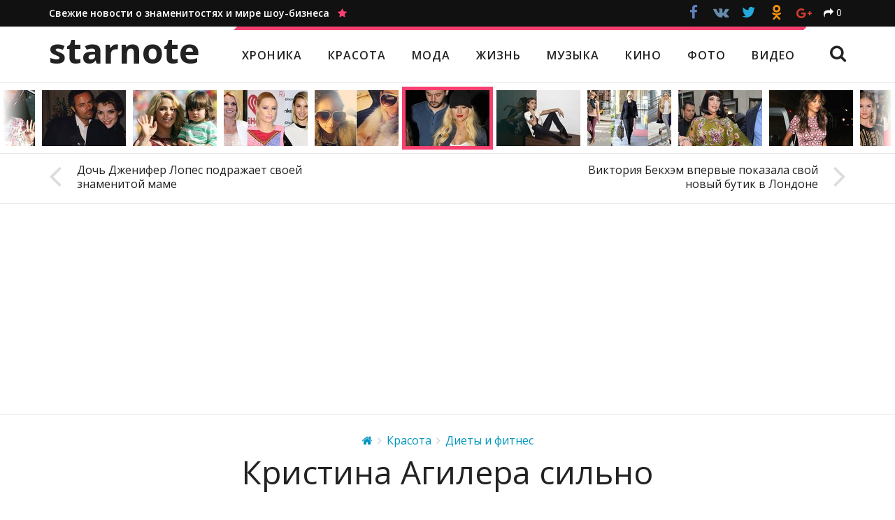

--- FILE ---
content_type: text/html; charset=utf-8
request_url: https://starnote.ru/kristina-agilera-silno-pohudela-posle-rozhdenija-docheri/
body_size: 47141
content:
<!DOCTYPE HTML>
<html lang="ru" prefix="og: http://ogp.me/ns/# article: http://ogp.me/ns/article#" itemscope itemtype="http://schema.org/WebSite" itemid="#website">
    <head>
    	<meta charset="utf-8">
    	<title>Кристина Агилера сильно похудела после рождения дочери — Starnote</title>
        <meta name="description" content="Буквально месяц назад Кристина Агилера родила второго ребенка - знаменитая певица стала мамой очаровательной дочки">
        <meta name="keywords" content="дети, Кристина Агилера, похудение, Красота, Диеты и фитнес, звезды, знаменитости, актеры, слухи, фотосессии, новости, красота, стиль, музыка, кино, фото, видео">
        <link rel="canonical" href="https://starnote.ru/kristina-agilera-silno-pohudela-posle-rozhdenija-docheri/">
        <meta http-equiv="X-UA-Compatible" content="IE=edge">
        <meta name="viewport" content="width=device-width, initial-scale=1">
        <meta itemprop="url" content="https://starnote.ru/">
        <meta itemprop="name" content="Кристина Агилера сильно похудела после рождения дочери — Starnote">
        <meta itemprop="description" content="Буквально месяц назад Кристина Агилера родила второго ребенка - знаменитая певица стала мамой очаровательной дочки">
        <meta itemprop="image" content="https://starnote.ru/media/c/starnote/v2/blog/posts/wide/2014/09/25/ddc3650a30/christina-aguilera-wide.jpg">
        <meta itemprop="inLanguage" content="ru">
        <meta itemprop="copyrightYear" content="2026">
        <meta property="og:type" content="website">
        <meta property="og:title" content="Кристина Агилера сильно похудела после рождения дочери — Starnote">
        <meta property="og:url" content="https://starnote.ru/kristina-agilera-silno-pohudela-posle-rozhdenija-docheri/">
        <meta property="og:description" content="Буквально месяц назад Кристина Агилера родила второго ребенка - знаменитая певица стала мамой очаровательной дочки">
        <meta property="og:image" content="https://starnote.ru/media/c/starnote/v2/blog/posts/wide/2014/09/25/ddc3650a30/christina-aguilera-wide.jpg">
        <link rel="apple-touch-icon" href="/static/starnote/img/favicon-76.png" sizes="76x76">
        <link rel="apple-touch-icon" href="/static/starnote/img/favicon-120.png" sizes="120x120">
        <link rel="apple-touch-icon" href="/static/starnote/img/favicon-152.png" sizes="152x152">
        <link rel="apple-touch-icon" href="/static/starnote/img/favicon-180.png" sizes="180x180">
        <link rel="shortcut icon" href="/static/starnote/img/favicon-32.png" type="image/png">
        
    <meta property="article:published_time" content="2014-09-25T07:39:08+00:00">
    <meta property="article:section" content="Красота">
    <meta property="article:section" content="Диеты и фитнес">
    
            <meta property="article:tag" content="Дети">
            <meta property="article:tag" content="Кристина Агилера">
            <meta property="article:tag" content="Похудение">

        <style>.social-likes{opacity:0;display:inline-block}.social-likes .comments{display:inline-block;padding:8px 20px 8px 55px;border:2px solid #111;font-size:16px;font-weight:400;background:#111;color:#fff;position:relative;cursor:pointer;margin-top:1px;text-decoration:none}.social-likes .comments:hover{background:#fff;color:#111}.social-likes .comments:before{content:"\f086";display:inline-block;font:normal normal normal 14px/1 FontAwesome;font-size:inherit;text-rendering:auto;position:absolute;font-size:30px;left:13px;top:4px}.social-likes__widget{display:inline-block;position:relative;cursor:pointer;margin-right:.1em;color:#fff}.social-likes__widget_single{color:inherit;margin-left:10px}.social-likes__widget_facebook{background:#3d5b95}.social-likes__widget_twitter{background:#24aadd}.social-likes__widget_plusone{background:#d23e30}.social-likes__widget_mailru{background:#00468c}.social-likes__widget_vkontakte{background:#587e9f}.social-likes__widget_odnoklassniki{background:#f59310}.social-likes__widget_pinterest{background:#cb132d}.social-likes__button{-webkit-user-select:none;-moz-user-select:none;-ms-user-select:none;user-select:none;position:relative;cursor:pointer;display:inline-block;outline:0;text-decoration:none}.social-likes__button_single{cursor:default}.social-likes__counter{text-decoration:none;position:relative;margin:0 .3em}.social-likes__icon{display:inline-block;text-decoration:none;speak:none;font:normal normal normal 14px/1 FontAwesome;line-height:1;text-rendering:auto;font-size:1.5em;vertical-align:-10%;margin:-.2em 0}.social-likes__icon_single{font-size:1em;vertical-align:baseline}.social-likes__icon_single:before{content:"\f064"}.social-likes__icon_facebook:before{content:"\f09a"}.social-likes__icon_github:before{content:"\f09b"}.social-likes__icon_mailru:before{content:"\f103"}.social-likes__icon_odnoklassniki:before{content:"\f263"}.social-likes__icon_pinterest:before{content:"\f105"}.social-likes__icon_plusone:before{content:"\f0d5"}.social-likes__icon_twitter:before{content:"\f099"}.social-likes__icon_vkontakte:before{content:"\f189"}.social-likes_visible{opacity:1;-webkit-transition:opacity .1s ease-in;-moz-transition:opacity .1s ease-in;-o-transition:opacity .1s ease-in;transition:opacity .1s ease-in}.social-likes_ready .social-likes__counter{display:inline-block}.social-likes_ready .social-likes__counter_empty{display:none}.social-likes_icons .social-likes__counter{display:none}.social-likes_icons .social-likes__counter_single{display:inline-block}.social-likes_single{color:#E00}.social-likes_text .social-likes__widget{display:none}.social-likes_text .social-likes__widget_single{display:inline-block;margin:0}.social-likes_text .social-likes__counter{display:none}.social-likes_text .social-likes__counter_single{display:inline-block}.social-likes_light .social-likes__widget{background:0 0}.social-likes_light .social-likes__button_facebook{color:#3d5b95}.social-likes_light .social-likes__button_twitter{color:#24aadd}.social-likes_light .social-likes__button_plusone{color:#d23e30}.social-likes_light .social-likes__button_mailru{color:#00468c}.social-likes_light .social-likes__button_vkontakte{color:#587e9f}.social-likes_light .social-likes__button_odnoklassniki{color:#f59310}.social-likes_light .social-likes__button_pinterest{color:#cb132d}.social-likes_rounded .social-likes__widget{background:0 0;margin-bottom:.5em}.social-likes_rounded .social-likes__button_single{margin-left:.3em}.social-likes_rounded .social-likes__button_facebook,.social-likes_rounded .social-likes__button_mailru,.social-likes_rounded .social-likes__button_odnoklassniki,.social-likes_rounded .social-likes__button_pinterest,.social-likes_rounded .social-likes__button_plusone,.social-likes_rounded .social-likes__button_twitter,.social-likes_rounded .social-likes__button_vkontakte{width:34px;height:34px;line-height:30px;background:#fff;border-radius:34px;border:1px solid;text-align:center;font-size:14px}.social-likes_rounded .social-likes__button_facebook{color:#3d5b95;border-color:#3d5b95}.social-likes_rounded .social-likes__button_facebook:hover{background:#3d5b95;color:#fff}.social-likes_rounded .social-likes__button_twitter{color:#24aadd;border-color:#24aadd}.social-likes_rounded .social-likes__button_twitter:hover{background:#24aadd;color:#fff}.social-likes_rounded .social-likes__button_plusone{color:#d23e30;border-color:#d23e30;font-size:80%}.social-likes_rounded .social-likes__button_plusone:hover{background:#d23e30;color:#fff}.social-likes_rounded .social-likes__button_mailru{color:#00468c;border-color:#00468c}.social-likes_rounded .social-likes__button_mailru:hover{background:#00468c;color:#fff}.social-likes_rounded .social-likes__button_vkontakte{color:#587e9f;border-color:#587e9f}.social-likes_rounded .social-likes__button_vkontakte:hover{background:#587e9f;color:#fff}.social-likes_rounded .social-likes__button_odnoklassniki{color:#f59310;border-color:#f59310}.social-likes_rounded .social-likes__button_odnoklassniki:hover{background:#f59310;color:#fff}.social-likes_rounded .social-likes__button_pinterest{color:#cb132d;border-color:#cb132d}.social-likes_rounded .social-likes__button_pinterest:hover{background:#cb132d;color:#fff}.social-likes_rounded .social-likes__icon_single{font-size:1em}.social-likes_noborder .social-likes__button_facebook,.social-likes_noborder .social-likes__button_mailru,.social-likes_noborder .social-likes__button_odnoklassniki,.social-likes_noborder .social-likes__button_pinterest,.social-likes_noborder .social-likes__button_plusone,.social-likes_noborder .social-likes__button_twitter,.social-likes_noborder .social-likes__button_vkontakte{border:1px solid rgba(255,255,255,0)}.social-likes_black .social-likes__button_facebook,.social-likes_black .social-likes__button_mailru,.social-likes_black .social-likes__button_odnoklassniki,.social-likes_black .social-likes__button_pinterest,.social-likes_black .social-likes__button_plusone,.social-likes_black .social-likes__button_twitter,.social-likes_black .social-likes__button_vkontakte{background:#111}.social-likes_black .social-likes__button_facebook{color:#6080be}.social-likes_black .social-likes__button_vkontakte{color:#668baa}.social-likes_black .social-likes__button_single{color:#fff}.social-likes_buttons .social-likes__widget{margin-right:.4em;margin-bottom:.6em}.social-likes_buttons .social-likes__widget:hover{-webkit-box-shadow:inset 0 0 100px rgba(0,0,0,.1);-moz-box-shadow:inset 0 0 100px rgba(0,0,0,.1);box-shadow:inset 0 0 100px rgba(0,0,0,.1)}.social-likes_buttons .social-likes__button{padding:10px 16px}.social-likes_buttons .social-likes__counter{font-size:16px;border-left:1px solid rgba(255,255,255,.4);padding:0 10px;margin-left:-2px;margin-top:-2px;line-height:1.2}.tipso_bubble{position:absolute;text-align:center;z-index:9999;padding:12px 10px 15px;font-size:14px;font-weight:600;line-height:1.4}.tipso_bubble>.tipso_arrow{position:absolute;width:0;height:0;border:8px solid;pointer-events:none}.tipso_bubble.top>.tipso_arrow{border-top-color:#000;border-right-color:transparent;border-left-color:transparent;border-bottom-color:transparent;top:100%;left:50%;margin-left:-8px}.tipso_bubble.bottom>.tipso_arrow{border-bottom-color:#000;border-right-color:transparent;border-left-color:transparent;border-top-color:transparent;bottom:100%;left:50%;margin-left:-8px}.tipso_bubble.left>.tipso_arrow{border-left-color:#000;border-top-color:transparent;border-bottom-color:transparent;border-right-color:transparent;top:50%;left:100%;margin-top:-8px}.tipso_bubble.right>.tipso_arrow{border-right-color:#000;border-top-color:transparent;border-bottom-color:transparent;border-left-color:transparent;top:50%;right:100%;margin-top:-8px}.scrollyeah{position:relative;overflow:hidden;cursor:default;-webkit-user-select:none;-moz-user-select:none;-ms-user-select:none;user-select:none}.scrollyeah__wrap{overflow:hidden}.scrollyeah__shaft{-webkit-transition:opacity 1s easy;-moz-transition:opacity 1s easy;-o-transition:opacity 1s easy;transition:opacity 1s easy;float:left;left:0;position:relative}.scrollyeah_active .scrollyeah__shaft{cursor:move;cursor:-webkit-grab;cursor:-o-grab;cursor:-ms-grab;cursor:grab}.scrollyeah_active .scrollyeah__shaft_grabbing,.scrollyeah_active .scrollyeah__shaft_grabbing *{cursor:-webkit-grabbing;cursor:-o-grabbing;cursor:-ms-grabbing;cursor:grabbing}@media (min-width:992px){.scrollyeah_shadow:after,.scrollyeah_shadow:before{background-image:url([data-uri]);background-image:-webkit-linear-gradient(left,#fff 10%,rgba(255,255,255,0) 100%);background-image:-moz-linear-gradient(left,#fff 10%,rgba(255,255,255,0) 100%);background-image:-o-linear-gradient(left,#fff 10%,rgba(255,255,255,0) 100%);background-image:linear-gradient(to right,#fff 10%,rgba(255,255,255,0) 100%);content:"";position:absolute;left:0;top:0;bottom:0;width:40px;z-index:10}.scrollyeah_shadow:after{background-image:url([data-uri]);background-image:-webkit-linear-gradient(right,#fff 10%,rgba(255,255,255,0) 100%);background-image:-moz-linear-gradient(right,#fff 10%,rgba(255,255,255,0) 100%);background-image:-o-linear-gradient(right,#fff 10%,rgba(255,255,255,0) 100%);background-image:linear-gradient(to left,#fff 10%,rgba(255,255,255,0) 100%);left:auto;right:0}.scrollyeah_shadow_no-right:after{display:none}.scrollyeah_shadow_no-left:before{display:none}}.stickem__container{position:relative}@media (max-width:991px){.stickem__container{height:auto!important}}@media (min-width:992px){.stickem__item_fixed{position:fixed;top:52px}.stickem__item_below{position:absolute;bottom:0;top:auto}}@media (min-width:992px) and (min-width:992px) and (max-width:1199px){.stickem__item_article{width:287px}}@media (min-width:992px) and (min-width:1200px){.stickem__item_article{width:353px}}html{font-family:sans-serif;-ms-text-size-adjust:100%;-webkit-text-size-adjust:100%}body{margin:0}article,aside,details,figcaption,figure,footer,header,hgroup,main,menu,nav,section,summary{display:block}audio,canvas,progress,video{display:inline-block;vertical-align:baseline}audio:not([controls]){display:none;height:0}[hidden],template{display:none}a{background-color:transparent}a:active,a:hover{outline:0}button:active,button:focus,input:active,input:focus{outline:0}abbr[title]{border-bottom:1px dotted}b,strong{font-weight:700}dfn{font-style:italic}h1{font-size:2em;margin:.67em 0}mark{background:#ff0;color:#000}small{font-size:80%}sub,sup{font-size:75%;line-height:0;position:relative;vertical-align:baseline}sup{top:-.5em}sub{bottom:-.25em}img{border:0}svg:not(:root){overflow:hidden}figure{margin:1em 40px}hr{-moz-box-sizing:content-box;box-sizing:content-box;height:0}pre{overflow:auto}code,kbd,pre,samp{font-family:monospace,monospace;font-size:1em}button,input,optgroup,select,textarea{color:inherit;font:inherit;margin:0}button{overflow:visible}button,select{text-transform:none}button,html input[type=button],input[type=reset],input[type=submit]{-webkit-appearance:button;cursor:pointer}button[disabled],html input[disabled]{cursor:default}button::-moz-focus-inner,input::-moz-focus-inner{border:0;padding:0}input{line-height:normal}input[type=checkbox],input[type=radio]{box-sizing:border-box;padding:0}input[type=number]::-webkit-inner-spin-button,input[type=number]::-webkit-outer-spin-button{height:auto}input[type=search]{-webkit-appearance:textfield;-moz-box-sizing:content-box;-webkit-box-sizing:content-box;box-sizing:content-box}input[type=search]::-webkit-search-cancel-button,input[type=search]::-webkit-search-decoration{-webkit-appearance:none}fieldset{border:1px solid silver;margin:0 2px;padding:.35em .625em .75em}legend{border:0;padding:0}textarea{overflow:auto}optgroup{font-weight:700}table{border-collapse:collapse;border-spacing:0}td,th{padding:0}.page{font-size:16px;background:#fff url(/static/starnote/img/bg.png);color:#222;font-family:"Open Sans",sans-serif;line-height:1.6;-webkit-tap-highlight-color:transparent;-webkit-font-smoothing:antialiased;-moz-osx-font-smoothing:grayscale}@media (min-width:992px) and (max-width:1199px){.page{margin-bottom:290px}}@media (min-width:1200px){.page{margin-bottom:255px}}.page__ad{display:block;position:fixed;left:0;right:0;top:0;bottom:0;background-position:50% 0;background-repeat:no-repeat}.page__container{position:relative;margin-right:auto;margin-left:auto;padding-left:20px;padding-right:20px;width:100%}.page__container:after,.page__container:before{content:" ";display:table}.page__container:after{clear:both}@media (min-width:992px){.page__container{width:980px}}@media (min-width:1200px){.page__container{width:1180px}}.page__title{font-size:28px;margin:0;padding:30px 0 10px 0;font-weight:600;line-height:1.3}.page__title_first{padding-top:0}.page__title_sidebar{padding:5px 0 10px 0}.page__title_large{font-size:55px;text-align:center;padding:30px 0 20px}@media (max-width:589px){.page__title_large{font-size:40px}}.page__text{font-size:17px;padding:0 14% 50px}@media (max-width:589px){.page__text{padding:0 0 50px}}.page__text_center{text-align:center}.page__text-big{font-size:19px;font-weight:600}@media (max-width:589px){.page__text-big{font-size:17px}}.page__text h2{font-size:31px;font-weight:600;line-height:1.3;margin:40px 0 15px}.page__text h2:first-child{margin-top:0}.page__text h3{font-size:25px;font-weight:600;line-height:1.3;margin:40px 0 15px}.page__text h4{font-size:20px;font-weight:600;line-height:1.3;margin:40px 0 10px}.page__text h2+h3{margin-top:0}.page__text h3+h4{margin-top:0}.page__text p{margin:0 0 25px}.page__text ul{margin-top:-20px}.page__text a{color:#0096bf}.page__text a:hover{color:#f73f70}.page__text a:visited{color:#72519D}.page__text a:visited:hover{color:#f73f70}.page__row{margin-left:-20px;margin-right:-20px}.page__row:after,.page__row:before{content:" ";display:table}.page__row:after{clear:both}@media (max-width:589px){.page__row_break .page__col_xxs_4:nth-child(3n+1),.page__row_break .page__col_xxs_6:nth-child(2n+1){clear:both}}@media (min-width:590px) and (max-width:767px){.page__row_break .page__col_xs_4:nth-child(3n+1),.page__row_break .page__col_xs_6:nth-child(2n+1){clear:both}}@media (min-width:768px) and (max-width:991px){.page__row_break .page__col_sm_4:nth-child(3n+1),.page__row_break .page__col_sm_6:nth-child(2n+1){clear:both}}@media (min-width:992px) and (max-width:1199px){.page__row_break .page__col_md_4:nth-child(3n+1),.page__row_break .page__col_md_6:nth-child(2n+1){clear:both}}@media (min-width:1200px){.page__row_break .page__col_lg_4:nth-child(3n+1),.page__row_break .page__col_lg_6:nth-child(2n+1){clear:both}}.page__col{min-height:1px;padding-left:20px;padding-right:20px;float:left;width:100%}.page__col_push_right{float:right}.page__col_push_left{float:left}.page__col_xxs_1{width:8.33333333%}.page__col_xxs_offset_1{margin-left:8.33333333%}.page__col_xxs_2{width:16.66666667%}.page__col_xxs_offset_2{margin-left:16.66666667%}.page__col_xxs_3{width:25%}.page__col_xxs_offset_3{margin-left:25%}.page__col_xxs_4{width:33.33333333%}.page__col_xxs_offset_4{margin-left:33.33333333%}.page__col_xxs_5{width:41.66666667%}.page__col_xxs_offset_5{margin-left:41.66666667%}.page__col_xxs_6{width:50%}.page__col_xxs_offset_6{margin-left:50%}.page__col_xxs_7{width:58.33333333%}.page__col_xxs_offset_7{margin-left:58.33333333%}.page__col_xxs_8{width:66.66666667%}.page__col_xxs_offset_8{margin-left:66.66666667%}.page__col_xxs_9{width:75%}.page__col_xxs_offset_9{margin-left:75%}.page__col_xxs_10{width:83.33333333%}.page__col_xxs_offset_10{margin-left:83.33333333%}.page__col_xxs_11{width:91.66666667%}.page__col_xxs_offset_11{margin-left:91.66666667%}.page__col_xxs_12{width:100%}.page__col_xxs_offset_12{margin-left:100%}@media (min-width:590px){.page__col_xs_1{width:8.33333333%}.page__col_xs_offset_1{margin-left:8.33333333%}.page__col_xs_2{width:16.66666667%}.page__col_xs_offset_2{margin-left:16.66666667%}.page__col_xs_3{width:25%}.page__col_xs_offset_3{margin-left:25%}.page__col_xs_4{width:33.33333333%}.page__col_xs_offset_4{margin-left:33.33333333%}.page__col_xs_5{width:41.66666667%}.page__col_xs_offset_5{margin-left:41.66666667%}.page__col_xs_6{width:50%}.page__col_xs_offset_6{margin-left:50%}.page__col_xs_7{width:58.33333333%}.page__col_xs_offset_7{margin-left:58.33333333%}.page__col_xs_8{width:66.66666667%}.page__col_xs_offset_8{margin-left:66.66666667%}.page__col_xs_9{width:75%}.page__col_xs_offset_9{margin-left:75%}.page__col_xs_10{width:83.33333333%}.page__col_xs_offset_10{margin-left:83.33333333%}.page__col_xs_11{width:91.66666667%}.page__col_xs_offset_11{margin-left:91.66666667%}.page__col_xs_12{width:100%}.page__col_xs_offset_12{margin-left:100%}}@media (min-width:768px){.page__col_sm_1{width:8.33333333%}.page__col_sm_offset_1{margin-left:8.33333333%}.page__col_sm_2{width:16.66666667%}.page__col_sm_offset_2{margin-left:16.66666667%}.page__col_sm_3{width:25%}.page__col_sm_offset_3{margin-left:25%}.page__col_sm_4{width:33.33333333%}.page__col_sm_offset_4{margin-left:33.33333333%}.page__col_sm_5{width:41.66666667%}.page__col_sm_offset_5{margin-left:41.66666667%}.page__col_sm_6{width:50%}.page__col_sm_offset_6{margin-left:50%}.page__col_sm_7{width:58.33333333%}.page__col_sm_offset_7{margin-left:58.33333333%}.page__col_sm_8{width:66.66666667%}.page__col_sm_offset_8{margin-left:66.66666667%}.page__col_sm_9{width:75%}.page__col_sm_offset_9{margin-left:75%}.page__col_sm_10{width:83.33333333%}.page__col_sm_offset_10{margin-left:83.33333333%}.page__col_sm_11{width:91.66666667%}.page__col_sm_offset_11{margin-left:91.66666667%}.page__col_sm_12{width:100%}.page__col_sm_offset_12{margin-left:100%}}@media (min-width:992px){.page__col_md_1{width:8.33333333%}.page__col_md_offset_1{margin-left:8.33333333%}.page__col_md_2{width:16.66666667%}.page__col_md_offset_2{margin-left:16.66666667%}.page__col_md_3{width:25%}.page__col_md_offset_3{margin-left:25%}.page__col_md_4{width:33.33333333%}.page__col_md_offset_4{margin-left:33.33333333%}.page__col_md_5{width:41.66666667%}.page__col_md_offset_5{margin-left:41.66666667%}.page__col_md_6{width:50%}.page__col_md_offset_6{margin-left:50%}.page__col_md_7{width:58.33333333%}.page__col_md_offset_7{margin-left:58.33333333%}.page__col_md_8{width:66.66666667%}.page__col_md_offset_8{margin-left:66.66666667%}.page__col_md_9{width:75%}.page__col_md_offset_9{margin-left:75%}.page__col_md_10{width:83.33333333%}.page__col_md_offset_10{margin-left:83.33333333%}.page__col_md_11{width:91.66666667%}.page__col_md_offset_11{margin-left:91.66666667%}.page__col_md_12{width:100%}.page__col_md_offset_12{margin-left:100%}}@media (min-width:1200px){.page__col_lg_1{width:8.33333333%}.page__col_lg_offset_1{margin-left:8.33333333%}.page__col_lg_2{width:16.66666667%}.page__col_lg_offset_2{margin-left:16.66666667%}.page__col_lg_3{width:25%}.page__col_lg_offset_3{margin-left:25%}.page__col_lg_4{width:33.33333333%}.page__col_lg_offset_4{margin-left:33.33333333%}.page__col_lg_5{width:41.66666667%}.page__col_lg_offset_5{margin-left:41.66666667%}.page__col_lg_6{width:50%}.page__col_lg_offset_6{margin-left:50%}.page__col_lg_7{width:58.33333333%}.page__col_lg_offset_7{margin-left:58.33333333%}.page__col_lg_8{width:66.66666667%}.page__col_lg_offset_8{margin-left:66.66666667%}.page__col_lg_9{width:75%}.page__col_lg_offset_9{margin-left:75%}.page__col_lg_10{width:83.33333333%}.page__col_lg_offset_10{margin-left:83.33333333%}.page__col_lg_11{width:91.66666667%}.page__col_lg_offset_11{margin-left:91.66666667%}.page__col_lg_12{width:100%}.page__col_lg_offset_12{margin-left:100%}}.header{background:#fff;position:relative}@media (max-width:991px){.header{padding-top:51px}}.header__top{background:#111;color:#fff;padding:8px 8px;font-size:14px}@media (max-width:991px){.header__top{display:none}}.header__slogan{font-weight:600;text-decoration:none;color:#fff}.header__slogan-icon{color:#f73f70}.header__social{position:absolute;right:20px;top:-6px}.header__main{height:80px;position:relative;overflow:hidden;background:#fff}@media (max-width:991px){.header__main{-webkit-box-shadow:0 1px 5px rgba(0,0,0,.12);-moz-box-shadow:0 1px 5px rgba(0,0,0,.12);box-shadow:0 1px 5px rgba(0,0,0,.12);position:fixed;height:52px;width:100%;top:0;padding:0;z-index:10;background:#fff;border-bottom:1px solid #e5e5e5}}.header__logo{-webkit-transition:font .15s ease;-moz-transition:font .15s ease;-o-transition:font .15s ease;transition:font .15s ease;position:absolute;left:20px;top:0;font-weight:700;font-size:50px;color:#222;text-decoration:none;display:inline-block;line-height:1;padding:9px 0;text-transform:lowercase}@media (min-width:992px) and (max-width:1199px){.header__logo{font-size:42px;padding:14px 0}}@media (max-width:991px){.header__logo{font-size:31px;padding:7px 0 12px}}.header__nav{-webkit-transition:top .3s ease,left .2s ease;-moz-transition:top .3s ease,left .2s ease;-o-transition:top .3s ease,left .2s ease;transition:top .3s ease,left .2s ease;position:absolute;top:0;right:0;left:280px}@media (min-width:992px) and (max-width:1199px){.header__nav{left:227px}}@media (max-width:991px){.header__nav{display:none}}.header__nav-items{position:relative;letter-spacing:1px;border-top:5px solid #f73f70;font-weight:600;font-size:16px;display:inline-block}@media (min-width:992px) and (max-width:1199px){.header__nav-items{font-size:14px}}.header__nav-items:before{content:"";position:absolute;top:-5px;left:-1px;border:5px solid transparent;border-left:5px solid #fff;border-top:5px solid #fff}.header__nav-items:after{content:"";position:absolute;top:-5px;right:-1px;border:5px solid transparent;border-right:5px solid #fff;border-bottom:5px solid #fff}.header__nav-item{display:inline-block;padding:24px 16px 26px;color:#222;text-decoration:none;text-transform:uppercase}@media (min-width:992px) and (max-width:1199px){.header__nav-item{padding:25px 12px 27px}}.header__nav-item:hover,.header__nav-item_active{color:#f73f70}.header__nav-search{-webkit-user-select:none;-moz-user-select:none;-ms-user-select:none;user-select:none;position:absolute;right:20px;top:26px;cursor:pointer;font-size:25px!important}.header__nav-search:hover{color:#f73f70}.header__form{-webkit-transition:top .3s ease,left .2s ease;-moz-transition:top .3s ease,left .2s ease;-o-transition:top .3s ease,left .2s ease;transition:top .3s ease,left .2s ease;position:absolute;left:350px;top:100px;margin-top:21px;right:0}@media (min-width:992px) and (max-width:1199px){.header__form{left:250px}}@media (max-width:991px){.header__form{display:none}}.header__form-input{-webkit-transition:position .2s ease,padding .2s ease;-moz-transition:position .2s ease,padding .2s ease;-o-transition:position .2s ease,padding .2s ease;transition:position .2s ease,padding .2s ease;-webkit-appearance:none;-moz-appearance:none;appearance:none;border-radius:0;display:inline-block;vertical-align:middle;padding:6px 10px;font-size:17px;border:1px solid #ddd;width:550px;height:37px}.header__form-submit{-webkit-transition:position .2s ease,padding .2s ease;-moz-transition:position .2s ease,padding .2s ease;-o-transition:position .2s ease,padding .2s ease;transition:position .2s ease,padding .2s ease;-webkit-appearance:none;-moz-appearance:none;appearance:none;border-radius:0;display:inline-block;vertical-align:middle;font-size:17px;border:none;background:#f73f70;background:#111;color:#fff;padding:4px 20px 5px;margin-left:-10px;height:37px}.header__form-close{-webkit-user-select:none;-moz-user-select:none;-ms-user-select:none;user-select:none;position:absolute;right:17px;top:6px;cursor:pointer;font-size:43px;line-height:.5}.header__form-close:hover{color:#f73f70}.header__toggle{-webkit-transition:-webkit-transform .2s ease;-moz-transition:-moz-transform .2s ease;-o-transition:-o-transform .2s ease;transition:-webkit-transform .2s ease,-moz-transform .2s ease,-o-transform .2s ease,transform .2s ease;color:#222;font-size:21px;position:absolute;right:0;top:0;padding:8px 20px;cursor:pointer;display:none}@media (max-width:991px){.header__toggle{display:block}}.header__toggle:before{content:"\f0c9";font-family:FontAwesome;line-height:1}.header_fixed .header__top{margin-bottom:80px}.header_fixed .header__main{-webkit-box-shadow:0 1px 5px rgba(0,0,0,.12);-moz-box-shadow:0 1px 5px rgba(0,0,0,.12);box-shadow:0 1px 5px rgba(0,0,0,.12);position:fixed;height:52px;width:100%;top:0;padding:0 20px;z-index:10;background:#fff;border-bottom:1px solid #e5e5e5}@media (min-width:992px) and (max-width:1199px){.header_fixed .header__main{padding:0 10px}}@media (max-width:991px){.header_fixed .header__main{padding:0}}.header_fixed .header__logo{font-size:31px;padding:7px 0 12px}.header_fixed .header__nav{left:270px}@media (min-width:992px) and (max-width:1199px){.header_fixed .header__nav{left:215px}}.header_fixed .header__nav-items{border-top:none;font-size:14px}.header_fixed .header__nav-items:after,.header_fixed .header__nav-items:before{display:none}.header_fixed .header__nav-item{padding:15px 16px}@media (min-width:992px) and (max-width:1199px){.header_fixed .header__nav-item{padding:15px 11px}}.header_fixed .header__nav-search{top:13px;font-size:21px!important}.header_fixed .header__form{margin-top:10px;left:330px}@media (min-width:992px) and (max-width:1199px){.header_fixed .header__form{left:240px}}.header_fixed .header__form-input{-webkit-appearance:none;-moz-appearance:none;appearance:none;padding:4px 10px;font-size:16px;height:32px}.header_fixed .header__form-submit{-webkit-appearance:none;-moz-appearance:none;appearance:none;font-size:16px;padding:3px 17px 4px;height:32px}.header_fixed .header__form-close{font-size:38px;top:5px}.header_search .header__nav{top:-100px}.header_search .header__form{top:0}.header_collapsed .header__toggle{-webkit-transform:rotate(-90deg);-moz-transform:rotate(-90deg);-o-transform:rotate(-90deg);-ms-transform:rotate(-90deg);transform:rotate(-90deg);color:#eee;position:fixed}.header_collapsed .header__main{background:#111;height:auto;top:0;left:0;right:0;bottom:0;overflow-y:scroll;-webkit-overflow-scrolling:touch;padding:0;z-index:20}.header_collapsed .header__logo{position:static;color:#fff}.header_collapsed .header__nav{display:block;position:static;overflow:auto;padding:15px 0 30px 0;margin:0}.header_collapsed .header__nav-items{border:none}.header_collapsed .header__nav-items:after,.header_collapsed .header__nav-items:before{display:none}.header_collapsed .header__nav-item{font-size:15px;padding:7px 0;margin:0;display:block;color:#fff}.header_collapsed .header__nav-item:hover,.header_collapsed .header__nav-item_active{color:#f73f70}.header_collapsed .header__nav-search{display:none!important}.header_collapsed .header__form{display:block;position:static;margin:0;padding:0 0 110px}.header_collapsed .header__form-input{width:100%;font-size:17px;padding:6px 10px;height:37px;margin-bottom:8px;border-color:#fff}.header_collapsed .header__form-submit{width:100%;margin:0;font-size:17px;padding:4px 20px 5px;height:39px;background:#f73f70;border:1px solid #f73f70}.header_collapsed .header__form-close{display:none}.header_collapsed .header__top{display:block;bottom:0;position:fixed;padding:5px 0;margin:0;width:100%;z-index:21;border-top:1px solid #444}.header_collapsed .header__slogan{display:none}.header_collapsed .header__social{position:static;text-align:center;height:auto}.footer{background:#111;padding:20px 0 30px;font-size:13px;color:#aaa}@media (min-width:992px) and (max-width:1199px){.footer{position:absolute;bottom:0;width:100%;height:290px}}@media (min-width:1200px){.footer{position:absolute;bottom:0;width:100%;height:255px}}.footer p{margin:10px 0 10px}.footer__logo{font-weight:700;font-size:32px;color:#fff;text-decoration:none;display:inline-block;vertical-align:middle;line-height:1;margin-right:20px;text-transform:lowercase}.footer__age{display:inline-block;background:#444;color:#fff;font-size:14px;border-radius:3px;font-weight:700;vertical-align:middle;text-align:center;margin:8px 0 0 0;padding:1px 4px 2px}.footer__social{padding:3px 0 0;text-align:left}.footer__social-item{text-decoration:none;padding:4px 7px;margin-bottom:2px;color:#fff;display:block;font-size:14px}@media (max-width:589px){.footer__social-item{padding:8px 7px}}.footer__social-item_facebook:before,.footer__social-item_instagram:before,.footer__social-item_odnoklassniki:before,.footer__social-item_plusone:before,.footer__social-item_twitter:before,.footer__social-item_vkontakte:before{font-family:FontAwesome;font-size:18px;line-height:1;display:inline-block;margin-right:4px;margin-left:-8px;vertical-align:-5%;width:22px;text-align:center}.footer__social-item_facebook:hover{color:#4e72b7}.footer__social-item_facebook:before{content:"\f09a"}.footer__social-item_odnoklassniki:hover{color:#f59310}.footer__social-item_odnoklassniki:before{font-family:social-likes;content:"\f104"}.footer__social-item_plusone:hover{color:#d23e30}.footer__social-item_plusone:before{vertical-align:-10%;padding-left:3px;content:"\f0d5"}.footer__social-item_twitter:hover{color:#24aadd}.footer__social-item_twitter:before{content:"\f099"}.footer__social-item_vkontakte:hover{color:#587e9f}.footer__social-item_vkontakte:before{font-family:Tahoma,sans-serif;font-weight:700;content:"B"}.footer__social-item_instagram:hover{color:#3e7aaa}.footer__social-item_instagram:before{content:"\f16d"}.footer__nav{border-top:1px solid #333;padding:10px 0 0;margin-top:25px;position:relative}.footer__nav-item{color:#fff;display:inline-block;text-decoration:none;margin:10px 15px 5px 0;font-weight:600;text-transform:uppercase;letter-spacing:1px}@media (max-width:589px){.footer__nav-item{display:block;padding:3px 0;margin-bottom:15px}}.footer__nav-item:hover{color:#f73f70}.footer__by{font-size:12px}@media (max-width:589px){.footer__by{padding:15px 0 0 0}}.footer__by-logo{color:#fff;font-size:8px;line-height:1.2;text-transform:uppercase;font-weight:600;display:inline-block;margin-right:10px;text-decoration:none;padding:4px 0 3px}.footer__by-logo-big{display:block;font-size:21px;font-weight:900}.footer__by-text{display:inline-block;line-height:1.45}.footer__by-text a{color:#fff;text-decoration:none;font-weight:600}.footer__by-text a:hover{color:#f73f70}.btn{-webkit-box-sizing:border-box;-moz-box-sizing:border-box;box-sizing:border-box;-webkit-appearance:none;-moz-appearance:none;appearance:none;-webkit-user-select:none;-moz-user-select:none;-ms-user-select:none;user-select:none;-webkit-transition:all .2s;-moz-transition:all .2s;-o-transition:all .2s;transition:all .2s;background:0 0;border:none;display:inline-block;text-decoration:none;cursor:pointer;margin:0 5px 20px 0;text-align:center;line-height:1.2;letter-spacing:normal;word-spacing:normal;text-shadow:none;font-size:15px;padding:8px 14px;color:#fff;border-radius:0;font-weight:400;vertical-align:middle;position:relative;font-style:italic}@media (max-width:589px){.btn{width:100%;display:block}}.btn:hover{-webkit-box-shadow:inset 0 0 0 50px rgba(255,255,255,.1);-moz-box-shadow:inset 0 0 0 50px rgba(255,255,255,.1);box-shadow:inset 0 0 0 50px rgba(255,255,255,.1);text-decoration:none;color:#fff}.btn:active{-webkit-box-shadow:inset 0 0 0 50px rgba(0,0,0,.05);-moz-box-shadow:inset 0 0 0 50px rgba(0,0,0,.05);box-shadow:inset 0 0 0 50px rgba(0,0,0,.05)}.btn_sm{font-size:14px;padding:5px 10px 6px}.btn_lg{font-size:20px;padding:10px 20px 11px}.btn_bl{display:block;margin-right:0}.btn_right{float:right;margin-right:0}.btn_default{background:#f73f70}.btn_blue{background:#00a6f4}.btn_yellow{background:#fbbc2c;color:#333}.btn_yellow:hover{color:#333}.btn_facebook{background:#3E5C93}.btn_twitter{background:#2FABDB}.btn_google{background:#D03F36}.form{position:relative;padding:0;font-size:16px}.form__label{padding:10px 0 0 0;display:block}.form__text{padding:3px 0 15px 0;display:block;font-size:20px;font-weight:500}.form__input{display:block;width:100%;margin:0 0 20px 0;position:relative;font-size:18px;color:#999}.form__input_inline{width:auto;display:inline-block;vertical-align:top}.form__input-control{-webkit-appearance:none;-moz-appearance:none;appearance:none;border-radius:0;width:100%;display:block;border:1px solid #ccc;font-size:20px;padding:8px 10px 8px;color:#333;font-style:italic;height:45px}.form__input-control:focus{-webkit-box-shadow:0 0 0 1px #f73f70;-moz-box-shadow:0 0 0 1px #f73f70;box-shadow:0 0 0 1px #f73f70;border-color:#f73f70;outline-style:none}.form__input_w-30{width:30%}@media (max-width:589px){.form__input_w-30{width:100%}}.form__input_w-40{width:40%}@media (max-width:589px){.form__input_w-40{width:100%}}.form__input_w-50{width:50%}@media (max-width:589px){.form__input_w-50{width:100%}}.form__textarea{display:block;width:100%;margin:0 0 20px 0;position:relative}.form__textarea-control{-webkit-appearance:none;-moz-appearance:none;appearance:none;border-radius:0;margin-top:3px;width:100%;display:block;border:1px solid #ccc;font-size:19px;padding:6px 10px;resize:vertical;font-family:Roboto,sans-serif;font-weight:400;line-height:1.2}.form__textarea-control:focus{-webkit-box-shadow:0 0 0 1px #f73f70;-moz-box-shadow:0 0 0 1px #f73f70;box-shadow:0 0 0 1px #f73f70;border-color:#f73f70;outline-style:none}.form__checkbox{-webkit-user-select:none;-moz-user-select:none;-ms-user-select:none;user-select:none;position:relative;cursor:pointer;display:block;padding-left:22px;margin:0 0 20px 0}.form__checkbox-box{-webkit-border-radius:2px;-webkit-background-clip:padding-box;-moz-border-radius:2px;-moz-background-clip:padding;border-radius:2px;background-clip:padding-box;content:"";position:absolute;border:1px solid #bbb;background:#fff;width:13px;height:13px;left:0;top:3px;z-index:1}.form__checkbox-box:after{-webkit-transition:.3s all;-moz-transition:.3s all;-o-transition:.3s all;transition:.3s all;-webkit-transform:scale(4);-moz-transform:scale(4);-o-transform:scale(4);-ms-transform:scale(4);transform:scale(4);content:"\f00c";position:absolute;font-family:FontAwesome;font-size:22px;text-rendering:auto;-webkit-font-smoothing:antialiased;-moz-osx-font-smoothing:grayscale;z-index:2;color:#333;top:-12px;left:-2px;opacity:0;visibility:hidden}.form__checkbox-control{position:absolute;z-index:-1;opacity:0}.form__checkbox-control:checked+.form__checkbox-box{background:#f73f70;border-color:#f6275e}.form__checkbox-control:checked+.form__checkbox-box:after{-webkit-transform:scale(1);-moz-transform:scale(1);-o-transform:scale(1);-ms-transform:scale(1);transform:scale(1);opacity:1;visibility:visible}.form__radio{-webkit-user-select:none;-moz-user-select:none;-ms-user-select:none;user-select:none;position:relative;cursor:pointer;display:block;margin:0 0 20px 0;padding-left:22px}.form__radio-box{-webkit-border-radius:100%;-webkit-background-clip:padding-box;-moz-border-radius:100%;-moz-background-clip:padding;border-radius:100%;background-clip:padding-box;content:"";position:absolute;border:1px solid #bbb;background:#fff;width:15px;height:15px;left:0;top:2px;z-index:1}.form__radio-box:after{-webkit-transition:.3s all;-moz-transition:.3s all;-o-transition:.3s all;transition:.3s all;-webkit-transform:scale(4);-moz-transform:scale(4);-o-transform:scale(4);-ms-transform:scale(4);transform:scale(4);-webkit-border-radius:100%;-webkit-background-clip:padding-box;-moz-border-radius:100%;-moz-background-clip:padding;border-radius:100%;background-clip:padding-box;content:"";position:absolute;width:9px;height:9px;z-index:2;background:#333;top:3px;left:3px;opacity:0;visibility:hidden}.form__radio-control{position:absolute;z-index:-1;opacity:0}.form__radio-control:checked+.form__radio-box{background:#f73f70;border-color:#f6275e}.form__radio-control:checked+.form__radio-box:after{-webkit-transform:scale(1);-moz-transform:scale(1);-o-transform:scale(1);-ms-transform:scale(1);transform:scale(1);opacity:1;visibility:visible}.form__select{margin:0 0 20px 0;display:block;width:100%;position:relative;background:#fff}.form__select:after{content:"";transition:all .3s;-webkit-transform-origin:50% 50%;-moz-transform-origin:50% 50%;-o-transform-origin:50% 50%;-ms-transform-origin:50% 50%;transform-origin:50% 50%;content:"\f107";display:inline-block;font:normal normal normal 14px/1 FontAwesome;font-size:inherit;text-rendering:auto;-webkit-font-smoothing:antialiased;-moz-osx-font-smoothing:grayscale;right:7px;font-size:18px;bottom:7px;position:absolute;z-index:1}.form__select-control{-webkit-appearance:none;-moz-appearance:none;appearance:none;margin-top:3px;width:100%;display:block;border:1px solid #ccc;font-size:16px;padding:6px 8px;height:34px;border-radius:0;line-height:1.2;position:relative;background:0 0;z-index:2}.form__select-control:focus{-webkit-box-shadow:0 0 0 1px #f73f70;-moz-box-shadow:0 0 0 1px #f73f70;box-shadow:0 0 0 1px #f73f70;border-color:#f73f70;outline-style:none}.form__required{color:#d00;font-size:18px;line-height:1}.form__error{font-size:14px;color:#d00;display:block;margin:2px 0 0 0}.form__help{font-size:14px;color:#999;display:block;margin:2px 0 0 0}.box{background:#fff;border-top:3px solid #f73f70;position:relative;z-index:1}.box_white{padding:30px 0 20px;margin-bottom:40px;background:#fff}.box_black{padding:30px 0 20px;margin-bottom:40px;background:#111;color:#fff}.box_last{margin-bottom:0;margin-top:-40px;padding-top:40px}.box_promo{border-top:3px solid #f73f70;border-bottom:3px solid #f73f70;padding:0;margin:20px 0 50px;background:#fff;text-align:center}.box_promo .box__title{top:-15px;padding:0 10px 10px;margin:-15px 0 0;position:relative;display:inline-block;background:#fff}.box_social{border-bottom:none;padding:20px 0 15px;overflow:hidden}.box__title{padding:0 0 25px;margin:0;line-height:1.3;font-size:40px;font-weight:600;text-align:center}@media (max-width:589px){.box__title{font-size:30px}}.box__facebook{max-width:500px;font-weight:700;font-size:11px;margin-bottom:30px;font-family:Tahoma,Arial,sans-serif;overflow:hidden}@media (min-width:590px) and (max-width:767px){.box__facebook{margin:0 auto 30px}}.box__facebook-header{display:block;color:#fff;text-decoration:none;padding:50px 10px 6px;margin:0;position:relative;text-align:left;font-size:14px;font-weight:600;font-family:"Open Sans",Arial;background-image:url(/static/starnote/img/facebook-logo.png);background-color:#3C5B98;background-position:10px 11px;background-repeat:no-repeat}@media (-webkit-min-device-pixel-ratio:1.5),(min--moz-device-pixel-ratio:1.5),(-o-min-device-pixel-ratio:3/2),(min-resolution:1.5dppx){.box__facebook-header{background-image:url(/static/starnote/img/facebook-logo@2x.png);background-size:155px 30px}}.box__facebook-body{background:#fff;border-left:3px solid #3C5B98;border-right:3px solid #3C5B98;height:224px;overflow:hidden}.box__facebook-footer{-webkit-font-smoothing:subpixel-antialiased;-moz-osx-font-smoothing:auto;display:block;background:#3C5B97;color:#fff;text-decoration:none;padding:7px 12px 8px;text-align:center;font-weight:400;border-left:3px solid #3C5B98;border-right:3px solid #3C5B98}.box__facebook-footer:hover{background:#466ab1}.box__vk{max-width:500px;margin-left:auto;margin-bottom:30px;overflow:hidden}@media (min-width:590px) and (max-width:767px){.box__vk{margin:0 auto 30px}}.box__vk-header{display:block;color:#fff;text-decoration:none;padding:50px 10px 6px;margin:0;position:relative;text-align:left;font-size:14px;font-weight:600;font-family:"Open Sans",Arial;background-image:url(/static/starnote/img/vk-logo.png);background-color:#4D6D90;background-position:10px 11px;background-repeat:no-repeat;margin-bottom:-34px;z-index:1}@media (-webkit-min-device-pixel-ratio:1.5),(min--moz-device-pixel-ratio:1.5),(-o-min-device-pixel-ratio:3/2),(min-resolution:1.5dppx){.box__vk-header{background-image:url(/static/starnote/img/vk-logo@2x.png);background-size:167px 30px}}.box__vk-body{position:relative;border-left:1px solid #4E6E8F;border-right:1px solid #4E6E8F;height:290px}.box__vk-body:after,.box__vk-body:before{content:"";background:#4E6E8F;width:3px;left:-1px;top:0;bottom:0;position:absolute;z-index:1}.box__vk-body:after{left:auto;right:-1px}.ad__article{padding-top:14px;position:relative;display:none;text-decoration:none;color:#0096bf}.ad__article:hover{color:#f73f70}.ad__article_showed{display:block}.ad__article-image{display:block}@media (max-width:589px){.ad__article-image{max-width:100%;width:100%;height:auto}}.ad__article-title{text-align:left;position:absolute;background:#fff;padding:9px;bottom:7px;left:7px;right:7px;font-size:18px;font-weight:400;line-height:1.3}.ad_sidebar_yandex-poster{padding-bottom:50px;text-align:center}@media (max-width:991px){.ad_sidebar_yandex-poster{padding-bottom:60px}}@media (min-width:992px) and (max-width:1199px){.ad_sidebar_yandex-poster{width:300px;height:595px}}@media (min-width:1200px){.ad_sidebar_yandex-poster{width:353px;height:633px}}.ad_sidebar_yandex-poster .ad__item{background:#111}@media (max-width:589px){.ad_sidebar_yandex-poster .ad__item{display:inline-block}}@media (min-width:590px) and (max-width:991px){.ad_sidebar_yandex-poster .ad__item{padding:12px 26px 26px 26px;width:353px;margin:0 auto}}@media (min-width:1200px){.ad_sidebar_yandex-poster .ad__item{width:353px;padding:12px 26px 26px 26px}}.ad_sidebar_yandex-rtb{padding-bottom:50px;text-align:center}@media (max-width:991px){.ad_sidebar_yandex-rtb{padding-bottom:60px}}@media (min-width:992px) and (max-width:1199px){.ad_sidebar_yandex-rtb{width:300px;height:400px}}@media (min-width:1200px){.ad_sidebar_yandex-rtb{width:353px;height:400px}}.ad_sidebar_yandex-rtb .ad__item{background:#111}.ad_sidebar_yandex-rtb .ad__item iframe{margin-top:14px}@media (max-width:589px){.ad_sidebar_yandex-rtb .ad__item{display:inline-block}}@media (min-width:590px) and (max-width:991px){.ad_sidebar_yandex-rtb .ad__item{padding:12px 26px 26px 26px;width:353px;margin:0 auto}}@media (min-width:1200px){.ad_sidebar_yandex-rtb .ad__item{width:353px;padding:12px 26px 26px 26px}}.ad_article-detail-content_yandex{margin-bottom:35px;padding:5px 10px 10px 10px;background:#111}.ad_header_google{height:90px}@media (max-width:991px){.ad_header_google{height:auto}}.ad_article-list-top_google{border-bottom:1px solid #E5E5E5;overflow:hidden;margin:-50px 0 40px}.ad_article-list-top_google .ad__item{padding:10px 0;height:110px}@media (max-width:991px){.ad_article-list-top_google .ad__item{height:auto;padding:10px}}@media (max-width:589px){.ad_article-list-top_google .ad__item{margin:0 -20px}}@media (min-width:1200px){.ad_article-list-top_google .ad__item{width:970px;margin:0 auto}}.ad_article-detail-top_google{border-bottom:1px solid #E5E5E5;overflow:hidden}.ad_article-detail-top_google .ad__item{padding:10px 0;height:110px}@media (max-width:991px){.ad_article-detail-top_google .ad__item{height:auto;padding:10px}}@media (max-width:589px){.ad_article-detail-top_google .ad__item{margin:0 -20px;padding:10px}}@media (min-width:1200px){.ad_article-detail-top_google .ad__item{width:970px;margin:0 auto}}.ad_article-detail-bottom_google{margin-top:30px;margin-bottom:-10px;height:90px}@media (max-width:589px){.ad_article-detail-bottom_google{margin:30px -20px -10px;padding:10px}}@media (max-width:991px){.ad_article-detail-bottom_google{height:auto}}.ad_article-detail-sidebar_google{margin-bottom:30px}@media (max-width:589px){.ad_article-detail-sidebar_google{margin:0 -20px 30px}}@media (min-width:992px) and (max-width:1199px){.ad_article-detail-sidebar_google .ad__item{width:300px;height:300px}}@media (min-width:1200px){.ad_article-detail-sidebar_google .ad__item{width:300px;height:600px}}.sub{margin-bottom:50px;text-align:center}.sub__title{padding:40px 0 45px;background-color:#AFAFAF;background-repeat:repeat;background-position:50% 50%;position:relative;display:block;text-decoration:none;font-size:65px;font-weight:700;color:#fff;line-height:1.1}@media (max-width:589px){.sub__title{font-size:32px;padding:20px 0 25px}}@media (min-width:590px) and (max-width:767px){.sub__title{font-size:40px;padding:30px 0 35px}}@media (min-width:768px) and (max-width:991px){.sub__title{font-size:45px;padding:35px 0 40px}}@media (min-width:992px) and (max-width:1199px){.sub__title{font-size:55px}}.sub__title a{color:#fff;text-decoration:none}.sub__title span{font-weight:400}.sub__title:before{content:"";position:absolute;top:0;left:0;right:0;bottom:0;background:rgba(247,63,112,.94)}.sub__nav{background:#111;color:#fff;padding:5px 5px 6px;font-size:16px;font-weight:600}.sub__nav-item{color:#fff;text-decoration:none;padding:3px 15px;display:inline-block}@media (max-width:991px){.sub__nav-item{padding:5px 10px}}.sub__nav-item:hover,.sub__nav-item_active{color:#f73f70}.sub__form{background:#111;color:#fff;padding:15px 0;font-size:16px;color:#222;font-weight:400}.sub__form-input{-webkit-appearance:none;-moz-appearance:none;appearance:none;border-radius:0;display:inline-block;vertical-align:middle;padding:7px 10px;font-size:19px;border:1px solid #fff;width:50%;height:42px}@media (max-width:589px){.sub__form-input{width:100%}}@media (min-width:590px) and (max-width:767px){.sub__form-input{width:90%}}@media (min-width:768px) and (max-width:991px){.sub__form-input{width:60%}}.sub__form-submit{-webkit-appearance:none;-moz-appearance:none;appearance:none;border-radius:0;display:inline-block;vertical-align:middle;font-size:19px;border:none;background:#f73f70;color:#fff;padding:5px 20px 6px;margin-left:-10px;height:42px}@media (max-width:589px){.sub__form-submit{width:100%;margin:10px 0 0 0}}@media (min-width:590px) and (max-width:767px){.sub__form-submit{width:90%;margin:10px 0 0 0}}.sub__form-close{-webkit-user-select:none;-moz-user-select:none;-ms-user-select:none;user-select:none;position:absolute;right:17px;top:6px;cursor:pointer;font-size:43px;line-height:.5}.sub__form-close:hover{color:#f73f70}.subscribe{background:#fff url(/static/starnote/img/subscribe.jpg) 0 50% no-repeat;background-size:contain;padding:50px 0;border-top:3px solid #f73f70;text-align:center;position:relative}@media (max-width:767px){.subscribe{background:0 0;padding:30px 0}}.subscribe__title{padding:5px 10px 10px;margin:0 0 0;line-height:1.1;font-size:41px;font-weight:600;text-shadow:0 0 5px #fff,0 0 10px #fff,0 0 20px #fff,0 0 30px #fff}@media (max-width:589px){.subscribe__title{font-size:30px}}.subscribe__desc{padding:5px 10px 10px;max-width:700px;margin:0 auto 20px;font-size:20px;font-weight:500;text-shadow:0 0 5px #fff,0 0 10px #fff,0 0 20px #fff,0 0 30px #fff}@media (max-width:589px){.subscribe__desc{font-size:18px}}.pagination{margin-bottom:100px}@media (max-width:589px){.pagination{margin-bottom:10px}}.pagination__more{display:block;text-decoration:none;text-align:center;padding:12px 20px;margin-bottom:30px;border:2px solid #111;letter-spacing:1px;font-size:18px;text-transform:uppercase;font-weight:600;background:#111;color:#fff}.pagination__more:hover{background:#fff;color:#111}.pagination__more .fa{font-size:27px;line-height:.6}.pagination__pages{text-align:center;font-size:0;position:relative}.pagination__next,.pagination__prev{position:absolute;top:0;display:block;text-decoration:none;text-align:center;padding:18px 25px;margin-bottom:30px;border:2px solid #111;letter-spacing:1px;font-size:18px;text-transform:uppercase;font-weight:600;background:#fff;color:#111;line-height:1}@media (max-width:589px){.pagination__next,.pagination__prev{position:relative}}.pagination__next:hover,.pagination__prev:hover{background:#111;color:#fff}.pagination__next:after,.pagination__prev:after{font-family:FontAwesome;font-size:33px;position:absolute;top:9px}.pagination__next_disabled,.pagination__prev_disabled{opacity:.1;cursor:default}.pagination__next_disabled:hover,.pagination__prev_disabled:hover{background:inherit;color:inherit}.pagination__prev{left:0;padding-left:50px}.pagination__prev:after{content:"\f104";left:15px}.pagination__next{right:0;padding-right:50px}.pagination__next:after{content:"\f105";right:15px}.pagination__page{text-decoration:none;color:#777;font-size:22px;font-weight:600;padding:9px 10px;display:inline-block}@media (max-width:991px){.pagination__page{display:none}}.pagination__page:hover{color:#f73f70}.pagination__page_active{color:#222;font-weight:700;cursor:default}.pagination__page_active:hover{color:#222}.poster{height:500px;background:#111 no-repeat 50% 30%;background-size:cover;position:relative;display:block;text-decoration:none;color:#fff;margin-bottom:50px}@media (max-width:589px){.poster{height:390px}}@media (min-width:590px) and (max-width:767px){.poster{height:390px}}.poster:before{content:"";position:absolute;bottom:0;left:0;right:0;height:60%;background-image:url([data-uri]);background-image:-webkit-linear-gradient(top bottom,rgba(0,0,0,0) 0,rgba(0,0,0,.8) 100%);background-image:-moz-linear-gradient(top bottom,rgba(0,0,0,0) 0,rgba(0,0,0,.8) 100%);background-image:-o-linear-gradient(top bottom,rgba(0,0,0,0) 0,rgba(0,0,0,.8) 100%);background-image:linear-gradient(to bottom bottom,rgba(0,0,0,0) 0,rgba(0,0,0,.8) 100%)}.poster__header{position:absolute;bottom:30px;left:0;right:0;text-align:center}@media (max-width:589px){.poster__header{bottom:15px}}@media (min-width:590px) and (max-width:767px){.poster__header{bottom:15px}}.poster__title{margin:10px 3% 10px;padding:0 0 5px;line-height:1.3;font-size:50px;font-weight:600}@media (max-width:589px){.poster__title{font-size:27px;padding:10px 0;margin:0 -10px}}@media (min-width:590px) and (max-width:767px){.poster__title{font-size:33px;padding:10px 0;margin:0}}@media (min-width:768px) and (max-width:991px){.poster__title{margin:10px 0;font-size:42px}}@media (min-width:992px) and (max-width:1199px){.poster__title{margin:10px 0}}.poster__title_category{display:inline-block;padding:10px 40px 0;margin:0;line-height:1.1;font-size:30px;font-weight:600;font-style:italic;border-top:1px solid #fff}@media (max-width:589px){.poster__title_category{font-size:20px;letter-spacing:0;padding:10px 0 0}}@media (min-width:590px) and (max-width:767px){.poster__title_category{font-size:24px;letter-spacing:0}}.poster__title-delimiter{font-weight:400}.poster__age{background:#fff;color:#222;padding:1px 4px 2px;border-radius:3px;letter-spacing:0;font-weight:700;top:-.25em;font-size:.45em;margin-left:3px}.card .card__age{background:#222;padding:1px 4px 2px;color:#fff;border-radius:3px;letter-spacing:0;font-weight:700;top:-.3em;font-size:13px}@media (max-width:589px){.card .card__title{text-align:center}}.card .card__image{position:relative}.card .card__image:hover .card__icon_video:after{background:#f73f70;color:#fff}.card .card__image:hover .card__icon_photo{background:#f73f70}.card .card__image:hover .card__icon_photo:after,.card .card__image:hover .card__icon_photo:before{background:#f73f70}.card .card__icon_normal{display:none}.card .card__icon_video:after{content:"\f04b";font:normal normal normal 14px/1 FontAwesome;font-size:40px;color:#fff;position:absolute;width:70px;height:70px;line-height:70px;left:50%;top:50%;margin:-40px 0 0 -40px;padding-left:8px;background:rgba(255,255,255,.8);text-align:center;border-radius:100%;color:rgba(0,0,0,.8)}.card .card__icon_photo{position:absolute;width:50px;height:50px;background:#111;top:10px;left:30px;border-radius:40px;opacity:.9}.card .card__icon_photo:after,.card .card__icon_photo:before{left:15px;top:13px;content:"";position:absolute;width:24px;height:18px;border:2px solid #fff;border-radius:2px;background:#111}.card .card__icon_photo:before{left:10px;top:18px}.card_top{position:relative;margin-bottom:50px}@media (max-width:589px){.card_top{margin-bottom:60px}}@media (max-width:589px){.card_top .card__image{margin:0 -20px}}.card_top .card__image a,.card_top .card__image img{width:100%;min-height:100px;display:block}@media (min-width:992px) and (max-width:1199px){.card_top .card__image a,.card_top .card__image img{min-height:308px}}@media (min-width:1200px){.card_top .card__image a,.card_top .card__image img{min-height:375px}}.card_top .card__image a:after{content:"";border:1px solid #fff;position:absolute;left:10px;top:10px;right:10px;bottom:10px}@media (max-width:589px){.card_top .card__image a:after{display:none}}.card_top .card__icon_video:after{font-size:45px;top:48%;width:80px;height:80px;line-height:80px}.card_top .card__icon_photo{top:20px;left:20px}.card_top .card__header{position:absolute;bottom:-20px;left:90px;right:90px;background:#fff;padding:15px 25px 20px;text-align:center}@media (max-width:589px){.card_top .card__header{position:static;text-align:left;padding:5px 0 0}}@media (min-width:590px) and (max-width:767px){.card_top .card__header{left:30px;right:30px}}@media (min-width:992px) and (max-width:1199px){.card_top .card__header{left:60px;right:60px}}.card_top .card__title{line-height:1.3;font-size:30px;font-weight:400;margin:0;padding:0;color:#222}@media (max-width:589px){.card_top .card__title{font-size:26px;padding:5px 0 0 0}}@media (min-width:590px) and (max-width:767px){.card_top .card__title{font-size:24px}}@media (min-width:768px) and (max-width:991px){.card_top .card__title{font-size:28px}}@media (min-width:992px) and (max-width:1199px){.card_top .card__title{font-size:25px}}.card_top .card__title a{color:#222;text-decoration:none}.card_top .card__title a:hover{color:#f73f70}.card_top .card__meta{-webkit-user-select:none;-moz-user-select:none;-ms-user-select:none;user-select:none;cursor:default;font-style:italic;color:#888;padding:10px 0 0 0;font-size:15px;display:block;text-align:center}@media (max-width:589px){.card_top .card__meta{font-size:15px}}.card_top .card__category{display:inline-block;text-decoration:none;color:#0096bf;font-weight:700;font-size:16px;line-height:1.3;padding:0 16px}@media (max-width:589px){.card_top .card__category{font-size:15px;font-weight:600}}.card_top .card__category:hover{color:#f73f70}.card_top .card__time{display:inline-block;line-height:1.2}@media (max-width:589px){.card_top .card__time .fa{display:none}}.card_top .card__social{display:inline-block;line-height:1.2;padding-left:16px}@media (max-width:589px){.card_top .card__social{display:inline-block;line-height:1.3}.card_top .card__social .social-likes__widget{display:none}.card_top .card__social .social-likes__widget_single{display:block;margin:0}.card_top .card__social .social-likes__icon_single{display:none}}.card_top .card__social_top{position:absolute;right:20px;top:20px}@media (max-width:589px){.card_top .card__social_top{display:none}}.card_normal{margin-left:-20px;margin-right:-20px;margin-bottom:50px;text-align:left}.card_normal:after,.card_normal:before{content:" ";display:table}.card_normal:after{clear:both}@media (max-width:589px){.card_normal{margin:0 auto 60px;width:100%}}.card_normal .card__image{position:relative;min-height:1px;padding-left:20px;padding-right:20px}@media (min-width:590px){.card_normal .card__image{float:left;width:50%}}.card_normal .card__image a,.card_normal .card__image img{width:100%;display:block}@media (min-width:992px) and (max-width:1199px){.card_normal .card__image a,.card_normal .card__image img{height:191px}}@media (min-width:1200px){.card_normal .card__image a,.card_normal .card__image img{height:235px}}.card_normal .card__header{position:relative;min-height:1px;padding-left:20px;padding-right:20px;text-decoration:none}@media (min-width:590px){.card_normal .card__header{float:left;width:50%}}.card_normal .card__title{line-height:1.3;font-size:30px;font-weight:400;margin:0;padding:0;color:#222}@media (max-width:589px){.card_normal .card__title{font-size:21px;padding:10px 0 0 0}}@media (min-width:590px) and (max-width:991px){.card_normal .card__title{font-size:22px;font-size:3.6vw}}@media (min-width:992px) and (max-width:1199px){.card_normal .card__title{font-size:23px}}.card_normal .card__title a{color:#222;text-decoration:none}.card_normal .card__title a:hover{color:#f73f70}.card_normal .card__meta{-webkit-user-select:none;-moz-user-select:none;-ms-user-select:none;user-select:none;cursor:default;font-style:italic;color:#888;padding:10px 0 0 0;font-size:15px}@media (max-width:589px){.card_normal .card__meta{text-align:center;font-size:15px}}.card_normal .card__category{display:inline-block;text-decoration:none;color:#0096bf;font-weight:700;font-size:16px;line-height:1.3;padding-right:10px;margin-right:7px}@media (max-width:589px){.card_normal .card__category{font-size:15px;font-weight:600;padding:0 10px;margin:0}}.card_normal .card__category:hover{color:#f73f70}.card_normal .card__time{display:inline-block}@media (max-width:589px){.card_normal .card__time .fa{display:none}}.card_normal .card__social{padding:10px 0 0}@media (max-width:589px){.card_normal .card__social{display:inline-block;margin:0;padding:0 5px;line-height:1.3}.card_normal .card__social .social-likes__widget{display:none}.card_normal .card__social .social-likes__widget_single{display:block;margin:0;padding:0}.card_normal .card__social .social-likes__button_single{margin:0;padding:0}.card_normal .card__social .social-likes__icon_single{display:none}}.card_promo{position:relative;margin-bottom:40px;text-align:left}@media (max-width:589px){.card_promo{margin-bottom:50px}}@media (max-width:589px){.card_promo .card__image{margin:0 -20px}}.card_promo .card__image a,.card_promo .card__image img{width:100%;display:block}.card_promo .card__header{text-decoration:none}.card_promo .card__title{line-height:1.45;font-size:20px;font-weight:400;letter-spacing:0;margin:0;padding:10px 0 0 0;color:#222}@media (max-width:589px){.card_promo .card__title{font-size:21px}}@media (min-width:992px) and (max-width:1199px){.card_promo .card__title{font-size:19px}}.card_promo .card__title a{color:#222;text-decoration:none}.card_promo .card__title a:hover{color:#f73f70}.card_promo .card__category{text-decoration:none;color:#fff;padding:2px 7px 3px;font-weight:600;letter-spacing:1px;font-size:13px;text-transform:uppercase;line-height:1.3;background:#f73f70;display:inline-block;vertical-align:top;position:absolute;top:15px;left:0}.card_promo .card__age{top:-.1em;padding:0 3px 1px;font-size:12px;margin-left:3px}.card_promo_small{margin-left:-20px;margin-right:-20px;margin-bottom:30px}.card_promo_small:after,.card_promo_small:before{content:" ";display:table}.card_promo_small:after{clear:both}@media (max-width:767px){.card_promo_small{display:none}}.card_promo_small .card__image{position:relative;min-height:1px;padding-left:20px;padding-right:20px}@media (min-width:768px){.card_promo_small .card__image{float:left;width:41.66666667%}}.card_promo_small .card__header{position:relative;min-height:1px;padding-left:20px;padding-right:20px}@media (min-width:768px){.card_promo_small .card__header{float:left;width:58.33333333%}}.card_promo_small .card__title{line-height:1.45;font-size:18px;margin:-5px 0 0 -20px;padding:0}@media (min-width:992px) and (max-width:1199px){.card_promo_small .card__title{font-size:16px;margin-left:-25px;margin-top:-5px}}.card_video{position:relative;margin-bottom:40px;text-align:left}@media (max-width:589px){.card_video{margin-bottom:60px}}.card_video .card__image{position:relative}@media (max-width:589px){.card_video .card__image{margin:0 -20px}}.card_video .card__image a,.card_video .card__image img{width:100%;display:block}.card_video .card__image a:after{content:"\f04b";font:normal normal normal 14px/1 FontAwesome;font-size:45px;color:#fff;position:absolute;width:80px;height:80px;line-height:80px;left:50%;top:50%;margin:-40px 0 0 -40px;padding-left:8px;background:rgba(255,255,255,.8);text-align:center;border-radius:100%;color:rgba(0,0,0,.8)}.card_video .card__image a:hover:after{background:#f73f70;color:#fff}.card_video .card__title{line-height:1.3;font-size:30px;font-weight:400;margin:0;padding:10px 0 0}@media (max-width:589px){.card_video .card__title{font-size:26px;padding:10px 0 0 0}}@media (min-width:590px) and (max-width:991px){.card_video .card__title{font-size:22px;font-size:3.6vw}}@media (min-width:992px) and (max-width:1199px){.card_video .card__title{font-size:23px}}.card_video .card__title a{color:#222;text-decoration:none}.card_video .card__title a:hover{color:#f73f70}.card_video .card__meta{-webkit-user-select:none;-moz-user-select:none;-ms-user-select:none;user-select:none;cursor:default;font-style:italic;color:#888;padding:10px 0 0 0;font-size:15px}@media (max-width:589px){.card_video .card__meta{text-align:center;font-size:15px}}.card_video .card__category{display:inline-block;text-decoration:none;color:#0096bf;font-weight:700;font-size:16px;line-height:1.3;padding-right:10px;margin-right:7px}@media (max-width:589px){.card_video .card__category{font-size:15px;font-weight:600;padding:0 10px;margin:0}}.card_video .card__category:hover{color:#f73f70}.card_video .card__time{display:inline-block}@media (max-width:589px){.card_video .card__time .fa{display:none}}.card_video .card__social{padding:10px 0 0}@media (max-width:589px){.card_video .card__social{display:inline-block;margin:0;padding:0 5px;line-height:1.3}.card_video .card__social .social-likes__widget{display:none}.card_video .card__social .social-likes__widget_single{display:block;margin:0;padding:0}.card_video .card__social .social-likes__button_single{margin:0;padding:0}.card_video .card__social .social-likes__icon_single{display:none}}.card_video .card__age{top:-.2em}@media (max-width:589px){.card_video_small{margin:0 auto 50px;width:90%}}@media (max-width:589px){.card_video_small .card__image{margin:0}}.card_video_small .card__image a:after{font-size:30px;width:55px;height:55px;line-height:55px;margin:-25px 0 0 -25px;padding-left:5px}.card_video_small .card__title{line-height:1.45;font-size:19px;margin:0;padding:10px 0 0 0}@media (max-width:589px){.card_video_small .card__title{font-size:21px}}@media (min-width:590px) and (max-width:991px){.card_video_small .card__title{font-size:21px}}.card_video_small .card__age{top:-.1em;padding:0 3px 1px;font-size:12px;margin-left:3px}.card_photo{position:relative;padding:10px 0 60px;overflow:hidden}.card_photo .card__images{position:relative;overflow:hidden;text-align:center;white-space:nowrap;margin:0 -20px;font-size:0}@media (max-width:589px){.card_photo .card__images{white-space:normal;margin:0;overflow:hidden}}.card_photo .card__image{display:inline-block;width:26%;margin:0 -14px -40px;position:relative;vertical-align:top}.card_photo .card__image_1{z-index:1;margin-top:28px}.card_photo .card__image_3{z-index:1;margin-top:28px}@media (max-width:589px){.card_photo .card__image{width:50%;margin:0 0 -70px}}@media (min-width:590px) and (max-width:767px){.card_photo .card__image{width:28%}}@media (min-width:768px) and (max-width:991px){.card_photo .card__image{width:28%}}.card_photo .card__image img{width:100%;min-height:100px;display:block}.card_photo .card__header{position:absolute;bottom:31px;left:270px;right:270px;background:#fff;padding:20px 25px 28px;text-align:center;z-index:2}@media (max-width:589px){.card_photo .card__header{position:static;padding:10px 0 0 0}}@media (min-width:590px) and (max-width:767px){.card_photo .card__header{position:static;padding:10px 0 0 0}}@media (min-width:768px) and (max-width:991px){.card_photo .card__header{left:20%;right:20%}}@media (min-width:992px) and (max-width:1199px){.card_photo .card__header{left:20%;right:20%}}.card_photo .card__title{line-height:1.3;font-size:38px;font-weight:400;margin:0;padding:0;color:#222}@media (max-width:589px){.card_photo .card__title{padding:5px 0 0 0;font-size:26px}}@media (min-width:590px) and (max-width:767px){.card_photo .card__title{font-size:30px}}@media (min-width:768px) and (max-width:991px){.card_photo .card__title{font-size:30px}}@media (min-width:992px) and (max-width:1199px){.card_photo .card__title{font-size:34px}}.card_photo .card__title a{color:#222;text-decoration:none}.card_photo .card__title a:hover{color:#f73f70}.card_photo .card__age{background:#111;color:#fff;padding:1px 4px 2px;border-radius:3px;letter-spacing:0;font-weight:700;top:-.32em;font-size:15px;margin-left:3px}@media (min-width:992px){.card_sidebar{margin-bottom:25px}}.card_black .card__age{background:#fff;color:#222}.card_black .card__title a{color:#fff}.article__main-image{margin-bottom:25px}@media (max-width:767px){.article__main-image{margin:0 -20px 25px}}.article__main-image img{display:block;width:100%;height:auto}.article__main-video{margin-bottom:25px}@media (max-width:767px){.article__main-video{margin:0 -20px 25px}}.article__main-video iframe{width:100%;display:block}@media (max-width:589px){.article__main-video iframe{height:250px}}@media (min-width:590px) and (max-width:767px){.article__main-video iframe{height:370px}}@media (min-width:768px) and (max-width:991px){.article__main-video iframe{height:420px}}@media (min-width:992px) and (max-width:1199px){.article__main-video iframe{height:380px}}@media (min-width:1200px){.article__main-video iframe{height:460px}}.article__text{font-size:17px}.article__text h2{font-size:31px;font-weight:600;line-height:1.3;margin:40px 0 15px}.article__text h3{font-size:25px;font-weight:600;line-height:1.3;margin:40px 0 15px}.article__text h4{font-size:20px;font-weight:600;line-height:1.3;margin:40px 0 10px}.article__text ol,.article__text ul{margin:-20px 0 25px}.article__text a{color:#0096bf}.article__text a:hover{color:#f73f70}.article__text a:visited{color:#72519D}.article__text a:visited:hover{color:#f73f70}.article__text p{margin:0 0 25px}.article__text p:first-of-type:first-letter{float:left;margin:-17px 6px 0 -7px;font-size:96px;font-weight:600;line-height:1}@media (max-width:589px){.article__text p:first-of-type:first-letter{float:none;margin:0;font-size:inherit;font-weight:inherit;line-height:inherit}}.article__text blockquote{padding:15px 20px 15px 100px;margin:-20px 0 15px;font-size:18px;position:relative;font-style:italic;color:#666}@media (max-width:589px){.article__text blockquote{padding-left:35px;font-size:17px}}.article__text blockquote p{margin:0}.article__text blockquote p:first-of-type:first-letter{float:none;margin:0;font-size:inherit;font-weight:inherit;line-height:inherit}.article__text blockquote:before{content:"\201C";position:absolute;left:55px;top:-9px;font-size:60px;font-weight:700;font-family:"Times New Roman",Times,serif;color:#ccc;color:#f73f70}@media (max-width:589px){.article__text blockquote:before{left:-5px}}.article__text picture{display:inline-block}.article__text img{max-width:100%;position:relative;height:auto;width:auto;display:inline-block}@media (min-width:768px) and (max-width:991px){.article__text img{max-height:700px}}@media (min-width:992px) and (max-width:1199px){.article__text img{max-height:650px}}@media (min-width:1200px){.article__text img{max-height:700px}}.article__text-description{margin-top:-25px!important;font-size:16px;font-style:italic;color:#777}.article__text-copyright{font-size:13px;color:#ccc;margin-top:-25px!important}.article__text-copyright a{color:#ccc}.article__text-copyright a:hover{color:#f73f70}.article__text .image-description{display:block;font-size:16px;font-style:italic;color:#777}.article__text .content-copyrights{font-size:13px;color:#ccc}.article__text .content-copyrights a{color:#ccc}.article__text .content-copyrights a:hover{color:#f73f70}.article__text_video p:first-of-type:first-letter{float:none;margin:0;font-size:inherit;font-weight:inherit;line-height:inherit}@media (min-width:768px){.article__zoom{-webkit-user-select:none;-moz-user-select:none;-ms-user-select:none;user-select:none;cursor:pointer;position:relative;display:inline-block}.article__zoom:hover:after{background:#f73f70}.article__zoom:after{position:absolute;top:5px;left:5px;background:rgba(0,0,0,.75);color:#fff;border-radius:30px;font-size:19px;font-family:FontAwesome;content:"\f00e";width:30px;height:30px;line-height:30px;text-align:center}.article__zoom_in:after{content:"\f010"}.article__zoom_in img{max-height:none}}.article__header{-webkit-box-shadow:0 1px 5px rgba(0,0,0,.12);-moz-box-shadow:0 1px 5px rgba(0,0,0,.12);box-shadow:0 1px 5px rgba(0,0,0,.12);-webkit-transition:top .3s ease;-moz-transition:top .3s ease;-o-transition:top .3s ease;transition:top .3s ease;position:fixed;height:52px;width:100%;top:-100px;z-index:11;border-bottom:1px solid #111;background:#111;color:#fff;font-size:14px;cursor:default}@media (max-width:767px){.article__header{display:none}}.article__header_showed{top:0}.article__header-logo{position:absolute;left:20px;top:0;font-weight:700;color:#fff;text-decoration:none;display:inline-block;line-height:1;text-transform:lowercase;font-size:31px;padding:7px 0 12px}.article__header-title{font-weight:600;font-size:16px;position:absolute;white-space:nowrap;overflow:hidden;text-overflow:ellipsis;left:180px;right:330px;top:13px}@media (max-width:991px){.article__header-title{right:0}}.article__header-social{position:absolute;right:20px;top:8px}@media (max-width:991px){.article__header-social{display:none}}.article__title{position:relative;display:block;background-color:#111;background-repeat:none;background-position:50% 30%;background-size:cover;color:#fff;margin-bottom:50px}@media (max-width:589px){.article__title{margin-bottom:30px}}.article__title-wrap{position:relative;height:450px}@media (max-width:589px){.article__title-wrap{height:auto}}@media (min-width:590px) and (max-width:767px){.article__title-wrap{height:auto}}@media (min-width:768px) and (max-width:991px){.article__title-wrap{height:400px}}.article__title-header{position:absolute;bottom:-22px;left:130px;right:130px;background:#fff;padding:15px 50px 0;text-align:center;z-index:1}@media (max-width:589px){.article__title-header{margin-top:150px;padding:15px 15px 0;position:static}}@media (min-width:590px) and (max-width:767px){.article__title-header{margin-top:150px;padding:15px 15px 0;position:static}}@media (min-width:768px) and (max-width:991px){.article__title-header{left:60px;right:60px}}@media (min-width:992px) and (max-width:1199px){.article__title-header{left:60px;right:60px}}.article__title-breadcrumbs{color:#ccc;font-size:16px}@media (max-width:589px){.article__title-breadcrumbs{display:none}}.article__title-breadcrumbs a{display:inline-block;color:#0096bf;text-decoration:none;padding:0 3px}.article__title-breadcrumbs a:hover{color:#f73f70}.article__title-caption{line-height:1.2;font-size:46px;font-weight:400;margin:0;padding:5px 0 10px;color:#222}@media (max-width:589px){.article__title-caption{font-size:23px;line-height:1.3}}@media (min-width:590px) and (max-width:767px){.article__title-caption{font-size:30px}}@media (min-width:768px) and (max-width:991px){.article__title-caption{font-size:30px}}@media (min-width:992px) and (max-width:1199px){.article__title-caption{font-size:43px}}.article__title-caption a{color:#222;text-decoration:none}.article__title-caption a:hover{color:#f73f70}.article__title-meta{-webkit-user-select:none;-moz-user-select:none;-ms-user-select:none;user-select:none;cursor:default;font-style:italic;color:#888;padding:10px 0 0 0;font-size:15px;display:inline-block}@media (max-width:589px){.article__title-meta{padding:5px 0 0 0}}.article__title-time{display:inline-block;padding-right:16px;line-height:1.2}@media (max-width:589px){.article__title-time{border:none;padding:0;margin:0;display:block}}.article__title-social{display:inline-block;line-height:1.2;min-height:38px}@media (max-width:589px){.article__title-social{padding:10px 0 0 0}}.article__title-social_top{position:absolute;right:0;top:25px}.article__title-age{background:#111;color:#fff;padding:1px 4px 2px;border-radius:3px;letter-spacing:0;font-weight:700;top:-.2em;font-size:.5em;margin-left:3px}.article__title_simple{background:#fff;margin-bottom:25px}.article__title_simple .article__title-wrap{height:auto}.article__title_simple .article__title-header{position:static;padding:25px 180px 0}@media (max-width:589px){.article__title_simple .article__title-header{padding:25px 0 0;margin:0}}@media (min-width:590px) and (max-width:767px){.article__title_simple .article__title-header{padding:25px 0 0;margin:0}}@media (min-width:768px) and (max-width:991px){.article__title_simple .article__title-header{padding:25px 100px 0}}@media (min-width:992px) and (max-width:1199px){.article__title_simple .article__title-header{padding:25px 100px 0}}.article__events{margin:0 18px;padding:0 0 50px;font-size:0}.article__events-item{margin:0 -18px 4px;display:block;position:relative;overflow:hidden}.article__events-image{width:100%}.article__thumbs{background:#fff}.article__thumbs-items{background:#fff;border-top:1px solid #E5E5E5;border-bottom:1px solid #E5E5E5;text-align:center;white-space:nowrap;height:102px;position:relative;font-size:0}.article__thumbs-item{opacity:0;margin:5px 0;display:inline-block;position:relative;border:5px solid #fff}.article__thumbs-item_active{border-color:#f73f70}.article__thumbs-image{display:block;height:80px;width:120px}@media (max-width:767px){.article__thumbs_sticky{display:none}}@media (min-width:768px){.article__thumbs_sticky{-webkit-transition:-webkit-transform .3s ease;-moz-transition:-moz-transform .3s ease;-o-transition:-o-transform .3s ease;transition:-webkit-transform .3s ease,-moz-transform .3s ease,-o-transform .3s ease,transform .3s ease;-webkit-transform:translateY(-200%);-moz-transform:translateY(-200%);-o-transform:translateY(-200%);-ms-transform:translateY(-200%);transform:translateY(-200%);-webkit-box-shadow:0 6px 8px -9px rgba(0,0,0,.4);-moz-box-shadow:0 6px 8px -9px rgba(0,0,0,.4);box-shadow:0 6px 8px -9px rgba(0,0,0,.4);width:747px;top:52px;position:fixed;z-index:9}.article__thumbs_sticky .article__thumbs-items{border:none}.article__thumbs_shown{-webkit-transform:translateY(0);-moz-transform:translateY(0);-o-transform:translateY(0);-ms-transform:translateY(0);transform:translateY(0)}}@media (min-width:768px) and (min-width:768px) and (max-width:991px){.article__thumbs_sticky{width:100%;left:0}}@media (min-width:768px) and (min-width:992px) and (max-width:1199px){.article__thumbs_sticky{width:613px}}.article__nav{border-bottom:1px solid #E5E5E5;padding:13px 0 15px;background:#fff}@media (max-width:767px){.article__nav{display:none}}.article__nav-next,.article__nav-prev{line-height:1.3;font-size:16px;font-weight:400;letter-spacing:0;margin:0 30% 0 0;padding:0 0 0 40px;color:#222;text-decoration:none;display:inline-block;position:relative}@media (max-width:991px){.article__nav-next,.article__nav-prev{margin:0;display:block;font-size:15px}}@media (min-width:992px) and (max-width:1199px){.article__nav-next,.article__nav-prev{margin-right:10%}}.article__nav-next:before,.article__nav-prev:before{content:"\f104";font:normal normal normal 14px/1 FontAwesome;text-rendering:auto;position:absolute;left:0;margin-top:-26px;top:50%;color:#ddd;font-size:50px}.article__nav-next:hover,.article__nav-prev:hover{color:#f73f70}.article__nav-next:hover:before,.article__nav-prev:hover:before{color:#f73f70}.article__nav-next{text-align:right;margin:0 0 0 30%;padding:0 40px 0 0}@media (max-width:991px){.article__nav-next{margin:0}}@media (min-width:992px) and (max-width:1199px){.article__nav-next{margin-left:10%}}.article__nav-next:before{content:"\f105";right:0;left:auto}.article__comments{margin-top:-20px}.article__comments #hypercomments_widget{margin-top:-10px}.article__tags{font-size:15px;margin-bottom:15px}.article__tags-item{font-size:15px;display:inline-block;text-decoration:none;font-style:italic;padding:0 10px 2px;margin:0 5px 10px 0;border:1px solid #ddd;border-radius:20px;color:#222}.article__tags-item:hover{color:#f73f70;border-color:rgba(247,63,112,.3)}.article__more{text-align:center}.article__more-theme{font-size:70px;color:#f73f70;font-weight:600;line-height:1;letter-spacing:-2px;margin:0 0 20px;display:inline-block;text-decoration:none}.article__more-text{font-size:20px;color:#222;font-weight:400;display:block;line-height:.2;padding:10px 0 0}html{position:relative;min-height:100%}*{-webkit-box-sizing:border-box;-moz-box-sizing:border-box;box-sizing:border-box}:after,:before{-webkit-box-sizing:border-box;-moz-box-sizing:border-box;box-sizing:border-box}button,input,textarea{-webkit-tap-highlight-color:transparent;-webkit-font-smoothing:antialiased;-moz-osx-font-smoothing:grayscale}</style>
        
    
        <script>
            (function(i,s,o,g,r,a,m){i['GoogleAnalyticsObject']=r;i[r]=i[r]||function(){
            (i[r].q=i[r].q||[]).push(arguments)},i[r].l=1*new Date();a=s.createElement(o),
            m=s.getElementsByTagName(o)[0];a.async=1;a.src=g;m.parentNode.insertBefore(a,m)
            })(window,document,'script','//www.google-analytics.com/analytics.js','ga');
            ga('create', 'UA-6633897-13', 'auto');
            ga('send', 'pageview');
        </script>
    

        
    
        <script type="text/javascript">(function (d, w, c) { (w[c] = w[c] || []).push(function() { try { w.yaCounter15826501 = new Ya.Metrika({id:15826501, webvisor:true, clickmap:true, trackLinks:true, accurateTrackBounce:true}); } catch(e) { } }); var n = d.getElementsByTagName("script")[0], s = d.createElement("script"), f = function () { n.parentNode.insertBefore(s, n); }; s.type = "text/javascript"; s.async = true; s.src = (d.location.protocol == "https:" ? "https:" : "http:") + "//mc.yandex.ru/metrika/watch.js"; if (w.opera == "[object Opera]") { d.addEventListener("DOMContentLoaded", f, false); } else { f(); } })(document, window, "yandex_metrika_callbacks");</script><noscript><div><img src="//mc.yandex.ru/watch/15826501" style="position:absolute; left:-9999px;" alt="" /></div></noscript>
    

    </head>
    <body class="page" itemprop="hasPart" itemscope itemtype="http://schema.org/ItemPage" itemid="#webpage">

        <div class="header" itemprop="hasPart" itemscope itemtype="http://schema.org/WPHeader">
            <div class="header__top">
                <div class="page__container">
                    <a href="/" class="header__slogan">
                        <span itemprop="headline">Свежие новости о знаменитостях и мире шоу-бизнеса</span> &nbsp; <i class="header__slogan-icon fa fa-star"></i>
                    </a>
                    <div class="header__social">
                        <div class="social-likes social-likes_rounded social-likes_noborder social-likes_icons social-likes_black social-likes_single" data-url="https://starnote.ru/kristina-agilera-silno-pohudela-posle-rozhdenija-docheri/">
                            <div class="facebook" title="Поделиться ссылкой на Фейсбуке"></div>
                            <div class="vkontakte" title="Поделиться ссылкой во Вконтакте"></div>
                            <div class="twitter" title="Поделиться ссылкой в Твиттере"></div>
                            <div class="odnoklassniki" title="Поделиться ссылкой в Одноклассниках"></div>
                            <div class="plusone" title="Поделиться ссылкой в Гугл-плюсе"></div>
                        </div>
                    </div>
                </div>
            </div>
            <div class="header__main">
                <div class="page__container">
                    <a href="/" class="header__logo">
                        <span itemprop="name">Starnote</span>
                    </a>
                    <div class="header__nav">
                        <div class="header__nav-items">
                            <span itemprop="hasPart" itemscope itemtype="http://schema.org/SiteNavigationElement">
                                <a href="/" class="header__nav-item" itemprop="url">
                                    <span itemprop="name">Хроника</span>
                                </a>
                            </span>
                            
                                <span itemprop="hasPart" itemscope itemtype="http://schema.org/SiteNavigationElement">
                                    <a href="/beauty/" class="header__nav-item" itemprop="url">
                                        <span itemprop="name">Красота</span>
                                    </a>
                                </span>
                            
                                <span itemprop="hasPart" itemscope itemtype="http://schema.org/SiteNavigationElement">
                                    <a href="/fashion/" class="header__nav-item" itemprop="url">
                                        <span itemprop="name">Мода</span>
                                    </a>
                                </span>
                            
                                <span itemprop="hasPart" itemscope itemtype="http://schema.org/SiteNavigationElement">
                                    <a href="/life/" class="header__nav-item" itemprop="url">
                                        <span itemprop="name">Жизнь</span>
                                    </a>
                                </span>
                            
                                <span itemprop="hasPart" itemscope itemtype="http://schema.org/SiteNavigationElement">
                                    <a href="/music/" class="header__nav-item" itemprop="url">
                                        <span itemprop="name">Музыка</span>
                                    </a>
                                </span>
                            
                                <span itemprop="hasPart" itemscope itemtype="http://schema.org/SiteNavigationElement">
                                    <a href="/movie/" class="header__nav-item" itemprop="url">
                                        <span itemprop="name">Кино</span>
                                    </a>
                                </span>
                            
                                <span itemprop="hasPart" itemscope itemtype="http://schema.org/SiteNavigationElement">
                                    <a href="/photo/" class="header__nav-item" itemprop="url">
                                        <span itemprop="name">Фото</span>
                                    </a>
                                </span>
                            
                                <span itemprop="hasPart" itemscope itemtype="http://schema.org/SiteNavigationElement">
                                    <a href="/video/" class="header__nav-item" itemprop="url">
                                        <span itemprop="name">Видео</span>
                                    </a>
                                </span>
                            
                        </div>
                        <i class="header__nav-search fa fa-search" title="Поиск"></i>
                    </div>
                    <div itemscope itemtype="http://schema.org/WebSite" itemid="#website">
                        <form class="header__form" method="get" action="/search/" itemprop="potentialAction" itemscope itemtype="http://schema.org/SearchAction">
                            <meta itemprop="target" content="https://starnote.ru/search/?search={search}">
                            <input class="header__form-input" placeholder="Поиск" name="search" itemprop="query-input">
                            <button class="header__form-submit">Найти</button>
                            <div class="header__form-close">&times;</div>
                        </form>
                    </div>
                    <div class="header__toggle"></div>
                </div>
            </div>
        </div>
        
    <div class="article" itemprop="mainContentOfPage" itemscope itemtype="http://schema.org/WebPageElement">
        <div itemprop="hasPart" itemscope itemtype="http://schema.org/Article">
            <div class="article__header">
                <div class="page__container">
                    <div class="article__header-logo">Starnote</div>
                    <div class="article__header-title">
                        Кристина Агилера сильно похудела после рождения дочери
                    </div>
                    <div class="article__header-social">
                        <div class="social-likes social-likes_rounded social-likes_noborder social-likes_icons social-likes_black social-likes_single" data-url="https://starnote.ru/kristina-agilera-silno-pohudela-posle-rozhdenija-docheri/">
                            <div class="facebook" title="Поделиться ссылкой на Фейсбуке"></div>
                            <div class="vkontakte" title="Поделиться ссылкой во Вконтакте"></div>
                            <div class="twitter" title="Поделиться ссылкой в Твиттере"></div>
                            <div class="odnoklassniki" title="Поделиться ссылкой в Одноклассниках"></div>
                            <div class="plusone" title="Поделиться ссылкой в Гугл-плюсе"></div>
                        </div>
                    </div>
                </div>
            </div>
            
    <div class="article__thumbs article__thumbs_top">
        <div class="article__thumbs-items scrollyeah">
            
                
    <a href="/kim-kardashjan-nosit-koltsa-s-imenem-svoej-docheri-nort-uest/" class="article__thumbs-item tipso" title="Ким Кардашян носит кольца с именем своей дочери Норт Уэст">
        
        
        <img src="/media/c/starnote/v2/blog/posts/wide/2014/10/08/3d65cd59c0/kim-kardashian-west-north-wide.jpg" srcset="/media/c/starnote/v2/blog/posts/wide/2014/10/08/3d65cd59c0/kim-kardashian-west-north-wide.jpg, /media/c/starnote/v2/blog/posts/wide/2014/10/08/41a1f99300/kim-kardashian-west-north-wide.jpg 2x" class="article__thumbs-image" alt="Ким Кардашян носит кольца с именем своей дочери Норт Уэст">
    </a>

            
                
    <a href="/mila-kunis-i-eshton-katcher-poznakomili-doch-s-druzjami/" class="article__thumbs-item tipso" title="Мила Кунис и Эштон Катчер познакомили дочь с друзьями">
        
        
        <img src="/media/c/starnote/v2/blog/posts/wide/2014/10/08/ef47965740/mila-kunis-ashton-1.jpg" srcset="/media/c/starnote/v2/blog/posts/wide/2014/10/08/ef47965740/mila-kunis-ashton-1.jpg, /media/c/starnote/v2/blog/posts/wide/2014/10/08/37c169c388/mila-kunis-ashton-1.jpg 2x" class="article__thumbs-image" alt="Мила Кунис и Эштон Катчер познакомили дочь с друзьями">
    </a>

            
                
    <a href="/aktrisa-blejk-lajvli-podtverdila-chto-beremenna-perventsem/" class="article__thumbs-item tipso" title="Актриса Блейк Лайвли подтвердила, что беременна первенцем">
        
        
        <img src="/media/c/starnote/v2/blog/posts/wide/2014/10/07/0d68d5a697/blake-lively-pregnant-wide.jpg" srcset="/media/c/starnote/v2/blog/posts/wide/2014/10/07/0d68d5a697/blake-lively-pregnant-wide.jpg, /media/c/starnote/v2/blog/posts/wide/2014/10/07/cc37ba16d0/blake-lively-pregnant-wide.jpg 2x" class="article__thumbs-image" alt="Актриса Блейк Лайвли подтвердила, что беременна первенцем">
    </a>

            
                
    <a href="/zima-na-podhode-znamenitosti-vybirajut-stilnoe-palto/" class="article__thumbs-item tipso" title="Зима на подходе: Знаменитости выбирают стильное пальто">
        
        
        <img src="/media/c/starnote/v2/blog/posts/wide/2014/10/06/338c28b4ae/wide.jpg" srcset="/media/c/starnote/v2/blog/posts/wide/2014/10/06/338c28b4ae/wide.jpg, /media/c/starnote/v2/blog/posts/wide/2014/10/06/88714b5585/wide.jpg 2x" class="article__thumbs-image" alt="Зима на подходе: Знаменитости выбирают стильное пальто">
    </a>

            
                
    <a href="/luchshie-pricheski-znamenitostej-za-proshedshuju-nedelju-2014-oktyabr/" class="article__thumbs-item tipso" title="Лучшие прически знаменитостей за прошедшую неделю">
        
        
        <img src="/media/c/starnote/v2/blog/posts/wide/2014/10/05/6d1709999f/wide.jpg" srcset="/media/c/starnote/v2/blog/posts/wide/2014/10/05/6d1709999f/wide.jpg, /media/c/starnote/v2/blog/posts/wide/2014/10/05/fa2a7758ad/wide.jpg 2x" class="article__thumbs-image" alt="Лучшие прически знаменитостей за прошедшую неделю">
    </a>

            
                
    <a href="/bejonse-opublikovala-otkrovennuju-fotografiju-bez-makijazha/" class="article__thumbs-item tipso" title="Бейонсе опубликовала откровенную фотографию без макияжа">
        
        
        <img src="/media/c/starnote/v2/blog/posts/wide/2014/10/04/48d7485d2e/beyonce-makeup-free-wide.jpg" srcset="/media/c/starnote/v2/blog/posts/wide/2014/10/04/48d7485d2e/beyonce-makeup-free-wide.jpg, /media/c/starnote/v2/blog/posts/wide/2014/10/04/a157114020/beyonce-makeup-free-wide.jpg 2x" class="article__thumbs-image" alt="Бейонсе опубликовала откровенную фотографию без макияжа">
    </a>

            
                
    <a href="/beremennye-zvezdy-kakie-znamenitosti-rodjat-v-2014-2015-godu/" class="article__thumbs-item tipso" title="Беременные звезды: Какие знаменитости родят в 2014-2015 году">
        
        
        <img src="/media/c/starnote/v2/blog/posts/wide/2014/10/04/65e657de7e/wide.jpg" srcset="/media/c/starnote/v2/blog/posts/wide/2014/10/04/65e657de7e/wide.jpg, /media/c/starnote/v2/blog/posts/wide/2014/10/04/8b9ed81459/wide.jpg 2x" class="article__thumbs-image" alt="Беременные звезды: Какие знаменитости родят в 2014-2015 году">
    </a>

            
                
    <a href="/amal-alamuddin-brosila-kurit-radi-svadby-s-dzhordzhem-kluni/" class="article__thumbs-item tipso" title="Амаль Аламуддин бросила курить ради свадьбы с Джорджем Клуни">
        
        
        <img src="/media/c/starnote/v2/blog/posts/wide/2014/10/04/137f081377/amal-alamuddin-geogre-wide.jpg" srcset="/media/c/starnote/v2/blog/posts/wide/2014/10/04/137f081377/amal-alamuddin-geogre-wide.jpg, /media/c/starnote/v2/blog/posts/wide/2014/10/04/5faf8dc512/amal-alamuddin-geogre-wide.jpg 2x" class="article__thumbs-image" alt="Амаль Аламуддин бросила курить ради свадьбы с Джорджем Клуни">
    </a>

            
                
    <a href="/otkrovennyj-narjad-dzhenifer-lopes-proizvel-furor/" class="article__thumbs-item tipso" title="Откровенный наряд Дженифер Лопес произвел фурор">
        
        
        <img src="/media/c/starnote/v2/blog/posts/wide/2014/10/04/3bf94085a6/jennifer-lopez-wide.jpg" srcset="/media/c/starnote/v2/blog/posts/wide/2014/10/04/3bf94085a6/jennifer-lopez-wide.jpg, /media/c/starnote/v2/blog/posts/wide/2014/10/04/804aa77804/jennifer-lopez-wide.jpg 2x" class="article__thumbs-image" alt="Откровенный наряд Дженифер Лопес произвел фурор">
    </a>

            
                
    <a href="/gven-stefani-s-mladshim-synom-apollo-zamechena-v-aeroportu/" class="article__thumbs-item tipso" title="Гвен Стефани с младшим сыном Аполло замечена в аэропорту">
        
        
        <img src="/media/c/starnote/v2/blog/posts/wide/2014/10/04/77346eb199/gwen-stefani-wide.jpg" srcset="/media/c/starnote/v2/blog/posts/wide/2014/10/04/77346eb199/gwen-stefani-wide.jpg, /media/c/starnote/v2/blog/posts/wide/2014/10/04/b0597bafc4/gwen-stefani-wide.jpg 2x" class="article__thumbs-image" alt="Гвен Стефани с младшим сыном Аполло замечена в аэропорту">
    </a>

            
                
    <a href="/zvezdnyj-otpusk-seksualnye-fotografii-bejonse-v-bikini/" class="article__thumbs-item tipso" title="Звездный отпуск: Сексуальные фотографии Бейонсе в бикини">
        
        
        <img src="/media/c/starnote/v2/blog/posts/wide/2014/10/04/574e085bf6/wi.jpg" srcset="/media/c/starnote/v2/blog/posts/wide/2014/10/04/574e085bf6/wi.jpg, /media/c/starnote/v2/blog/posts/wide/2014/10/04/58688352fb/wi.jpg 2x" class="article__thumbs-image" alt="Звездный отпуск: Сексуальные фотографии Бейонсе в бикини">
    </a>

            
                
    <a href="/rvanye-dzhinsy-znamenitosti-demonstrirujut-novyj-trend-oseni/" class="article__thumbs-item tipso" title="Рваные джинсы: Знаменитости демонстрируют новый тренд осени">
        
        
        <img src="/media/c/starnote/v2/blog/posts/wide/2014/10/03/362ab9dad8/wide.jpg" srcset="/media/c/starnote/v2/blog/posts/wide/2014/10/03/362ab9dad8/wide.jpg, /media/c/starnote/v2/blog/posts/wide/2014/10/03/4074c46f56/wide.jpg 2x" class="article__thumbs-image" alt="Рваные джинсы: Знаменитости демонстрируют новый тренд осени">
    </a>

            
                
    <a href="/pojavilis-pervye-postery-filma-makkabrej-s-dzhonni-deppom/" class="article__thumbs-item tipso" title="Появились первые постеры фильма «Маккабрей» с Джонни Деппом">
        
        
        <img src="/media/c/starnote/v2/blog/posts/wide/2014/10/03/8a79b5a721/mortdecai-wide.jpg" srcset="/media/c/starnote/v2/blog/posts/wide/2014/10/03/8a79b5a721/mortdecai-wide.jpg, /media/c/starnote/v2/blog/posts/wide/2014/10/03/51df1f8b32/mortdecai-wide.jpg 2x" class="article__thumbs-image" alt="Появились первые постеры фильма «Маккабрей» с Джонни Деппом">
    </a>

            
                
    <a href="/mila-kunis-rodila-eshtonu-katcheru-doch/" class="article__thumbs-item tipso" title="Мила Кунис родила Эштону Катчеру дочь">
        
        
        <img src="/media/c/starnote/v2/blog/posts/wide/2014/10/03/04d21fc398/mila-kunis-pregnant-wide.jpg" srcset="/media/c/starnote/v2/blog/posts/wide/2014/10/03/04d21fc398/mila-kunis-pregnant-wide.jpg, /media/c/starnote/v2/blog/posts/wide/2014/10/03/e6ab1d62c1/mila-kunis-pregnant-wide.jpg 2x" class="article__thumbs-image" alt="Мила Кунис родила Эштону Катчеру дочь">
    </a>

            
                
    <a href="/beremennaja-shakira-vpervye-pojavilas-na-publike/" class="article__thumbs-item tipso" title="Беременная Шакира впервые появилась на публике">
        
        
        <img src="/media/c/starnote/v2/blog/posts/wide/2014/10/02/38c7e57cc9/shakira-pregnant-wide.jpg" srcset="/media/c/starnote/v2/blog/posts/wide/2014/10/02/38c7e57cc9/shakira-pregnant-wide.jpg, /media/c/starnote/v2/blog/posts/wide/2014/10/02/7f44d56e96/shakira-pregnant-wide.jpg 2x" class="article__thumbs-image" alt="Беременная Шакира впервые появилась на публике">
    </a>

            
                
    <a href="/ushi-lapy-hvost-fotografii-znamenitostej-s-zhivotnymi/" class="article__thumbs-item tipso" title="Уши, лапы, хвост: Фотографии знаменитостей с животными">
        
        
        <img src="/media/c/starnote/v2/blog/posts/wide/2014/09/30/c6af1cde1e/wide_1.jpg" srcset="/media/c/starnote/v2/blog/posts/wide/2014/09/30/c6af1cde1e/wide_1.jpg, /media/c/starnote/v2/blog/posts/wide/2014/09/30/d6e8b31080/wide_1.jpg 2x" class="article__thumbs-image" alt="Уши, лапы, хвост: Фотографии знаменитостей с животными">
    </a>

            
                
    <a href="/15-samyh-stilnyh-narjadov-aktrisy-emmy-uotson/" class="article__thumbs-item tipso" title="15 самых стильных нарядов актрисы Эммы Уотсон">
        
        
        <img src="/media/c/starnote/v2/blog/posts/wide/2014/09/30/85668319ed/wide.jpg" srcset="/media/c/starnote/v2/blog/posts/wide/2014/09/30/85668319ed/wide.jpg, /media/c/starnote/v2/blog/posts/wide/2014/09/30/da6feb6b08/wide.jpg 2x" class="article__thumbs-image" alt="15 самых стильных нарядов актрисы Эммы Уотсон">
    </a>

            
                
    <a href="/opublikovany-foto-so-svadby-dzhordzha-kluni-i-amal-alamuddin/" class="article__thumbs-item tipso" title="Опубликованы фото со свадьбы Джорджа Клуни и Амаль Аламуддин">
        
        
        <img src="/media/c/starnote/v2/blog/posts/wide/2014/09/30/73a4949029/george-clooney-amal-wide.jpg" srcset="/media/c/starnote/v2/blog/posts/wide/2014/09/30/73a4949029/george-clooney-amal-wide.jpg, /media/c/starnote/v2/blog/posts/wide/2014/09/30/ab7af9448c/george-clooney-amal-wide.jpg 2x" class="article__thumbs-image" alt="Опубликованы фото со свадьбы Джорджа Клуни и Амаль Аламуддин">
    </a>

            
                
    <a href="/aliana-gobozova-vernulas-na-dom-2-k-drugomu-uchastniku/" class="article__thumbs-item tipso" title="Алиана Гобозова вернулась на «Дом-2» к другому участнику">
        
        
        <img src="/media/c/starnote/v2/blog/posts/wide/2014/09/29/c166055474/aliana-gobozova-vernulas-dom2-wide.jpg" srcset="/media/c/starnote/v2/blog/posts/wide/2014/09/29/c166055474/aliana-gobozova-vernulas-dom2-wide.jpg, /media/c/starnote/v2/blog/posts/wide/2014/09/29/0d480e803b/aliana-gobozova-vernulas-dom2-wide.jpg 2x" class="article__thumbs-image" alt="Алиана Гобозова вернулась на «Дом-2» к другому участнику">
    </a>

            
                
    <a href="/avril-lavin-otmetila-den-rozhdenija-bez-muzha-chada-krjugera/" class="article__thumbs-item tipso" title="Аврил Лавин отметила день рождения без мужа Чада Крюгера">
        
        
        <img src="/media/c/starnote/v2/blog/posts/wide/2014/09/29/a78b5334ab/avril-lavigne-chad-wide.jpg" srcset="/media/c/starnote/v2/blog/posts/wide/2014/09/29/a78b5334ab/avril-lavigne-chad-wide.jpg, /media/c/starnote/v2/blog/posts/wide/2014/09/29/de53222a53/avril-lavigne-chad-wide.jpg 2x" class="article__thumbs-image" alt="Аврил Лавин отметила день рождения без мужа Чада Крюгера">
    </a>

            
                
    <a href="/dzhordzh-kluni-i-amal-alamuddin-sygrali-svadbu-v-venetsii/" class="article__thumbs-item tipso" title="Джордж Клуни и Амаль Аламуддин сыграли свадьбу в Венеции">
        
        
        <img src="/media/c/starnote/v2/blog/posts/wide/2014/09/29/d8adf7087f/george-clooney-amal-wide.jpg" srcset="/media/c/starnote/v2/blog/posts/wide/2014/09/29/d8adf7087f/george-clooney-amal-wide.jpg, /media/c/starnote/v2/blog/posts/wide/2014/09/29/5161df1696/george-clooney-amal-wide.jpg 2x" class="article__thumbs-image" alt="Джордж Клуни и Амаль Аламуддин сыграли свадьбу в Венеции">
    </a>

            
                
    <a href="/opublikovany-redkie-fotografii-znamenitostej-s-ih-junosti/" class="article__thumbs-item tipso" title="Опубликованы редкие фотографии знаменитостей с их юности">
        
        
        <img src="/media/c/starnote/v2/blog/posts/wide/2014/09/29/0ad68fc2a7/wide.jpg" srcset="/media/c/starnote/v2/blog/posts/wide/2014/09/29/0ad68fc2a7/wide.jpg, /media/c/starnote/v2/blog/posts/wide/2014/09/29/ecd940b39b/wide.jpg 2x" class="article__thumbs-image" alt="Опубликованы редкие фотографии знаменитостей с их юности">
    </a>

            
                
    <a href="/godovalyj-syn-shakiry-uzhe-nauchilsja-chitat/" class="article__thumbs-item tipso" title="Годовалый сын Шакиры уже научился читать">
        
        
        <img src="/media/c/starnote/v2/blog/posts/wide/2014/09/28/f2566995df/shakira-son-wde.jpg" srcset="/media/c/starnote/v2/blog/posts/wide/2014/09/28/f2566995df/shakira-son-wde.jpg, /media/c/starnote/v2/blog/posts/wide/2014/09/28/d992544db8/shakira-son-wde.jpg 2x" class="article__thumbs-image" alt="Годовалый сын Шакиры уже научился читать">
    </a>

            
                
    <a href="/luchshie-pricheski-znamenitostej-za-proshedshuju-nedelju-sentyabr-2014/" class="article__thumbs-item tipso" title="Лучшие прически знаменитостей за прошедшую неделю">
        
        
        <img src="/media/c/starnote/v2/blog/posts/wide/2014/09/26/5808e901d5/wide.jpg" srcset="/media/c/starnote/v2/blog/posts/wide/2014/09/26/5808e901d5/wide.jpg, /media/c/starnote/v2/blog/posts/wide/2014/09/26/b201db695d/wide.jpg 2x" class="article__thumbs-image" alt="Лучшие прически знаменитостей за прошедшую неделю">
    </a>

            
                
    <a href="/doch-dzhenifer-lopes-podrazhaet-svoej-znamenitoj-mame/" class="article__thumbs-item tipso" title="Дочь Дженифер Лопес подражает своей знаменитой маме">
        
        
        <img src="/media/c/starnote/v2/blog/posts/wide/2014/09/26/e13ae3cc28/jennifer-lopez-kids-wide.jpg" srcset="/media/c/starnote/v2/blog/posts/wide/2014/09/26/e13ae3cc28/jennifer-lopez-kids-wide.jpg, /media/c/starnote/v2/blog/posts/wide/2014/09/26/384133b018/jennifer-lopez-kids-wide.jpg 2x" class="article__thumbs-image" alt="Дочь Дженифер Лопес подражает своей знаменитой маме">
    </a>

            
            
    <a href="/kristina-agilera-silno-pohudela-posle-rozhdenija-docheri/" class="article__thumbs-item article__thumbs-item_active tipso" title="Кристина Агилера сильно похудела после рождения дочери">
        
        
        <img src="/media/c/starnote/v2/blog/posts/wide/2014/09/25/26ab91a56a/christina-aguilera-wide.jpg" srcset="/media/c/starnote/v2/blog/posts/wide/2014/09/25/26ab91a56a/christina-aguilera-wide.jpg, /media/c/starnote/v2/blog/posts/wide/2014/09/25/a9acf8f8d7/christina-aguilera-wide.jpg 2x" class="article__thumbs-image" alt="Кристина Агилера сильно похудела после рождения дочери">
    </a>

            
                
    <a href="/viktorija-bekhem-vpervye-pokazala-svoj-novyj-butik-v-londone/" class="article__thumbs-item tipso" title="Виктория Бекхэм впервые показала свой новый бутик в Лондоне">
        
        
        <img src="/media/c/starnote/v2/blog/posts/wide/2014/09/25/3a5a01340d/victoria-beckham-shop-wide.jpg" srcset="/media/c/starnote/v2/blog/posts/wide/2014/09/25/3a5a01340d/victoria-beckham-shop-wide.jpg, /media/c/starnote/v2/blog/posts/wide/2014/09/25/7590d235d5/victoria-beckham-shop-wide.jpg 2x" class="article__thumbs-image" alt="Виктория Бекхэм впервые показала свой новый бутик в Лондоне">
    </a>

            
                
    <a href="/osennij-garderob-znamenitosti-i-ih-stilnye-obrazy/" class="article__thumbs-item tipso" title="Осенний гардероб: Знаменитости и их стильные образы">
        
        
        <img src="/media/c/starnote/v2/blog/posts/wide/2014/09/24/99b2e815a4/wide.jpg" srcset="/media/c/starnote/v2/blog/posts/wide/2014/09/24/99b2e815a4/wide.jpg, /media/c/starnote/v2/blog/posts/wide/2014/09/24/01909dd6a6/wide.jpg 2x" class="article__thumbs-image" alt="Осенний гардероб: Знаменитости и их стильные образы">
    </a>

            
                
    <a href="/ledi-gaga-snova-udivila-strannym-vyborom-platja/" class="article__thumbs-item tipso" title="Леди Гага снова удивила странным выбором платья">
        
        
        <img src="/media/c/starnote/v2/blog/posts/wide/2014/09/24/e90b34f365/lady-gaga-wide.jpg" srcset="/media/c/starnote/v2/blog/posts/wide/2014/09/24/e90b34f365/lady-gaga-wide.jpg, /media/c/starnote/v2/blog/posts/wide/2014/09/24/73aabdf570/lady-gaga-wide.jpg 2x" class="article__thumbs-image" alt="Леди Гага снова удивила странным выбором платья">
    </a>

            
                
    <a href="/zvezdnyj-stil-nikol-sherzinger-v-jarkom-kostjume/" class="article__thumbs-item tipso" title="Звездный стиль: Николь Шерзингер в ярком костюме">
        
        
        <img src="/media/c/starnote/v2/blog/posts/wide/2014/09/23/7dbfb446e0/nicole-scherzinger-wide.jpg" srcset="/media/c/starnote/v2/blog/posts/wide/2014/09/23/7dbfb446e0/nicole-scherzinger-wide.jpg, /media/c/starnote/v2/blog/posts/wide/2014/09/23/1c63cf2c6b/nicole-scherzinger-wide.jpg 2x" class="article__thumbs-image" alt="Звездный стиль: Николь Шерзингер в ярком костюме">
    </a>

            
                
    <a href="/sekret-krasoty-rozi-hantington-uajtli-foto-modeli/" class="article__thumbs-item tipso" title="Секрет красоты Рози Хантингтон-Уайтли: Фото модели">
        
        
        <img src="/media/c/starnote/v2/blog/posts/wide/2014/09/23/7a2bdde6eb/wide.jpg" srcset="/media/c/starnote/v2/blog/posts/wide/2014/09/23/7a2bdde6eb/wide.jpg, /media/c/starnote/v2/blog/posts/wide/2014/09/23/4e4744e06b/wide.jpg 2x" class="article__thumbs-image" alt="Секрет красоты Рози Хантингтон-Уайтли: Фото модели">
    </a>

            
                
    <a href="/beremennaja-mila-kunis-volnuetsja-pered-rozhdeniem-rebenka/" class="article__thumbs-item tipso" title="Беременная Мила Кунис волнуется перед рождением ребенка">
        
        
        <img src="/media/c/starnote/v2/blog/posts/wide/2014/09/23/1637785f19/mila-kunis-pregnant-wide.jpg" srcset="/media/c/starnote/v2/blog/posts/wide/2014/09/23/1637785f19/mila-kunis-pregnant-wide.jpg, /media/c/starnote/v2/blog/posts/wide/2014/09/23/0c929c89b0/mila-kunis-pregnant-wide.jpg 2x" class="article__thumbs-image" alt="Беременная Мила Кунис волнуется перед рождением ребенка">
    </a>

            
                
    <a href="/vse-delo-v-shljape-stilnyj-obraz-viktorii-bekhem-v-londone/" class="article__thumbs-item tipso" title="Все дело в шляпе: Стильный образ Виктории Бекхэм в Лондоне">
        
        
        <img src="/media/c/starnote/v2/blog/posts/wide/2014/09/23/a9e903ef78/victoria-beckham-wide.jpg" srcset="/media/c/starnote/v2/blog/posts/wide/2014/09/23/a9e903ef78/victoria-beckham-wide.jpg, /media/c/starnote/v2/blog/posts/wide/2014/09/23/af18ffb8c8/victoria-beckham-wide.jpg 2x" class="article__thumbs-image" alt="Все дело в шляпе: Стильный образ Виктории Бекхэм в Лондоне">
    </a>

            
                
    <a href="/aliana-gobozova-iz-doma-2-beremenna-vo-vtoroj-raz/" class="article__thumbs-item tipso" title="Алиана Гобозова из «Дома-2» беременна во второй раз?">
        
        
        <img src="/media/c/starnote/v2/blog/posts/wide/2014/09/19/dac7fd37ad/aliana-gobozova-beremenna-wide.jpg" srcset="/media/c/starnote/v2/blog/posts/wide/2014/09/19/dac7fd37ad/aliana-gobozova-beremenna-wide.jpg, /media/c/starnote/v2/blog/posts/wide/2014/09/19/ad994d362c/aliana-gobozova-beremenna-wide.jpg 2x" class="article__thumbs-image" alt="Алиана Гобозова из «Дома-2» беременна во второй раз?">
    </a>

            
                
    <a href="/dzhenifer-lopes-svodila-detej-na-uzhin-v-nju-jorke/" class="article__thumbs-item tipso" title="Дженифер Лопес сводила детей на ужин в Нью-Йорке">
        
        
        <img src="/media/c/starnote/v2/blog/posts/wide/2014/09/19/2a5d576e53/jennifer-lopez-kids-wide.jpg" srcset="/media/c/starnote/v2/blog/posts/wide/2014/09/19/2a5d576e53/jennifer-lopez-kids-wide.jpg, /media/c/starnote/v2/blog/posts/wide/2014/09/19/eb9cc60797/jennifer-lopez-kids-wide.jpg 2x" class="article__thumbs-image" alt="Дженифер Лопес сводила детей на ужин в Нью-Йорке">
    </a>

            
                
    <a href="/zvezdnyj-stil-hajdi-klum-sochetaet-shelk-i-kozhu-v-odezhde/" class="article__thumbs-item tipso" title="Звездный стиль: Хайди Клум сочетает шелк и кожу в одежде">
        
        
        <img src="/media/c/starnote/v2/blog/posts/wide/2014/09/19/0f11c9c8ce/heidi-klum-wide.jpg" srcset="/media/c/starnote/v2/blog/posts/wide/2014/09/19/0f11c9c8ce/heidi-klum-wide.jpg, /media/c/starnote/v2/blog/posts/wide/2014/09/19/4a24c19137/heidi-klum-wide.jpg 2x" class="article__thumbs-image" alt="Звездный стиль: Хайди Клум сочетает шелк и кожу в одежде">
    </a>

            
                
    <a href="/samye-bolshie-modnye-provaly-znamenitostej-za-vsju-istoriju/" class="article__thumbs-item tipso" title="Самые большие модные провалы знаменитостей за всю историю">
        
        
        <img src="/media/c/starnote/v2/blog/posts/wide/2014/09/18/92492e5c5a/wide_1.jpg" srcset="/media/c/starnote/v2/blog/posts/wide/2014/09/18/92492e5c5a/wide_1.jpg, /media/c/starnote/v2/blog/posts/wide/2014/09/18/c0a5ba1bc3/wide_1.jpg 2x" class="article__thumbs-image" alt="Самые большие модные провалы знаменитостей за всю историю">
    </a>

            
                
    <a href="/zvezdnyj-garderob-zhaket-stilnoe-reshenie-dlja-oseni/" class="article__thumbs-item tipso" title="Звездный гардероб: Жакет - стильное решение для осени">
        
        
        <img src="/media/c/starnote/v2/blog/posts/wide/2014/09/18/e77befbe61/wide.jpg" srcset="/media/c/starnote/v2/blog/posts/wide/2014/09/18/e77befbe61/wide.jpg, /media/c/starnote/v2/blog/posts/wide/2014/09/18/0d3b0d9183/wide.jpg 2x" class="article__thumbs-image" alt="Звездный гардероб: Жакет - стильное решение для осени">
    </a>

            
                
    <a href="/sluhi-bejonse-i-dzhej-zi-gotovjat-novyj-sovmestnyj-albom/" class="article__thumbs-item tipso" title="Слухи: Бейонсе и Джей Зи готовят новый совместный альбом">
        
        
        <img src="/media/c/starnote/v2/blog/posts/wide/2014/09/18/1194e5c928/beyonce-jay-z-wide.jpg" srcset="/media/c/starnote/v2/blog/posts/wide/2014/09/18/1194e5c928/beyonce-jay-z-wide.jpg, /media/c/starnote/v2/blog/posts/wide/2014/09/18/02cd9ae6d2/beyonce-jay-z-wide.jpg 2x" class="article__thumbs-image" alt="Слухи: Бейонсе и Джей Зи готовят новый совместный альбом">
    </a>

            
                
    <a href="/zvezdnyj-stil-zmeinyj-obraz-dzhenifer-lopes/" class="article__thumbs-item tipso" title="Звездный стиль: «Змеиный» образ Дженифер Лопес">
        
        
        <img src="/media/c/starnote/v2/blog/posts/wide/2014/09/18/ca0627d5dc/jennifer-lopez-wide.jpg" srcset="/media/c/starnote/v2/blog/posts/wide/2014/09/18/ca0627d5dc/jennifer-lopez-wide.jpg, /media/c/starnote/v2/blog/posts/wide/2014/09/18/53ba0ec755/jennifer-lopez-wide.jpg 2x" class="article__thumbs-image" alt="Звездный стиль: «Змеиный» образ Дженифер Лопес">
    </a>

            
                
    <a href="/aktrisa-mila-kunis-mozhet-rodit-so-dnja-na-den/" class="article__thumbs-item tipso" title="Актриса Мила Кунис может родить со дня на день">
        
        
        <img src="/media/c/starnote/v2/blog/posts/wide/2014/09/18/4aed0fd4fc/mila-kunis-pregnant-wide.jpg" srcset="/media/c/starnote/v2/blog/posts/wide/2014/09/18/4aed0fd4fc/mila-kunis-pregnant-wide.jpg, /media/c/starnote/v2/blog/posts/wide/2014/09/18/8a2650fc22/mila-kunis-pregnant-wide.jpg 2x" class="article__thumbs-image" alt="Актриса Мила Кунис может родить со дня на день">
    </a>

            
                
    <a href="/evoljutsija-stilja-mirandy-kerr-ot-skromnitse-k-ikone-stilja/" class="article__thumbs-item tipso" title="Эволюция стиля Миранды Керр: От скромницы к иконе стиля">
        
        
        <img src="/media/c/starnote/v2/blog/posts/wide/2014/09/17/bb1c9f63fd/wide_3.jpg" srcset="/media/c/starnote/v2/blog/posts/wide/2014/09/17/bb1c9f63fd/wide_3.jpg, /media/c/starnote/v2/blog/posts/wide/2014/09/17/6431beca8a/wide_3.jpg 2x" class="article__thumbs-image" alt="Эволюция стиля Миранды Керр: От скромницы к иконе стиля">
    </a>

            
                
    <a href="/aliana-gobozova-navsegda-pokinula-proekt-dom-2/" class="article__thumbs-item tipso" title="Алиана Гобозова навсегда покинула проект «Дом-2»">
        
        
        <img src="/media/c/starnote/v2/blog/posts/wide/2014/09/17/b0298d1ec4/aliana-gobozova-pokinula-dom2-wide_1.jpg" srcset="/media/c/starnote/v2/blog/posts/wide/2014/09/17/b0298d1ec4/aliana-gobozova-pokinula-dom2-wide_1.jpg, /media/c/starnote/v2/blog/posts/wide/2014/09/17/0128783655/aliana-gobozova-pokinula-dom2-wide_1.jpg 2x" class="article__thumbs-image" alt="Алиана Гобозова навсегда покинула проект «Дом-2»">
    </a>

            
                
    <a href="/ulichnaja-moda-znamenitosti-dajut-uroki-stilja/" class="article__thumbs-item tipso" title="Уличная мода: Знаменитости дают уроки стиля">
        
        
        <img src="/media/c/starnote/v2/blog/posts/wide/2014/09/17/dc1414d3d6/wide_2.jpg" srcset="/media/c/starnote/v2/blog/posts/wide/2014/09/17/dc1414d3d6/wide_2.jpg, /media/c/starnote/v2/blog/posts/wide/2014/09/17/29bab8a822/wide_2.jpg 2x" class="article__thumbs-image" alt="Уличная мода: Знаменитости дают уроки стиля">
    </a>

            
                
    <a href="/rianna-otdyhaet-na-roskoshnoj-jahte-s-semej-na-barbadose/" class="article__thumbs-item tipso" title="Рианна отдыхает на роскошной яхте с семьей на Барбадосе">
        
        
        <img src="/media/c/starnote/v2/blog/posts/wide/2014/09/17/5f3aee7ee7/rihanna-wide.jpg" srcset="/media/c/starnote/v2/blog/posts/wide/2014/09/17/5f3aee7ee7/rihanna-wide.jpg, /media/c/starnote/v2/blog/posts/wide/2014/09/17/ee7c79b1c4/rihanna-wide.jpg 2x" class="article__thumbs-image" alt="Рианна отдыхает на роскошной яхте с семьей на Барбадосе">
    </a>

            
                
    <a href="/avril-lavin-i-chad-krjuger-na-grani-razvoda-posle-goda-braka/" class="article__thumbs-item tipso" title="Аврил Лавин и Чад Крюгер на грани развода">
        
        
        <img src="/media/c/starnote/v2/blog/posts/wide/2014/09/17/a3883f280d/avril-lavigne-chad-wide.jpg" srcset="/media/c/starnote/v2/blog/posts/wide/2014/09/17/a3883f280d/avril-lavigne-chad-wide.jpg, /media/c/starnote/v2/blog/posts/wide/2014/09/17/b73615c1f7/avril-lavigne-chad-wide.jpg 2x" class="article__thumbs-image" alt="Аврил Лавин и Чад Крюгер на грани развода">
    </a>

            
                
    <a href="/zvezdnyj-stil-obraz-dzhessiki-alby-s-notkami-glem-roka/" class="article__thumbs-item tipso" title="Звездный стиль: Образ Джессики Альбы с нотками глэм-рока">
        
        
        <img src="/media/c/starnote/v2/blog/posts/wide/2014/09/17/d4f67d768c/jessica-alba-wide.jpg" srcset="/media/c/starnote/v2/blog/posts/wide/2014/09/17/d4f67d768c/jessica-alba-wide.jpg, /media/c/starnote/v2/blog/posts/wide/2014/09/17/7b02d1a760/jessica-alba-wide.jpg 2x" class="article__thumbs-image" alt="Звездный стиль: Образ Джессики Альбы с нотками глэм-рока">
    </a>

            
                
    <a href="/marija-sharapova-rasstalas-s-zhenihom-grigorom-dimitrovym/" class="article__thumbs-item tipso" title="Мария Шарапова рассталась с женихом Григором Димитровым">
        
        
        <img src="/media/c/starnote/v2/blog/posts/wide/2014/09/17/a34d433b18/Maria-Sharapova-wide.jpg" srcset="/media/c/starnote/v2/blog/posts/wide/2014/09/17/a34d433b18/Maria-Sharapova-wide.jpg, /media/c/starnote/v2/blog/posts/wide/2014/09/17/5dc2709234/Maria-Sharapova-wide.jpg 2x" class="article__thumbs-image" alt="Мария Шарапова рассталась с женихом Григором Димитровым">
    </a>

            
                
    <a href="/dzhenifer-lourens-snjalas-v-novoj-reklame-sumok-dior/" class="article__thumbs-item tipso" title="Дженифер Лоуренс снялась в новой рекламе сумок Dior">
        
        
        <img src="/media/c/starnote/v2/blog/posts/wide/2014/09/17/1a050edf95/jennifer-lawrence-dior-wide.jpg" srcset="/media/c/starnote/v2/blog/posts/wide/2014/09/17/1a050edf95/jennifer-lawrence-dior-wide.jpg, /media/c/starnote/v2/blog/posts/wide/2014/09/17/d17b77f114/jennifer-lawrence-dior-wide.jpg 2x" class="article__thumbs-image" alt="Дженифер Лоуренс снялась в новой рекламе сумок Dior">
    </a>

            
                
    <a href="/pervye-fotografii-znamenitostej-na-krasnoj-kovrovoj-dorozhke/" class="article__thumbs-item tipso" title="Первые фотографии знаменитостей на красной ковровой дорожке">
        
        
        <img src="/media/c/starnote/v2/blog/posts/wide/2014/09/17/98b3a9b07a/wide_1.jpg" srcset="/media/c/starnote/v2/blog/posts/wide/2014/09/17/98b3a9b07a/wide_1.jpg, /media/c/starnote/v2/blog/posts/wide/2014/09/17/983ff3513a/wide_1.jpg 2x" class="article__thumbs-image" alt="Первые фотографии знаменитостей на красной ковровой дорожке">
    </a>

            
                
    <a href="/devid-i-viktorija-bekhem-roman-znamenitostej-v-fotografijah/" class="article__thumbs-item tipso" title="Дэвид и Виктория Бекхэм: Роман знаменитостей в фотографиях">
        
        
        <img src="/media/c/starnote/v2/blog/posts/wide/2014/09/17/a0b33e318c/wide.jpg" srcset="/media/c/starnote/v2/blog/posts/wide/2014/09/17/a0b33e318c/wide.jpg, /media/c/starnote/v2/blog/posts/wide/2014/09/17/c8bfd83f0e/wide.jpg 2x" class="article__thumbs-image" alt="Дэвид и Виктория Бекхэм: Роман знаменитостей в фотографиях">
    </a>

            
        </div>
    </div>

            
    <div class="article__nav">
        <div class="page__container">
            <div class="page__row" itemscope itemtype="http://schema.org/ItemPage" itemid="#webpage">
                <div class="page__col page__col_sm_6">
                    
                        
                        <span itemprop="hasPart" itemscope itemtype="http://schema.org/SiteNavigationElement">
                            <a href="/doch-dzhenifer-lopes-podrazhaet-svoej-znamenitoj-mame/" class="article__nav-prev" title="Дочь Дженифер Лопес подражает своей знаменитой маме" itemprop="url">
                                <span itemprop="name">Дочь Дженифер Лопес подражает своей знаменитой маме</span>
                            </a>
                        </span>
                    
                </div>
                <div class="page__col page__col_sm_6">
                    
                        
                        <span itemprop="hasPart" itemscope itemtype="http://schema.org/SiteNavigationElement">
                            <a href="/viktorija-bekhem-vpervye-pokazala-svoj-novyj-butik-v-londone/" class="article__nav-next" title="Виктория Бекхэм впервые показала свой новый бутик в Лондоне" itemprop="url">
                                <span itemprop="name">Виктория Бекхэм впервые показала свой новый бутик в Лондоне</span>
                            </a>
                        </span>
                    
                </div>
            </div>
        </div>
    </div>

            
                
                
    <div class="ad ad_article-detail-top_google">
        <div class="page__container">
            <div class="ad__item">
                <script async src="//pagead2.googlesyndication.com/pagead/js/adsbygoogle.js"></script>
                <ins class="adsbygoogle"
                     style="display:block"
                     data-ad-client="ca-pub-4327631799734341"
                     data-ad-slot="3533795113"
                     data-ad-format="auto"></ins>
                <script>
                (adsbygoogle = window.adsbygoogle || []).push({});
                </script>
            </div>
        </div>
    </div>

            
            <div class="article__title article__title_simple">
                <div class="page__container">
                    <div class="article__title-wrap">
                        <div class="article__title-header">
                            <div itemscope itemtype="http://schema.org/ItemPage" itemid="#webpage">
                                <div class="article__title-breadcrumbs" itemprop="breadcrumb" itemscope itemtype="http://schema.org/BreadcrumbList">
                                    <a href="/"><i class="fa fa-home"></i></a>
                                    <i class="fa fa-angle-right"></i>
                                    <span itemprop="itemListElement" itemscope itemtype="http://schema.org/ListItem">
                                        <a href="/beauty/" itemprop="item">
                                            <span itemprop="name">Красота</span>
                                            <meta itemprop="position" content="1">
                                        </a>
                                    </span>
                                    <i class="fa fa-angle-right"></i>
                                    <span itemprop="itemListElement" itemscope itemtype="http://schema.org/ListItem">
                                        <a href="/beauty/diets-and-fitness/" itemprop="item">
                                            <span itemprop="name">Диеты и фитнес</span>
                                            <meta itemprop="position" content="2">
                                        </a>
                                    </span>
                                </div>
                            </div>
                            <h1 class="article__title-caption" itemprop="name headline">Кристина Агилера сильно похудела после рождения дочери</h1>
                            <meta itemprop="articleSection" content="Красота">
                            <meta itemprop="articleSection" content="Диеты и фитнес">
                            <div class="article__title-meta">
                                <div class="article__title-time"><i class="fa fa-clock-o"></i>
                                    <time itemprop="datePublished" datetime="2014-09-25T07:39:08+00:00">4136 дней назад</time>
                                </div>
                                <div class="article__title-social">
                                    <div class="social-likes social-likes_rounded social-likes_icons social-likes_single" data-url="https://starnote.ru/kristina-agilera-silno-pohudela-posle-rozhdenija-docheri/">
                                        <div class="facebook"></div>
                                        <div class="vkontakte"></div>
                                        <div class="twitter"></div>
                                        <div class="odnoklassniki"></div>
                                        <div class="plusone"></div>
                                    </div>
                                </div>
                            </div>
                        </div>
                    </div>
                </div>
            </div>
            <div class="page__container">
                <div class="page__row">
                    <div class="page__col page__col_md_8">
                        
    <div class="article__thumbs article__thumbs_sticky">
        <div class="article__thumbs-items scrollyeah">
            
                
    <a href="/kim-kardashjan-nosit-koltsa-s-imenem-svoej-docheri-nort-uest/" class="article__thumbs-item tipso" title="Ким Кардашян носит кольца с именем своей дочери Норт Уэст">
        
        
        <img src="/media/c/starnote/v2/blog/posts/wide/2014/10/08/3d65cd59c0/kim-kardashian-west-north-wide.jpg" srcset="/media/c/starnote/v2/blog/posts/wide/2014/10/08/3d65cd59c0/kim-kardashian-west-north-wide.jpg, /media/c/starnote/v2/blog/posts/wide/2014/10/08/41a1f99300/kim-kardashian-west-north-wide.jpg 2x" class="article__thumbs-image" alt="Ким Кардашян носит кольца с именем своей дочери Норт Уэст">
    </a>

            
                
    <a href="/mila-kunis-i-eshton-katcher-poznakomili-doch-s-druzjami/" class="article__thumbs-item tipso" title="Мила Кунис и Эштон Катчер познакомили дочь с друзьями">
        
        
        <img src="/media/c/starnote/v2/blog/posts/wide/2014/10/08/ef47965740/mila-kunis-ashton-1.jpg" srcset="/media/c/starnote/v2/blog/posts/wide/2014/10/08/ef47965740/mila-kunis-ashton-1.jpg, /media/c/starnote/v2/blog/posts/wide/2014/10/08/37c169c388/mila-kunis-ashton-1.jpg 2x" class="article__thumbs-image" alt="Мила Кунис и Эштон Катчер познакомили дочь с друзьями">
    </a>

            
                
    <a href="/aktrisa-blejk-lajvli-podtverdila-chto-beremenna-perventsem/" class="article__thumbs-item tipso" title="Актриса Блейк Лайвли подтвердила, что беременна первенцем">
        
        
        <img src="/media/c/starnote/v2/blog/posts/wide/2014/10/07/0d68d5a697/blake-lively-pregnant-wide.jpg" srcset="/media/c/starnote/v2/blog/posts/wide/2014/10/07/0d68d5a697/blake-lively-pregnant-wide.jpg, /media/c/starnote/v2/blog/posts/wide/2014/10/07/cc37ba16d0/blake-lively-pregnant-wide.jpg 2x" class="article__thumbs-image" alt="Актриса Блейк Лайвли подтвердила, что беременна первенцем">
    </a>

            
                
    <a href="/zima-na-podhode-znamenitosti-vybirajut-stilnoe-palto/" class="article__thumbs-item tipso" title="Зима на подходе: Знаменитости выбирают стильное пальто">
        
        
        <img src="/media/c/starnote/v2/blog/posts/wide/2014/10/06/338c28b4ae/wide.jpg" srcset="/media/c/starnote/v2/blog/posts/wide/2014/10/06/338c28b4ae/wide.jpg, /media/c/starnote/v2/blog/posts/wide/2014/10/06/88714b5585/wide.jpg 2x" class="article__thumbs-image" alt="Зима на подходе: Знаменитости выбирают стильное пальто">
    </a>

            
                
    <a href="/luchshie-pricheski-znamenitostej-za-proshedshuju-nedelju-2014-oktyabr/" class="article__thumbs-item tipso" title="Лучшие прически знаменитостей за прошедшую неделю">
        
        
        <img src="/media/c/starnote/v2/blog/posts/wide/2014/10/05/6d1709999f/wide.jpg" srcset="/media/c/starnote/v2/blog/posts/wide/2014/10/05/6d1709999f/wide.jpg, /media/c/starnote/v2/blog/posts/wide/2014/10/05/fa2a7758ad/wide.jpg 2x" class="article__thumbs-image" alt="Лучшие прически знаменитостей за прошедшую неделю">
    </a>

            
                
    <a href="/bejonse-opublikovala-otkrovennuju-fotografiju-bez-makijazha/" class="article__thumbs-item tipso" title="Бейонсе опубликовала откровенную фотографию без макияжа">
        
        
        <img src="/media/c/starnote/v2/blog/posts/wide/2014/10/04/48d7485d2e/beyonce-makeup-free-wide.jpg" srcset="/media/c/starnote/v2/blog/posts/wide/2014/10/04/48d7485d2e/beyonce-makeup-free-wide.jpg, /media/c/starnote/v2/blog/posts/wide/2014/10/04/a157114020/beyonce-makeup-free-wide.jpg 2x" class="article__thumbs-image" alt="Бейонсе опубликовала откровенную фотографию без макияжа">
    </a>

            
                
    <a href="/beremennye-zvezdy-kakie-znamenitosti-rodjat-v-2014-2015-godu/" class="article__thumbs-item tipso" title="Беременные звезды: Какие знаменитости родят в 2014-2015 году">
        
        
        <img src="/media/c/starnote/v2/blog/posts/wide/2014/10/04/65e657de7e/wide.jpg" srcset="/media/c/starnote/v2/blog/posts/wide/2014/10/04/65e657de7e/wide.jpg, /media/c/starnote/v2/blog/posts/wide/2014/10/04/8b9ed81459/wide.jpg 2x" class="article__thumbs-image" alt="Беременные звезды: Какие знаменитости родят в 2014-2015 году">
    </a>

            
                
    <a href="/amal-alamuddin-brosila-kurit-radi-svadby-s-dzhordzhem-kluni/" class="article__thumbs-item tipso" title="Амаль Аламуддин бросила курить ради свадьбы с Джорджем Клуни">
        
        
        <img src="/media/c/starnote/v2/blog/posts/wide/2014/10/04/137f081377/amal-alamuddin-geogre-wide.jpg" srcset="/media/c/starnote/v2/blog/posts/wide/2014/10/04/137f081377/amal-alamuddin-geogre-wide.jpg, /media/c/starnote/v2/blog/posts/wide/2014/10/04/5faf8dc512/amal-alamuddin-geogre-wide.jpg 2x" class="article__thumbs-image" alt="Амаль Аламуддин бросила курить ради свадьбы с Джорджем Клуни">
    </a>

            
                
    <a href="/otkrovennyj-narjad-dzhenifer-lopes-proizvel-furor/" class="article__thumbs-item tipso" title="Откровенный наряд Дженифер Лопес произвел фурор">
        
        
        <img src="/media/c/starnote/v2/blog/posts/wide/2014/10/04/3bf94085a6/jennifer-lopez-wide.jpg" srcset="/media/c/starnote/v2/blog/posts/wide/2014/10/04/3bf94085a6/jennifer-lopez-wide.jpg, /media/c/starnote/v2/blog/posts/wide/2014/10/04/804aa77804/jennifer-lopez-wide.jpg 2x" class="article__thumbs-image" alt="Откровенный наряд Дженифер Лопес произвел фурор">
    </a>

            
                
    <a href="/gven-stefani-s-mladshim-synom-apollo-zamechena-v-aeroportu/" class="article__thumbs-item tipso" title="Гвен Стефани с младшим сыном Аполло замечена в аэропорту">
        
        
        <img src="/media/c/starnote/v2/blog/posts/wide/2014/10/04/77346eb199/gwen-stefani-wide.jpg" srcset="/media/c/starnote/v2/blog/posts/wide/2014/10/04/77346eb199/gwen-stefani-wide.jpg, /media/c/starnote/v2/blog/posts/wide/2014/10/04/b0597bafc4/gwen-stefani-wide.jpg 2x" class="article__thumbs-image" alt="Гвен Стефани с младшим сыном Аполло замечена в аэропорту">
    </a>

            
                
    <a href="/zvezdnyj-otpusk-seksualnye-fotografii-bejonse-v-bikini/" class="article__thumbs-item tipso" title="Звездный отпуск: Сексуальные фотографии Бейонсе в бикини">
        
        
        <img src="/media/c/starnote/v2/blog/posts/wide/2014/10/04/574e085bf6/wi.jpg" srcset="/media/c/starnote/v2/blog/posts/wide/2014/10/04/574e085bf6/wi.jpg, /media/c/starnote/v2/blog/posts/wide/2014/10/04/58688352fb/wi.jpg 2x" class="article__thumbs-image" alt="Звездный отпуск: Сексуальные фотографии Бейонсе в бикини">
    </a>

            
                
    <a href="/rvanye-dzhinsy-znamenitosti-demonstrirujut-novyj-trend-oseni/" class="article__thumbs-item tipso" title="Рваные джинсы: Знаменитости демонстрируют новый тренд осени">
        
        
        <img src="/media/c/starnote/v2/blog/posts/wide/2014/10/03/362ab9dad8/wide.jpg" srcset="/media/c/starnote/v2/blog/posts/wide/2014/10/03/362ab9dad8/wide.jpg, /media/c/starnote/v2/blog/posts/wide/2014/10/03/4074c46f56/wide.jpg 2x" class="article__thumbs-image" alt="Рваные джинсы: Знаменитости демонстрируют новый тренд осени">
    </a>

            
                
    <a href="/pojavilis-pervye-postery-filma-makkabrej-s-dzhonni-deppom/" class="article__thumbs-item tipso" title="Появились первые постеры фильма «Маккабрей» с Джонни Деппом">
        
        
        <img src="/media/c/starnote/v2/blog/posts/wide/2014/10/03/8a79b5a721/mortdecai-wide.jpg" srcset="/media/c/starnote/v2/blog/posts/wide/2014/10/03/8a79b5a721/mortdecai-wide.jpg, /media/c/starnote/v2/blog/posts/wide/2014/10/03/51df1f8b32/mortdecai-wide.jpg 2x" class="article__thumbs-image" alt="Появились первые постеры фильма «Маккабрей» с Джонни Деппом">
    </a>

            
                
    <a href="/mila-kunis-rodila-eshtonu-katcheru-doch/" class="article__thumbs-item tipso" title="Мила Кунис родила Эштону Катчеру дочь">
        
        
        <img src="/media/c/starnote/v2/blog/posts/wide/2014/10/03/04d21fc398/mila-kunis-pregnant-wide.jpg" srcset="/media/c/starnote/v2/blog/posts/wide/2014/10/03/04d21fc398/mila-kunis-pregnant-wide.jpg, /media/c/starnote/v2/blog/posts/wide/2014/10/03/e6ab1d62c1/mila-kunis-pregnant-wide.jpg 2x" class="article__thumbs-image" alt="Мила Кунис родила Эштону Катчеру дочь">
    </a>

            
                
    <a href="/beremennaja-shakira-vpervye-pojavilas-na-publike/" class="article__thumbs-item tipso" title="Беременная Шакира впервые появилась на публике">
        
        
        <img src="/media/c/starnote/v2/blog/posts/wide/2014/10/02/38c7e57cc9/shakira-pregnant-wide.jpg" srcset="/media/c/starnote/v2/blog/posts/wide/2014/10/02/38c7e57cc9/shakira-pregnant-wide.jpg, /media/c/starnote/v2/blog/posts/wide/2014/10/02/7f44d56e96/shakira-pregnant-wide.jpg 2x" class="article__thumbs-image" alt="Беременная Шакира впервые появилась на публике">
    </a>

            
                
    <a href="/ushi-lapy-hvost-fotografii-znamenitostej-s-zhivotnymi/" class="article__thumbs-item tipso" title="Уши, лапы, хвост: Фотографии знаменитостей с животными">
        
        
        <img src="/media/c/starnote/v2/blog/posts/wide/2014/09/30/c6af1cde1e/wide_1.jpg" srcset="/media/c/starnote/v2/blog/posts/wide/2014/09/30/c6af1cde1e/wide_1.jpg, /media/c/starnote/v2/blog/posts/wide/2014/09/30/d6e8b31080/wide_1.jpg 2x" class="article__thumbs-image" alt="Уши, лапы, хвост: Фотографии знаменитостей с животными">
    </a>

            
                
    <a href="/15-samyh-stilnyh-narjadov-aktrisy-emmy-uotson/" class="article__thumbs-item tipso" title="15 самых стильных нарядов актрисы Эммы Уотсон">
        
        
        <img src="/media/c/starnote/v2/blog/posts/wide/2014/09/30/85668319ed/wide.jpg" srcset="/media/c/starnote/v2/blog/posts/wide/2014/09/30/85668319ed/wide.jpg, /media/c/starnote/v2/blog/posts/wide/2014/09/30/da6feb6b08/wide.jpg 2x" class="article__thumbs-image" alt="15 самых стильных нарядов актрисы Эммы Уотсон">
    </a>

            
                
    <a href="/opublikovany-foto-so-svadby-dzhordzha-kluni-i-amal-alamuddin/" class="article__thumbs-item tipso" title="Опубликованы фото со свадьбы Джорджа Клуни и Амаль Аламуддин">
        
        
        <img src="/media/c/starnote/v2/blog/posts/wide/2014/09/30/73a4949029/george-clooney-amal-wide.jpg" srcset="/media/c/starnote/v2/blog/posts/wide/2014/09/30/73a4949029/george-clooney-amal-wide.jpg, /media/c/starnote/v2/blog/posts/wide/2014/09/30/ab7af9448c/george-clooney-amal-wide.jpg 2x" class="article__thumbs-image" alt="Опубликованы фото со свадьбы Джорджа Клуни и Амаль Аламуддин">
    </a>

            
                
    <a href="/aliana-gobozova-vernulas-na-dom-2-k-drugomu-uchastniku/" class="article__thumbs-item tipso" title="Алиана Гобозова вернулась на «Дом-2» к другому участнику">
        
        
        <img src="/media/c/starnote/v2/blog/posts/wide/2014/09/29/c166055474/aliana-gobozova-vernulas-dom2-wide.jpg" srcset="/media/c/starnote/v2/blog/posts/wide/2014/09/29/c166055474/aliana-gobozova-vernulas-dom2-wide.jpg, /media/c/starnote/v2/blog/posts/wide/2014/09/29/0d480e803b/aliana-gobozova-vernulas-dom2-wide.jpg 2x" class="article__thumbs-image" alt="Алиана Гобозова вернулась на «Дом-2» к другому участнику">
    </a>

            
                
    <a href="/avril-lavin-otmetila-den-rozhdenija-bez-muzha-chada-krjugera/" class="article__thumbs-item tipso" title="Аврил Лавин отметила день рождения без мужа Чада Крюгера">
        
        
        <img src="/media/c/starnote/v2/blog/posts/wide/2014/09/29/a78b5334ab/avril-lavigne-chad-wide.jpg" srcset="/media/c/starnote/v2/blog/posts/wide/2014/09/29/a78b5334ab/avril-lavigne-chad-wide.jpg, /media/c/starnote/v2/blog/posts/wide/2014/09/29/de53222a53/avril-lavigne-chad-wide.jpg 2x" class="article__thumbs-image" alt="Аврил Лавин отметила день рождения без мужа Чада Крюгера">
    </a>

            
                
    <a href="/dzhordzh-kluni-i-amal-alamuddin-sygrali-svadbu-v-venetsii/" class="article__thumbs-item tipso" title="Джордж Клуни и Амаль Аламуддин сыграли свадьбу в Венеции">
        
        
        <img src="/media/c/starnote/v2/blog/posts/wide/2014/09/29/d8adf7087f/george-clooney-amal-wide.jpg" srcset="/media/c/starnote/v2/blog/posts/wide/2014/09/29/d8adf7087f/george-clooney-amal-wide.jpg, /media/c/starnote/v2/blog/posts/wide/2014/09/29/5161df1696/george-clooney-amal-wide.jpg 2x" class="article__thumbs-image" alt="Джордж Клуни и Амаль Аламуддин сыграли свадьбу в Венеции">
    </a>

            
                
    <a href="/opublikovany-redkie-fotografii-znamenitostej-s-ih-junosti/" class="article__thumbs-item tipso" title="Опубликованы редкие фотографии знаменитостей с их юности">
        
        
        <img src="/media/c/starnote/v2/blog/posts/wide/2014/09/29/0ad68fc2a7/wide.jpg" srcset="/media/c/starnote/v2/blog/posts/wide/2014/09/29/0ad68fc2a7/wide.jpg, /media/c/starnote/v2/blog/posts/wide/2014/09/29/ecd940b39b/wide.jpg 2x" class="article__thumbs-image" alt="Опубликованы редкие фотографии знаменитостей с их юности">
    </a>

            
                
    <a href="/godovalyj-syn-shakiry-uzhe-nauchilsja-chitat/" class="article__thumbs-item tipso" title="Годовалый сын Шакиры уже научился читать">
        
        
        <img src="/media/c/starnote/v2/blog/posts/wide/2014/09/28/f2566995df/shakira-son-wde.jpg" srcset="/media/c/starnote/v2/blog/posts/wide/2014/09/28/f2566995df/shakira-son-wde.jpg, /media/c/starnote/v2/blog/posts/wide/2014/09/28/d992544db8/shakira-son-wde.jpg 2x" class="article__thumbs-image" alt="Годовалый сын Шакиры уже научился читать">
    </a>

            
                
    <a href="/luchshie-pricheski-znamenitostej-za-proshedshuju-nedelju-sentyabr-2014/" class="article__thumbs-item tipso" title="Лучшие прически знаменитостей за прошедшую неделю">
        
        
        <img src="/media/c/starnote/v2/blog/posts/wide/2014/09/26/5808e901d5/wide.jpg" srcset="/media/c/starnote/v2/blog/posts/wide/2014/09/26/5808e901d5/wide.jpg, /media/c/starnote/v2/blog/posts/wide/2014/09/26/b201db695d/wide.jpg 2x" class="article__thumbs-image" alt="Лучшие прически знаменитостей за прошедшую неделю">
    </a>

            
                
    <a href="/doch-dzhenifer-lopes-podrazhaet-svoej-znamenitoj-mame/" class="article__thumbs-item tipso" title="Дочь Дженифер Лопес подражает своей знаменитой маме">
        
        
        <img src="/media/c/starnote/v2/blog/posts/wide/2014/09/26/e13ae3cc28/jennifer-lopez-kids-wide.jpg" srcset="/media/c/starnote/v2/blog/posts/wide/2014/09/26/e13ae3cc28/jennifer-lopez-kids-wide.jpg, /media/c/starnote/v2/blog/posts/wide/2014/09/26/384133b018/jennifer-lopez-kids-wide.jpg 2x" class="article__thumbs-image" alt="Дочь Дженифер Лопес подражает своей знаменитой маме">
    </a>

            
            
    <a href="/kristina-agilera-silno-pohudela-posle-rozhdenija-docheri/" class="article__thumbs-item article__thumbs-item_active tipso" title="Кристина Агилера сильно похудела после рождения дочери">
        
        
        <img src="/media/c/starnote/v2/blog/posts/wide/2014/09/25/26ab91a56a/christina-aguilera-wide.jpg" srcset="/media/c/starnote/v2/blog/posts/wide/2014/09/25/26ab91a56a/christina-aguilera-wide.jpg, /media/c/starnote/v2/blog/posts/wide/2014/09/25/a9acf8f8d7/christina-aguilera-wide.jpg 2x" class="article__thumbs-image" alt="Кристина Агилера сильно похудела после рождения дочери">
    </a>

            
                
    <a href="/viktorija-bekhem-vpervye-pokazala-svoj-novyj-butik-v-londone/" class="article__thumbs-item tipso" title="Виктория Бекхэм впервые показала свой новый бутик в Лондоне">
        
        
        <img src="/media/c/starnote/v2/blog/posts/wide/2014/09/25/3a5a01340d/victoria-beckham-shop-wide.jpg" srcset="/media/c/starnote/v2/blog/posts/wide/2014/09/25/3a5a01340d/victoria-beckham-shop-wide.jpg, /media/c/starnote/v2/blog/posts/wide/2014/09/25/7590d235d5/victoria-beckham-shop-wide.jpg 2x" class="article__thumbs-image" alt="Виктория Бекхэм впервые показала свой новый бутик в Лондоне">
    </a>

            
                
    <a href="/osennij-garderob-znamenitosti-i-ih-stilnye-obrazy/" class="article__thumbs-item tipso" title="Осенний гардероб: Знаменитости и их стильные образы">
        
        
        <img src="/media/c/starnote/v2/blog/posts/wide/2014/09/24/99b2e815a4/wide.jpg" srcset="/media/c/starnote/v2/blog/posts/wide/2014/09/24/99b2e815a4/wide.jpg, /media/c/starnote/v2/blog/posts/wide/2014/09/24/01909dd6a6/wide.jpg 2x" class="article__thumbs-image" alt="Осенний гардероб: Знаменитости и их стильные образы">
    </a>

            
                
    <a href="/ledi-gaga-snova-udivila-strannym-vyborom-platja/" class="article__thumbs-item tipso" title="Леди Гага снова удивила странным выбором платья">
        
        
        <img src="/media/c/starnote/v2/blog/posts/wide/2014/09/24/e90b34f365/lady-gaga-wide.jpg" srcset="/media/c/starnote/v2/blog/posts/wide/2014/09/24/e90b34f365/lady-gaga-wide.jpg, /media/c/starnote/v2/blog/posts/wide/2014/09/24/73aabdf570/lady-gaga-wide.jpg 2x" class="article__thumbs-image" alt="Леди Гага снова удивила странным выбором платья">
    </a>

            
                
    <a href="/zvezdnyj-stil-nikol-sherzinger-v-jarkom-kostjume/" class="article__thumbs-item tipso" title="Звездный стиль: Николь Шерзингер в ярком костюме">
        
        
        <img src="/media/c/starnote/v2/blog/posts/wide/2014/09/23/7dbfb446e0/nicole-scherzinger-wide.jpg" srcset="/media/c/starnote/v2/blog/posts/wide/2014/09/23/7dbfb446e0/nicole-scherzinger-wide.jpg, /media/c/starnote/v2/blog/posts/wide/2014/09/23/1c63cf2c6b/nicole-scherzinger-wide.jpg 2x" class="article__thumbs-image" alt="Звездный стиль: Николь Шерзингер в ярком костюме">
    </a>

            
                
    <a href="/sekret-krasoty-rozi-hantington-uajtli-foto-modeli/" class="article__thumbs-item tipso" title="Секрет красоты Рози Хантингтон-Уайтли: Фото модели">
        
        
        <img src="/media/c/starnote/v2/blog/posts/wide/2014/09/23/7a2bdde6eb/wide.jpg" srcset="/media/c/starnote/v2/blog/posts/wide/2014/09/23/7a2bdde6eb/wide.jpg, /media/c/starnote/v2/blog/posts/wide/2014/09/23/4e4744e06b/wide.jpg 2x" class="article__thumbs-image" alt="Секрет красоты Рози Хантингтон-Уайтли: Фото модели">
    </a>

            
                
    <a href="/beremennaja-mila-kunis-volnuetsja-pered-rozhdeniem-rebenka/" class="article__thumbs-item tipso" title="Беременная Мила Кунис волнуется перед рождением ребенка">
        
        
        <img src="/media/c/starnote/v2/blog/posts/wide/2014/09/23/1637785f19/mila-kunis-pregnant-wide.jpg" srcset="/media/c/starnote/v2/blog/posts/wide/2014/09/23/1637785f19/mila-kunis-pregnant-wide.jpg, /media/c/starnote/v2/blog/posts/wide/2014/09/23/0c929c89b0/mila-kunis-pregnant-wide.jpg 2x" class="article__thumbs-image" alt="Беременная Мила Кунис волнуется перед рождением ребенка">
    </a>

            
                
    <a href="/vse-delo-v-shljape-stilnyj-obraz-viktorii-bekhem-v-londone/" class="article__thumbs-item tipso" title="Все дело в шляпе: Стильный образ Виктории Бекхэм в Лондоне">
        
        
        <img src="/media/c/starnote/v2/blog/posts/wide/2014/09/23/a9e903ef78/victoria-beckham-wide.jpg" srcset="/media/c/starnote/v2/blog/posts/wide/2014/09/23/a9e903ef78/victoria-beckham-wide.jpg, /media/c/starnote/v2/blog/posts/wide/2014/09/23/af18ffb8c8/victoria-beckham-wide.jpg 2x" class="article__thumbs-image" alt="Все дело в шляпе: Стильный образ Виктории Бекхэм в Лондоне">
    </a>

            
                
    <a href="/aliana-gobozova-iz-doma-2-beremenna-vo-vtoroj-raz/" class="article__thumbs-item tipso" title="Алиана Гобозова из «Дома-2» беременна во второй раз?">
        
        
        <img src="/media/c/starnote/v2/blog/posts/wide/2014/09/19/dac7fd37ad/aliana-gobozova-beremenna-wide.jpg" srcset="/media/c/starnote/v2/blog/posts/wide/2014/09/19/dac7fd37ad/aliana-gobozova-beremenna-wide.jpg, /media/c/starnote/v2/blog/posts/wide/2014/09/19/ad994d362c/aliana-gobozova-beremenna-wide.jpg 2x" class="article__thumbs-image" alt="Алиана Гобозова из «Дома-2» беременна во второй раз?">
    </a>

            
                
    <a href="/dzhenifer-lopes-svodila-detej-na-uzhin-v-nju-jorke/" class="article__thumbs-item tipso" title="Дженифер Лопес сводила детей на ужин в Нью-Йорке">
        
        
        <img src="/media/c/starnote/v2/blog/posts/wide/2014/09/19/2a5d576e53/jennifer-lopez-kids-wide.jpg" srcset="/media/c/starnote/v2/blog/posts/wide/2014/09/19/2a5d576e53/jennifer-lopez-kids-wide.jpg, /media/c/starnote/v2/blog/posts/wide/2014/09/19/eb9cc60797/jennifer-lopez-kids-wide.jpg 2x" class="article__thumbs-image" alt="Дженифер Лопес сводила детей на ужин в Нью-Йорке">
    </a>

            
                
    <a href="/zvezdnyj-stil-hajdi-klum-sochetaet-shelk-i-kozhu-v-odezhde/" class="article__thumbs-item tipso" title="Звездный стиль: Хайди Клум сочетает шелк и кожу в одежде">
        
        
        <img src="/media/c/starnote/v2/blog/posts/wide/2014/09/19/0f11c9c8ce/heidi-klum-wide.jpg" srcset="/media/c/starnote/v2/blog/posts/wide/2014/09/19/0f11c9c8ce/heidi-klum-wide.jpg, /media/c/starnote/v2/blog/posts/wide/2014/09/19/4a24c19137/heidi-klum-wide.jpg 2x" class="article__thumbs-image" alt="Звездный стиль: Хайди Клум сочетает шелк и кожу в одежде">
    </a>

            
                
    <a href="/samye-bolshie-modnye-provaly-znamenitostej-za-vsju-istoriju/" class="article__thumbs-item tipso" title="Самые большие модные провалы знаменитостей за всю историю">
        
        
        <img src="/media/c/starnote/v2/blog/posts/wide/2014/09/18/92492e5c5a/wide_1.jpg" srcset="/media/c/starnote/v2/blog/posts/wide/2014/09/18/92492e5c5a/wide_1.jpg, /media/c/starnote/v2/blog/posts/wide/2014/09/18/c0a5ba1bc3/wide_1.jpg 2x" class="article__thumbs-image" alt="Самые большие модные провалы знаменитостей за всю историю">
    </a>

            
                
    <a href="/zvezdnyj-garderob-zhaket-stilnoe-reshenie-dlja-oseni/" class="article__thumbs-item tipso" title="Звездный гардероб: Жакет - стильное решение для осени">
        
        
        <img src="/media/c/starnote/v2/blog/posts/wide/2014/09/18/e77befbe61/wide.jpg" srcset="/media/c/starnote/v2/blog/posts/wide/2014/09/18/e77befbe61/wide.jpg, /media/c/starnote/v2/blog/posts/wide/2014/09/18/0d3b0d9183/wide.jpg 2x" class="article__thumbs-image" alt="Звездный гардероб: Жакет - стильное решение для осени">
    </a>

            
                
    <a href="/sluhi-bejonse-i-dzhej-zi-gotovjat-novyj-sovmestnyj-albom/" class="article__thumbs-item tipso" title="Слухи: Бейонсе и Джей Зи готовят новый совместный альбом">
        
        
        <img src="/media/c/starnote/v2/blog/posts/wide/2014/09/18/1194e5c928/beyonce-jay-z-wide.jpg" srcset="/media/c/starnote/v2/blog/posts/wide/2014/09/18/1194e5c928/beyonce-jay-z-wide.jpg, /media/c/starnote/v2/blog/posts/wide/2014/09/18/02cd9ae6d2/beyonce-jay-z-wide.jpg 2x" class="article__thumbs-image" alt="Слухи: Бейонсе и Джей Зи готовят новый совместный альбом">
    </a>

            
                
    <a href="/zvezdnyj-stil-zmeinyj-obraz-dzhenifer-lopes/" class="article__thumbs-item tipso" title="Звездный стиль: «Змеиный» образ Дженифер Лопес">
        
        
        <img src="/media/c/starnote/v2/blog/posts/wide/2014/09/18/ca0627d5dc/jennifer-lopez-wide.jpg" srcset="/media/c/starnote/v2/blog/posts/wide/2014/09/18/ca0627d5dc/jennifer-lopez-wide.jpg, /media/c/starnote/v2/blog/posts/wide/2014/09/18/53ba0ec755/jennifer-lopez-wide.jpg 2x" class="article__thumbs-image" alt="Звездный стиль: «Змеиный» образ Дженифер Лопес">
    </a>

            
                
    <a href="/aktrisa-mila-kunis-mozhet-rodit-so-dnja-na-den/" class="article__thumbs-item tipso" title="Актриса Мила Кунис может родить со дня на день">
        
        
        <img src="/media/c/starnote/v2/blog/posts/wide/2014/09/18/4aed0fd4fc/mila-kunis-pregnant-wide.jpg" srcset="/media/c/starnote/v2/blog/posts/wide/2014/09/18/4aed0fd4fc/mila-kunis-pregnant-wide.jpg, /media/c/starnote/v2/blog/posts/wide/2014/09/18/8a2650fc22/mila-kunis-pregnant-wide.jpg 2x" class="article__thumbs-image" alt="Актриса Мила Кунис может родить со дня на день">
    </a>

            
                
    <a href="/evoljutsija-stilja-mirandy-kerr-ot-skromnitse-k-ikone-stilja/" class="article__thumbs-item tipso" title="Эволюция стиля Миранды Керр: От скромницы к иконе стиля">
        
        
        <img src="/media/c/starnote/v2/blog/posts/wide/2014/09/17/bb1c9f63fd/wide_3.jpg" srcset="/media/c/starnote/v2/blog/posts/wide/2014/09/17/bb1c9f63fd/wide_3.jpg, /media/c/starnote/v2/blog/posts/wide/2014/09/17/6431beca8a/wide_3.jpg 2x" class="article__thumbs-image" alt="Эволюция стиля Миранды Керр: От скромницы к иконе стиля">
    </a>

            
                
    <a href="/aliana-gobozova-navsegda-pokinula-proekt-dom-2/" class="article__thumbs-item tipso" title="Алиана Гобозова навсегда покинула проект «Дом-2»">
        
        
        <img src="/media/c/starnote/v2/blog/posts/wide/2014/09/17/b0298d1ec4/aliana-gobozova-pokinula-dom2-wide_1.jpg" srcset="/media/c/starnote/v2/blog/posts/wide/2014/09/17/b0298d1ec4/aliana-gobozova-pokinula-dom2-wide_1.jpg, /media/c/starnote/v2/blog/posts/wide/2014/09/17/0128783655/aliana-gobozova-pokinula-dom2-wide_1.jpg 2x" class="article__thumbs-image" alt="Алиана Гобозова навсегда покинула проект «Дом-2»">
    </a>

            
                
    <a href="/ulichnaja-moda-znamenitosti-dajut-uroki-stilja/" class="article__thumbs-item tipso" title="Уличная мода: Знаменитости дают уроки стиля">
        
        
        <img src="/media/c/starnote/v2/blog/posts/wide/2014/09/17/dc1414d3d6/wide_2.jpg" srcset="/media/c/starnote/v2/blog/posts/wide/2014/09/17/dc1414d3d6/wide_2.jpg, /media/c/starnote/v2/blog/posts/wide/2014/09/17/29bab8a822/wide_2.jpg 2x" class="article__thumbs-image" alt="Уличная мода: Знаменитости дают уроки стиля">
    </a>

            
                
    <a href="/rianna-otdyhaet-na-roskoshnoj-jahte-s-semej-na-barbadose/" class="article__thumbs-item tipso" title="Рианна отдыхает на роскошной яхте с семьей на Барбадосе">
        
        
        <img src="/media/c/starnote/v2/blog/posts/wide/2014/09/17/5f3aee7ee7/rihanna-wide.jpg" srcset="/media/c/starnote/v2/blog/posts/wide/2014/09/17/5f3aee7ee7/rihanna-wide.jpg, /media/c/starnote/v2/blog/posts/wide/2014/09/17/ee7c79b1c4/rihanna-wide.jpg 2x" class="article__thumbs-image" alt="Рианна отдыхает на роскошной яхте с семьей на Барбадосе">
    </a>

            
                
    <a href="/avril-lavin-i-chad-krjuger-na-grani-razvoda-posle-goda-braka/" class="article__thumbs-item tipso" title="Аврил Лавин и Чад Крюгер на грани развода">
        
        
        <img src="/media/c/starnote/v2/blog/posts/wide/2014/09/17/a3883f280d/avril-lavigne-chad-wide.jpg" srcset="/media/c/starnote/v2/blog/posts/wide/2014/09/17/a3883f280d/avril-lavigne-chad-wide.jpg, /media/c/starnote/v2/blog/posts/wide/2014/09/17/b73615c1f7/avril-lavigne-chad-wide.jpg 2x" class="article__thumbs-image" alt="Аврил Лавин и Чад Крюгер на грани развода">
    </a>

            
                
    <a href="/zvezdnyj-stil-obraz-dzhessiki-alby-s-notkami-glem-roka/" class="article__thumbs-item tipso" title="Звездный стиль: Образ Джессики Альбы с нотками глэм-рока">
        
        
        <img src="/media/c/starnote/v2/blog/posts/wide/2014/09/17/d4f67d768c/jessica-alba-wide.jpg" srcset="/media/c/starnote/v2/blog/posts/wide/2014/09/17/d4f67d768c/jessica-alba-wide.jpg, /media/c/starnote/v2/blog/posts/wide/2014/09/17/7b02d1a760/jessica-alba-wide.jpg 2x" class="article__thumbs-image" alt="Звездный стиль: Образ Джессики Альбы с нотками глэм-рока">
    </a>

            
                
    <a href="/marija-sharapova-rasstalas-s-zhenihom-grigorom-dimitrovym/" class="article__thumbs-item tipso" title="Мария Шарапова рассталась с женихом Григором Димитровым">
        
        
        <img src="/media/c/starnote/v2/blog/posts/wide/2014/09/17/a34d433b18/Maria-Sharapova-wide.jpg" srcset="/media/c/starnote/v2/blog/posts/wide/2014/09/17/a34d433b18/Maria-Sharapova-wide.jpg, /media/c/starnote/v2/blog/posts/wide/2014/09/17/5dc2709234/Maria-Sharapova-wide.jpg 2x" class="article__thumbs-image" alt="Мария Шарапова рассталась с женихом Григором Димитровым">
    </a>

            
                
    <a href="/dzhenifer-lourens-snjalas-v-novoj-reklame-sumok-dior/" class="article__thumbs-item tipso" title="Дженифер Лоуренс снялась в новой рекламе сумок Dior">
        
        
        <img src="/media/c/starnote/v2/blog/posts/wide/2014/09/17/1a050edf95/jennifer-lawrence-dior-wide.jpg" srcset="/media/c/starnote/v2/blog/posts/wide/2014/09/17/1a050edf95/jennifer-lawrence-dior-wide.jpg, /media/c/starnote/v2/blog/posts/wide/2014/09/17/d17b77f114/jennifer-lawrence-dior-wide.jpg 2x" class="article__thumbs-image" alt="Дженифер Лоуренс снялась в новой рекламе сумок Dior">
    </a>

            
                
    <a href="/pervye-fotografii-znamenitostej-na-krasnoj-kovrovoj-dorozhke/" class="article__thumbs-item tipso" title="Первые фотографии знаменитостей на красной ковровой дорожке">
        
        
        <img src="/media/c/starnote/v2/blog/posts/wide/2014/09/17/98b3a9b07a/wide_1.jpg" srcset="/media/c/starnote/v2/blog/posts/wide/2014/09/17/98b3a9b07a/wide_1.jpg, /media/c/starnote/v2/blog/posts/wide/2014/09/17/983ff3513a/wide_1.jpg 2x" class="article__thumbs-image" alt="Первые фотографии знаменитостей на красной ковровой дорожке">
    </a>

            
                
    <a href="/devid-i-viktorija-bekhem-roman-znamenitostej-v-fotografijah/" class="article__thumbs-item tipso" title="Дэвид и Виктория Бекхэм: Роман знаменитостей в фотографиях">
        
        
        <img src="/media/c/starnote/v2/blog/posts/wide/2014/09/17/a0b33e318c/wide.jpg" srcset="/media/c/starnote/v2/blog/posts/wide/2014/09/17/a0b33e318c/wide.jpg, /media/c/starnote/v2/blog/posts/wide/2014/09/17/c8bfd83f0e/wide.jpg 2x" class="article__thumbs-image" alt="Дэвид и Виктория Бекхэм: Роман знаменитостей в фотографиях">
    </a>

            
        </div>
    </div>

                        <div itemprop="articleBody">
                            
                                <div class="article__main-image">
                                    <picture>
        <!--[if IE 9]><video style="display: none"><![endif]-->
        <source srcset="/media/c/starnote/v2/blog/posts/wide/2014/09/25/288da9d792/christina-aguilera-wide.jpg, /media/c/starnote/v2/blog/posts/wide/2014/09/25/77c94c995d/christina-aguilera-wide.jpg 2x" media="(min-width: 1200px)">
        <source srcset="/media/c/starnote/v2/blog/posts/wide/2014/09/25/cb4141fe45/christina-aguilera-wide.jpg, /media/c/starnote/v2/blog/posts/wide/2014/09/25/6f1af15305/christina-aguilera-wide.jpg 2x" media="(min-width: 992px)">
        <source srcset="/media/c/starnote/v2/blog/posts/wide/2014/09/25/f3451d06c3/christina-aguilera-wide.jpg, /media/c/starnote/v2/blog/posts/wide/2014/09/25/db201690f8/christina-aguilera-wide.jpg 2x" media="(min-width: 768px)">
        <source srcset="/media/c/starnote/v2/blog/posts/wide/2014/09/25/0e4455f6cf/christina-aguilera-wide.jpg, /media/c/starnote/v2/blog/posts/wide/2014/09/25/8a18db4221/christina-aguilera-wide.jpg 2x" media="(min-width: 590px)">
        <!--[if IE 9]></video><![endif]-->
        <img src="/media/c/starnote/v2/blog/posts/wide/2014/09/25/8426e97264/christina-aguilera-wide.jpg" srcset="/media/c/starnote/v2/blog/posts/wide/2014/09/25/8426e97264/christina-aguilera-wide.jpg, /media/c/starnote/v2/blog/posts/wide/2014/09/25/0e46c78137/christina-aguilera-wide.jpg 2x" alt="Кристина Агилера сильно похудела после рождения дочери" itemprop="image">
        <meta itemprop="image" content="/media/starnote/v2/blog/posts/wide/2014/09/25/christina-aguilera-wide.jpg">
    </picture>

                                </div>
                            
                            <div class="article__text">
                                <div itemprop="description">
                                    <p>Буквально месяц назад <a href="/pevitsa-kristina-agilera-rodila-vtorogo-rebenka-devochku/">Кристина Агилера родила второго ребенка</a> - знаменитая певица стала мамой очаровательной дочки. И звезда уже пришла в прекрасную форму, она была замечена в понедельник в Лос-Анджелесе вместе с бойфрендом Мэттом Ратлером.</p>
<p><span>Пять недель назад Кристина и ее жених приветствовали рождение малышки, которая стала очень долгожданным и желанным ребенком. Агилера оставила дома с няней девочку, а также своего шестилетнего сына Макса, который родился у нее в браке с Джорданом Братманом. Звезда, которая выглядит очень стройной и привлекательной уже спустя месяц после родов, была одета в джинсовую куртку, черную бейсболку, майку с надписью и удобные черные леггинсы.</span></p>
                                </div>
                                
    <div class="ad ad_article-detail-content_yandex">
        <div class="ad__item">
            <!-- Яндекс.Директ -->
            <div id="yandex_ad-1"></div>
            <script type="text/javascript">
            (function(w, d, n, s, t) {
                w[n] = w[n] || [];
                w[n].push(function() {
                    Ya.Direct.insertInto(98958, "yandex_ad-1", {
                        stat_id: 7,
                        ad_format: "direct",
                        font_size: 0.9,
                        type: "flat",
                        limit: 2,
                        title_font_size: 2,
                        links_underline: true,
                        site_bg_color: "111111",
                        bg_color: "111111",
                        header_bg_color: "111111",
                        title_color: "FFFFFF",
                        url_color: "EEEEEE",
                        text_color: "BBBBBB",
                        hover_color: "F44272",
                        sitelinks_color: "FFFFFF",
                        favicon: false,
                        no_sitelinks: true
                    });
                });
                t = d.getElementsByTagName("script")[0];
                s = d.createElement("script");
                s.src = "//an.yandex.ru/system/context.js";
                s.type = "text/javascript";
                s.async = true;
                t.parentNode.insertBefore(s, t);
            })(window, document, "yandex_context_callbacks");
            </script>
        </div>
    </div>

                                
                                
                                <p><img title="Кристина Агилера родила дочь месяц назад" src="/media/starnote/v2/uploads/2014/09/25/kristina-agilera-silno-pohudela-posle-rozhdenija-docheri/christina-aguilera-4_blog.jpg" alt="Кристина Агилера родила дочь месяц назад" width="600" height="1140"><span class="image-description" style="font-size: 11px;">Кристина Агилера родила дочь месяц назад</span></p>
<p><img title="Кристина Агилера родила дочь" src="/media/starnote/v2/uploads/2014/09/25/kristina-agilera-silno-pohudela-posle-rozhdenija-docheri/christina-aguilera-3_blog.jpg" alt="Кристина Агилера родила дочь" width="600" height="948"><br><span class="image-description">Певица похудела после родов</span></p>
<p><a href="/pevitsa-kristina-agilera-rodila-vtorogo-rebenka-devochku/">Кристина Агилера родила дочь</a><span>&nbsp;в августе этого года, роды прошли в одной из клиник Лос-Анджелеса с помощью кесарева сечения.&nbsp;Маленькая принцесса появилась на свет в медицинском центре Cedars-Sinai Medical Center в Голливуде, здесь рожают многие знаменитости. Отцом ребенка стал жених Кристины Мэтт Ратлер, с которым она встречается уже несколько лет. Знаменитости давно мечтали о детях и наконец их мечта сбылась.</span></p>
<p><span><img title="Кристина Агилера родила дочь 2014" src="/media/starnote/v2/uploads/2014/09/25/kristina-agilera-silno-pohudela-posle-rozhdenija-docheri/christina-aguilera-5_blog.jpg" alt="Кристина Агилера родила дочь 2014" width="600" height="983"><br><span class="image-description">Кристина и Мэтт вместе три года</span></span></p>
<p><span>Напомним, что&nbsp;</span><a href="/ofitsialno-kristina-agilera-beremenna-vo-vtoroj-raz/">вторая беременность</a><span>&nbsp;стала настоящим и очень долгожданным подарком для Кристины Агилеры. Она давно мечтала об еще одном ребенке, но долгое время эти мечты не могли воплотиться в реальность. Узнав, что ей предстоит стать мамой во второй раз, поп-звезда была &laquo;на седьмом небе&raquo; от счастья.&nbsp;В этот период певица относилась&nbsp;&nbsp;к себе и своему организму более бережно, чем во время первой беременности. Поп-дива считала, что в ее положении крайне важно беречь здоровье, ведь теперь она отвечает не только за себя, но и за малышку.</span></p>
<p><span><img title="Кристина Агилера родила девочку" src="/media/starnote/v2/uploads/2014/09/25/kristina-agilera-silno-pohudela-posle-rozhdenija-docheri/christina-aguilera-2_blog.jpg" alt="Кристина Агилера родила девочку" width="600" height="740"><br><span class="image-description">Кристина Агилера давно мечтала о втором ребенке</span></span></p>
<p><span>Несмотря на то, что Кристина Агилера и Мэттью Ратлер до помолвки встречались почти три года, 33-летняя артистка не спешила снова выходить замуж и устраивать шумную свадьбу. Она уверяла журналистов, что гораздо важнее для нее сохранить чувства и уважение друг к другу. Кристина Агилера и ее будущий муж Мэтт Ратлер познакомились во время съемок фильма&nbsp;&laquo;Бурлеск&raquo;&nbsp;в 2010 году. Певица сыграла одну из главных ролей в этой картине.</span></p>
<p><span><img title="Кристина Агилера родила девочку 2014" src="/media/starnote/v2/uploads/2014/09/25/kristina-agilera-silno-pohudela-posle-rozhdenija-docheri/christina-aguilera-1_blog.jpg" alt="Кристина Агилера родила девочку 2014" width="600" height="667"><br><span class="image-description">Знаменитости счастливы стать родителями</span></span></p>
<p><span>Кристина Агилера никогда не скрывала, что давно хотела второго ребенка. И ее мечта наконец сбылась!</span>&nbsp;</p>
<p><span class="content-copyrights">Источник фото:&nbsp;<a href="http://dailymail.co.uk" rel="nofollow" target="_blank">dailymail.co.uk</a></span></p>
                            </div>
                            
                            
    <h3 class="page__title page__title_first">Рассказать друзьям</h3>
    <div class="social-likes social-likes_buttons" data-url="https://starnote.ru/kristina-agilera-silno-pohudela-posle-rozhdenija-docheri/">
    	<div class="facebook" title="Поделиться ссылкой на Фейсбуке"></div>
    	<div class="vkontakte" title="Поделиться ссылкой во Вконтакте"></div>
    	<div class="twitter" title="Поделиться ссылкой в Твиттере"></div>
    	<div class="odnoklassniki" title="Поделиться ссылкой в Одноклассниках"></div>
    	<div class="plusone" title="Поделиться ссылкой в Гугл-плюсе"></div>
    	<a class="comments" href="#comments">Комментарии</a>
    </div>

                            
                                
                                
    <div class="ad ad_article-detail-bottom_google">
        <script async src="//pagead2.googlesyndication.com/pagead/js/adsbygoogle.js"></script>
        <ins class="adsbygoogle"
             style="display:block"
             data-ad-client="ca-pub-4327631799734341"
             data-ad-slot="9440727917"
             data-color-bg="FFFFFF"
             data-color-border="E5E5E5"
             data-ad-format="auto"></ins>
        <script>
        (adsbygoogle = window.adsbygoogle || []).push({});
        </script>
    </div>

                            
                            
                            
    
        <div class="article__tags">
            <h3 class="page__title">Рекомендуем</h3>
            
                <a href="/tag/deti/" class="article__tags-item"><span itemprop="keywords">Дети</span></a>
            
                <a href="/tag/kristina-agilera/" class="article__tags-item"><span itemprop="keywords">Кристина Агилера</span></a>
            
                <a href="/tag/pohudenie/" class="article__tags-item"><span itemprop="keywords">Похудение</span></a>
            
        </div>
    

                        </div>
                        <div itemscope itemtype="http://schema.org/WPSideBar" itemid="#sidebar">
                            
                            
    
        
            <div class="page__row">
                <div class="page__col page__col_sm_6">
                    
    <div class="card card_promo card_white card_content" itemprop="hasPart" itemscope itemtype="http://schema.org/Article">
        <div class="card__image">
            <a href="/beauty/celebrity-secrets/rita-ora-raskryla-sekret-svoih-trenirovok-dlja-figury/" title="Рита Ора раскрыла секрет своих тренировок для фигуры">
                <picture>
        <!--[if IE 9]><video style="display: none"><![endif]-->
        <source srcset="/media/c/starnote/v3/main/2021/6/4/485261b928/rita-ora-raskryla-sekret-svoih-trenirovok-dlja-figury.jpg, /media/c/starnote/v3/main/2021/6/4/5450713749/rita-ora-raskryla-sekret-svoih-trenirovok-dlja-figury.jpg 2x" media="(min-width: 1200px)">
        <source srcset="/media/c/starnote/v3/main/2021/6/4/fa81b0aa38/rita-ora-raskryla-sekret-svoih-trenirovok-dlja-figury.jpg, /media/c/starnote/v3/main/2021/6/4/b30be34bde/rita-ora-raskryla-sekret-svoih-trenirovok-dlja-figury.jpg 2x" media="(min-width: 992px)">
        <source srcset="/media/c/starnote/v3/main/2021/6/4/14899b2212/rita-ora-raskryla-sekret-svoih-trenirovok-dlja-figury.jpg, /media/c/starnote/v3/main/2021/6/4/cb36ba5d8a/rita-ora-raskryla-sekret-svoih-trenirovok-dlja-figury.jpg 2x" media="(min-width: 768px)">
        <source srcset="/media/c/starnote/v3/main/2021/6/4/d9004a2ab8/rita-ora-raskryla-sekret-svoih-trenirovok-dlja-figury.jpg, /media/c/starnote/v3/main/2021/6/4/6407f7bc07/rita-ora-raskryla-sekret-svoih-trenirovok-dlja-figury.jpg 2x" media="(min-width: 590px)">
        <!--[if IE 9]></video><![endif]-->
        <img src="/media/c/starnote/v3/main/2021/6/4/bc7f81cd84/rita-ora-raskryla-sekret-svoih-trenirovok-dlja-figury.jpg" srcset="/media/c/starnote/v3/main/2021/6/4/bc7f81cd84/rita-ora-raskryla-sekret-svoih-trenirovok-dlja-figury.jpg, /media/c/starnote/v3/main/2021/6/4/74268ada37/rita-ora-raskryla-sekret-svoih-trenirovok-dlja-figury.jpg 2x" alt="Рита Ора раскрыла секрет своих тренировок для фигуры" itemprop="image">
        <meta itemprop="image" content="/media/starnote/v3/main/2021/6/4/rita-ora-raskryla-sekret-svoih-trenirovok-dlja-figury.jpg">
    </picture>

            </a>
        </div>
        <a href="/beauty/" class="card__category" title="Красота">Красота</a>
        <div class="card__header">
            <h2 class="card__title" itemprop="name headline">
                <a href="/beauty/celebrity-secrets/rita-ora-raskryla-sekret-svoih-trenirovok-dlja-figury/" title="Рита Ора раскрыла секрет своих тренировок для фигуры" itemprop="url">
                    Рита Ора раскрыла секрет своих тренировок для фигуры
                </a>
            </h2>
        </div>
        <meta itemprop="articleSection" content="Красота">
        <meta itemprop="datePublished" content="2021-06-04T14:39:45+00:00">
    </div>

                </div>
                <div class="page__col page__col_sm_6">
                    
    <div class="card card_promo card_white card_content" itemprop="hasPart" itemscope itemtype="http://schema.org/Article">
        <div class="card__image">
            <a href="/beauty/diets-and-fitness/kajli-dzhenner-treniruetsja-dvazhdy-v-den-a-kak-pravilno/" title="Кайли Дженнер тренируется дважды в день: А как правильно?">
                <picture>
        <!--[if IE 9]><video style="display: none"><![endif]-->
        <source srcset="/media/c/starnote/v3/main/2021/5/26/25a6649ea4/kajli-dzhenner-treniruetsja-dvazhdy-v-den-a-kak-pravilno.jpg, /media/c/starnote/v3/main/2021/5/26/1d61604285/kajli-dzhenner-treniruetsja-dvazhdy-v-den-a-kak-pravilno.jpg 2x" media="(min-width: 1200px)">
        <source srcset="/media/c/starnote/v3/main/2021/5/26/142211e382/kajli-dzhenner-treniruetsja-dvazhdy-v-den-a-kak-pravilno.jpg, /media/c/starnote/v3/main/2021/5/26/315e64915e/kajli-dzhenner-treniruetsja-dvazhdy-v-den-a-kak-pravilno.jpg 2x" media="(min-width: 992px)">
        <source srcset="/media/c/starnote/v3/main/2021/5/26/91cb9b48cc/kajli-dzhenner-treniruetsja-dvazhdy-v-den-a-kak-pravilno.jpg, /media/c/starnote/v3/main/2021/5/26/a800bbe5a2/kajli-dzhenner-treniruetsja-dvazhdy-v-den-a-kak-pravilno.jpg 2x" media="(min-width: 768px)">
        <source srcset="/media/c/starnote/v3/main/2021/5/26/606858d09c/kajli-dzhenner-treniruetsja-dvazhdy-v-den-a-kak-pravilno.jpg, /media/c/starnote/v3/main/2021/5/26/e8e65d5d6f/kajli-dzhenner-treniruetsja-dvazhdy-v-den-a-kak-pravilno.jpg 2x" media="(min-width: 590px)">
        <!--[if IE 9]></video><![endif]-->
        <img src="/media/c/starnote/v3/main/2021/5/26/bccb1479d2/kajli-dzhenner-treniruetsja-dvazhdy-v-den-a-kak-pravilno.jpg" srcset="/media/c/starnote/v3/main/2021/5/26/bccb1479d2/kajli-dzhenner-treniruetsja-dvazhdy-v-den-a-kak-pravilno.jpg, /media/c/starnote/v3/main/2021/5/26/e66f07dad3/kajli-dzhenner-treniruetsja-dvazhdy-v-den-a-kak-pravilno.jpg 2x" alt="Кайли Дженнер тренируется дважды в день: А как правильно?" itemprop="image">
        <meta itemprop="image" content="/media/starnote/v3/main/2021/5/26/kajli-dzhenner-treniruetsja-dvazhdy-v-den-a-kak-pravilno.jpg">
    </picture>

            </a>
        </div>
        <a href="/beauty/" class="card__category" title="Красота">Красота</a>
        <div class="card__header">
            <h2 class="card__title" itemprop="name headline">
                <a href="/beauty/diets-and-fitness/kajli-dzhenner-treniruetsja-dvazhdy-v-den-a-kak-pravilno/" title="Кайли Дженнер тренируется дважды в день: А как правильно?" itemprop="url">
                    Кайли Дженнер тренируется дважды в день: А как правильно?
                </a>
            </h2>
        </div>
        <meta itemprop="articleSection" content="Красота">
        <meta itemprop="datePublished" content="2021-05-26T07:32:25+00:00">
    </div>

                </div>
            </div>
        
        
            <div class="page__row page__row_break">
                <div class="page__col page__col_lg_6 page__col_md_6 page__col_sm_6">
                    
    <div class="card card_promo card_promo_small" itemprop="hasPart" itemscope itemtype="http://schema.org/Article">
        <div class="card__image">
            <a href="/beauty/hairstyles/4-legkih-sposoba-bystro-sozdat-pljazhnye-lokony/" title="4 легких способа быстро создать пляжные локоны">
                <picture>
        <!--[if IE 9]><video style="display: none"><![endif]-->
        <source srcset="/media/c/starnote/v3/main/2021/5/26/a106341b90/4-legkih-sposoba-bystro-sozdat-pljazhnye-lokony.jpg, /media/c/starnote/v3/main/2021/5/26/10d8a7c932/4-legkih-sposoba-bystro-sozdat-pljazhnye-lokony.jpg 2x" media="(min-width: 1200px)">
        <source srcset="/media/c/starnote/v3/main/2021/5/26/5584004790/4-legkih-sposoba-bystro-sozdat-pljazhnye-lokony.jpg, /media/c/starnote/v3/main/2021/5/26/da26c92765/4-legkih-sposoba-bystro-sozdat-pljazhnye-lokony.jpg 2x" media="(min-width: 992px)">
        <source srcset="/media/c/starnote/v3/main/2021/5/26/14821efc34/4-legkih-sposoba-bystro-sozdat-pljazhnye-lokony.jpg, /media/c/starnote/v3/main/2021/5/26/c6c1fac3d7/4-legkih-sposoba-bystro-sozdat-pljazhnye-lokony.jpg 2x" media="(min-width: 768px)">
        <source srcset="/media/c/starnote/v3/main/2021/5/26/5db4d89820/4-legkih-sposoba-bystro-sozdat-pljazhnye-lokony.jpg, /media/c/starnote/v3/main/2021/5/26/1bae3a046e/4-legkih-sposoba-bystro-sozdat-pljazhnye-lokony.jpg 2x" media="(min-width: 590px)">
        <!--[if IE 9]></video><![endif]-->
        <img src="/media/c/starnote/v3/main/2021/5/26/1a70fc69e1/4-legkih-sposoba-bystro-sozdat-pljazhnye-lokony.jpg" srcset="/media/c/starnote/v3/main/2021/5/26/1a70fc69e1/4-legkih-sposoba-bystro-sozdat-pljazhnye-lokony.jpg, /media/c/starnote/v3/main/2021/5/26/5002fb5990/4-legkih-sposoba-bystro-sozdat-pljazhnye-lokony.jpg 2x" alt="4 легких способа быстро создать пляжные локоны" itemprop="image">
        <meta itemprop="image" content="/media/starnote/v3/main/2021/5/26/4-legkih-sposoba-bystro-sozdat-pljazhnye-lokony.jpg">
    </picture>

            </a>
        </div>
        <div class="card__header">
            <h2 class="card__title" itemprop="name headline">
                <a href="/beauty/hairstyles/4-legkih-sposoba-bystro-sozdat-pljazhnye-lokony/" title="4 легких способа быстро создать пляжные локоны" itemprop="url">
                    4 легких способа быстро создать пляжные локоны
                </a>
            </h2>
        </div>
        <meta itemprop="articleSection" content="Красота">
        <meta itemprop="datePublished" content="2021-05-28T19:02:06+00:00">
    </div>

                </div>
                <div class="page__col page__col_lg_6 page__col_md_6 page__col_sm_6">
                    
    <div class="card card_promo card_promo_small" itemprop="hasPart" itemscope itemtype="http://schema.org/Article">
        <div class="card__image">
            <a href="/beauty/diets-and-fitness/16-sposobov-sdelat-zhivot-bolee-ploskim-bez-uprazhnenij/" title="16 способов сделать живот более плоским без  упражнений">
                <picture>
        <!--[if IE 9]><video style="display: none"><![endif]-->
        <source srcset="/media/c/starnote/v3/main/2021/5/25/2c57c595eb/16-sposobov-sdelat-zhivot-bolee-ploskim-bez-uprazhnenij.jpg, /media/c/starnote/v3/main/2021/5/25/e20528cced/16-sposobov-sdelat-zhivot-bolee-ploskim-bez-uprazhnenij.jpg 2x" media="(min-width: 1200px)">
        <source srcset="/media/c/starnote/v3/main/2021/5/25/0333ed127e/16-sposobov-sdelat-zhivot-bolee-ploskim-bez-uprazhnenij.jpg, /media/c/starnote/v3/main/2021/5/25/f7ce5e232c/16-sposobov-sdelat-zhivot-bolee-ploskim-bez-uprazhnenij.jpg 2x" media="(min-width: 992px)">
        <source srcset="/media/c/starnote/v3/main/2021/5/25/fd1f4d4686/16-sposobov-sdelat-zhivot-bolee-ploskim-bez-uprazhnenij.jpg, /media/c/starnote/v3/main/2021/5/25/143e52fbf4/16-sposobov-sdelat-zhivot-bolee-ploskim-bez-uprazhnenij.jpg 2x" media="(min-width: 768px)">
        <source srcset="/media/c/starnote/v3/main/2021/5/25/b2118192c6/16-sposobov-sdelat-zhivot-bolee-ploskim-bez-uprazhnenij.jpg, /media/c/starnote/v3/main/2021/5/25/9d84db7dc2/16-sposobov-sdelat-zhivot-bolee-ploskim-bez-uprazhnenij.jpg 2x" media="(min-width: 590px)">
        <!--[if IE 9]></video><![endif]-->
        <img src="/media/c/starnote/v3/main/2021/5/25/ba2272d7a1/16-sposobov-sdelat-zhivot-bolee-ploskim-bez-uprazhnenij.jpg" srcset="/media/c/starnote/v3/main/2021/5/25/ba2272d7a1/16-sposobov-sdelat-zhivot-bolee-ploskim-bez-uprazhnenij.jpg, /media/c/starnote/v3/main/2021/5/25/b2321058da/16-sposobov-sdelat-zhivot-bolee-ploskim-bez-uprazhnenij.jpg 2x" alt="16 способов сделать живот более плоским без  упражнений" itemprop="image">
        <meta itemprop="image" content="/media/starnote/v3/main/2021/5/25/16-sposobov-sdelat-zhivot-bolee-ploskim-bez-uprazhnenij.jpg">
    </picture>

            </a>
        </div>
        <div class="card__header">
            <h2 class="card__title" itemprop="name headline">
                <a href="/beauty/diets-and-fitness/16-sposobov-sdelat-zhivot-bolee-ploskim-bez-uprazhnenij/" title="16 способов сделать живот более плоским без  упражнений" itemprop="url">
                    16 способов сделать живот более плоским без  упражнений
                </a>
            </h2>
        </div>
        <meta itemprop="articleSection" content="Красота">
        <meta itemprop="datePublished" content="2021-05-25T17:54:27+00:00">
    </div>

                </div>
                <div class="page__col page__col_lg_6 page__col_md_6 page__col_sm_6">
                    
    <div class="card card_promo card_promo_small" itemprop="hasPart" itemscope itemtype="http://schema.org/Article">
        <div class="card__image">
            <a href="/beauty/celebrity-secrets/holli-berri-porazhaet-sportivnoj-figuroj-i-tochenym-pressom/" title="Холли Берри поражает спортивной фигурой и точеным прессом">
                <picture>
        <!--[if IE 9]><video style="display: none"><![endif]-->
        <source srcset="/media/c/starnote/v3/main/2021/5/19/9aa23f7ca7/holli-berri-porazhaet-sportivnoj-figuroj-i-tochenym-pressom.jpg, /media/c/starnote/v3/main/2021/5/19/2a4288db78/holli-berri-porazhaet-sportivnoj-figuroj-i-tochenym-pressom.jpg 2x" media="(min-width: 1200px)">
        <source srcset="/media/c/starnote/v3/main/2021/5/19/61ef8da4bc/holli-berri-porazhaet-sportivnoj-figuroj-i-tochenym-pressom.jpg, /media/c/starnote/v3/main/2021/5/19/fcff01c6bb/holli-berri-porazhaet-sportivnoj-figuroj-i-tochenym-pressom.jpg 2x" media="(min-width: 992px)">
        <source srcset="/media/c/starnote/v3/main/2021/5/19/4c3348d37a/holli-berri-porazhaet-sportivnoj-figuroj-i-tochenym-pressom.jpg, /media/c/starnote/v3/main/2021/5/19/8decc9a851/holli-berri-porazhaet-sportivnoj-figuroj-i-tochenym-pressom.jpg 2x" media="(min-width: 768px)">
        <source srcset="/media/c/starnote/v3/main/2021/5/19/ab6158be89/holli-berri-porazhaet-sportivnoj-figuroj-i-tochenym-pressom.jpg, /media/c/starnote/v3/main/2021/5/19/cb34e5cb2c/holli-berri-porazhaet-sportivnoj-figuroj-i-tochenym-pressom.jpg 2x" media="(min-width: 590px)">
        <!--[if IE 9]></video><![endif]-->
        <img src="/media/c/starnote/v3/main/2021/5/19/15cea14d52/holli-berri-porazhaet-sportivnoj-figuroj-i-tochenym-pressom.jpg" srcset="/media/c/starnote/v3/main/2021/5/19/15cea14d52/holli-berri-porazhaet-sportivnoj-figuroj-i-tochenym-pressom.jpg, /media/c/starnote/v3/main/2021/5/19/69933cc9aa/holli-berri-porazhaet-sportivnoj-figuroj-i-tochenym-pressom.jpg 2x" alt="Холли Берри поражает спортивной фигурой и точеным прессом" itemprop="image">
        <meta itemprop="image" content="/media/starnote/v3/main/2021/5/19/holli-berri-porazhaet-sportivnoj-figuroj-i-tochenym-pressom.jpg">
    </picture>

            </a>
        </div>
        <div class="card__header">
            <h2 class="card__title" itemprop="name headline">
                <a href="/beauty/celebrity-secrets/holli-berri-porazhaet-sportivnoj-figuroj-i-tochenym-pressom/" title="Холли Берри поражает спортивной фигурой и точеным прессом" itemprop="url">
                    Холли Берри поражает спортивной фигурой и точеным прессом
                </a>
            </h2>
        </div>
        <meta itemprop="articleSection" content="Красота">
        <meta itemprop="datePublished" content="2021-05-19T19:31:14+00:00">
    </div>

                </div>
                <div class="page__col page__col_lg_6 page__col_md_6 page__col_sm_6">
                    
    <div class="card card_promo card_promo_small" itemprop="hasPart" itemscope itemtype="http://schema.org/Article">
        <div class="card__image">
            <a href="/beauty/makeup/devid-bekhem-stal-rezhisserom-video-dlja-zheny-viktorii/" title="Дэвид Бекхэм стал режиссером видео для жены Виктории">
                <picture>
        <!--[if IE 9]><video style="display: none"><![endif]-->
        <source srcset="/media/c/starnote/v3/main/2021/5/20/82103012d3/devid-bekhem-stal-rezhisserom-video-dlja-zheny-viktorii.jpg, /media/c/starnote/v3/main/2021/5/20/15852703ff/devid-bekhem-stal-rezhisserom-video-dlja-zheny-viktorii.jpg 2x" media="(min-width: 1200px)">
        <source srcset="/media/c/starnote/v3/main/2021/5/20/74f3cdcb4f/devid-bekhem-stal-rezhisserom-video-dlja-zheny-viktorii.jpg, /media/c/starnote/v3/main/2021/5/20/058efb6be1/devid-bekhem-stal-rezhisserom-video-dlja-zheny-viktorii.jpg 2x" media="(min-width: 992px)">
        <source srcset="/media/c/starnote/v3/main/2021/5/20/deb4975713/devid-bekhem-stal-rezhisserom-video-dlja-zheny-viktorii.jpg, /media/c/starnote/v3/main/2021/5/20/ad40ace971/devid-bekhem-stal-rezhisserom-video-dlja-zheny-viktorii.jpg 2x" media="(min-width: 768px)">
        <source srcset="/media/c/starnote/v3/main/2021/5/20/a179aa142d/devid-bekhem-stal-rezhisserom-video-dlja-zheny-viktorii.jpg, /media/c/starnote/v3/main/2021/5/20/17a31311d6/devid-bekhem-stal-rezhisserom-video-dlja-zheny-viktorii.jpg 2x" media="(min-width: 590px)">
        <!--[if IE 9]></video><![endif]-->
        <img src="/media/c/starnote/v3/main/2021/5/20/b171cf680b/devid-bekhem-stal-rezhisserom-video-dlja-zheny-viktorii.jpg" srcset="/media/c/starnote/v3/main/2021/5/20/b171cf680b/devid-bekhem-stal-rezhisserom-video-dlja-zheny-viktorii.jpg, /media/c/starnote/v3/main/2021/5/20/210ada8a93/devid-bekhem-stal-rezhisserom-video-dlja-zheny-viktorii.jpg 2x" alt="Дэвид Бекхэм стал режиссером видео для жены Виктории" itemprop="image">
        <meta itemprop="image" content="/media/starnote/v3/main/2021/5/20/devid-bekhem-stal-rezhisserom-video-dlja-zheny-viktorii.jpg">
    </picture>

            </a>
        </div>
        <div class="card__header">
            <h2 class="card__title" itemprop="name headline">
                <a href="/beauty/makeup/devid-bekhem-stal-rezhisserom-video-dlja-zheny-viktorii/" title="Дэвид Бекхэм стал режиссером видео для жены Виктории" itemprop="url">
                    Дэвид Бекхэм стал режиссером видео для жены Виктории
                </a>
            </h2>
        </div>
        <meta itemprop="articleSection" content="Красота">
        <meta itemprop="datePublished" content="2021-05-20T16:43:16+00:00">
    </div>

                </div>
            </div>
        
    

                            
                            
    <div class="ad ad_article-detail-content_yandex">
        <div class="ad__item">
            <!-- Яндекс.Директ -->
            <div id="yandex_ad-2"></div>
            <script type="text/javascript">
            (function(w, d, n, s, t) {
                w[n] = w[n] || [];
                w[n].push(function() {
                    Ya.Direct.insertInto(98958, "yandex_ad-2", {
                        stat_id: 8,
                        ad_format: "direct",
                        font_size: 0.9,
                        type: "flat",
                        limit: 3,
                        title_font_size: 2,
                        links_underline: true,
                        site_bg_color: "111111",
                        bg_color: "111111",
                        header_bg_color: "111111",
                        title_color: "FFFFFF",
                        url_color: "EEEEEE",
                        text_color: "BBBBBB",
                        hover_color: "F44272",
                        sitelinks_color: "FFFFFF",
                        favicon: false,
                        no_sitelinks: true
                    });
                });
                t = d.getElementsByTagName("script")[0];
                s = d.createElement("script");
                s.src = "//an.yandex.ru/system/context.js";
                s.type = "text/javascript";
                s.async = true;
                t.parentNode.insertBefore(s, t);
            })(window, document, "yandex_context_callbacks");
            </script>
        </div>
    </div>

                            
                            
    <div class="article__comments" id="comments">
        <h3 class="page__title">Комментарии</h3>
        <div id="hypercomments_widget"></div>
        <script type="text/javascript">
        _hcwp = window._hcwp || [];
        _hcwp.push({widget:"Stream", widget_id: 60034});
        (function() {
        if("HC_LOAD_INIT" in window)return;
        HC_LOAD_INIT = true;
        var lang = (navigator.language || navigator.systemLanguage || navigator.userLanguage || "en").substr(0, 2).toLowerCase();
        var hcc = document.createElement("script"); hcc.type = "text/javascript"; hcc.async = true;
        hcc.src = ("https:" == document.location.protocol ? "https" : "http")+"://w.hypercomments.com/widget/hc/60034/"+lang+"/widget.js";
        var s = document.getElementsByTagName("script")[0];
        s.parentNode.insertBefore(hcc, s.nextSibling);
        })();
        </script>
    </div>

                        </div>
                    </div>
                    <div class="page__col page__col_md_4" itemscope itemtype="http://schema.org/WPSideBar" itemid="#sidebar">
                        
                            
                            
    <div class="ad ad_article-detail-sidebar_google">
        <div class="ad__item">
            <script async src="//pagead2.googlesyndication.com/pagead/js/adsbygoogle.js"></script>
            <ins class="adsbygoogle"
                 style="display:block"
                 data-ad-client="ca-pub-4327631799734341"
                 data-ad-slot="6487261518"
                 data-ad-format="auto"></ins>
            <script>
            (adsbygoogle = window.adsbygoogle || []).push({});
            </script>
        </div>
    </div>

                        
                        <div class="stickem">
                            <div class="stickem__container">
                                <div class="stickem__item">
                                    
                                    
                                    
    
    
        <div class="ad ad_sidebar_yandex-poster">
            <div class="ad__item">
                <div id="yandex_ad0_1">
                    
                        
    <a class="ad__article" href="/life/celebrity-news/ledi-gaga-priznalas-chto-zaberemenela-v-19-let-ot-obidchika/">
        
        
        <img src="/media/c/starnote/v3/main/2021/6/3/16ad620eab/ledi-gaga-priznalas-chto-zaberemenela-v-19-let-ot-obidchika.jpg" srcset="/media/c/starnote/v3/main/2021/6/3/16ad620eab/ledi-gaga-priznalas-chto-zaberemenela-v-19-let-ot-obidchika.jpg, /media/c/starnote/v3/main/2021/6/3/82f56db656/ledi-gaga-priznalas-chto-zaberemenela-v-19-let-ot-obidchika.jpg 2x" width="300" height="250" alt="Леди Гага призналась, что забеременела в 19 лет от обидчика" class="ad__article-image">
        <span class="ad__article-title">Леди Гага призналась, что забеременела в 19 лет от обидчика</span>
    </a>

                    
                </div>
                <!-- Яндекс.Директ -->
                <script type="text/javascript">
                (function(w, d, n, s, t) {
                    w[n] = w[n] || [];
                    w[n].push(function() {
                        Ya.Direct.insertInto(98958, "yandex_ad0_1", {
                            stat_id: 9,
                            ad_format: "direct",
                            type: "posterVertical",
                            limit: 1,
                            title_font_size: 3,
                            links_underline: false,
                            bg_color: "FFF",
                            border_color: "111",
                            site_bg_color: "111",
                            title_color: "0096bf",
                            url_color: "777",
                            text_color: "222",
                            hover_color: "F44272",
                            sitelinks_color: "0096bf",
                            favicon: false,
                            no_sitelinks: false
                        });
                    });
                    t = d.getElementsByTagName("script")[0];
                    s = d.createElement("script");
                    s.src = "//an.yandex.ru/system/context.js";
                    s.type = "text/javascript";
                    s.async = true;
                    t.parentNode.insertBefore(s, t);
                })(window, document, "yandex_context_callbacks");
                </script>
                <div id="yandex_ad0_2">
                    
                        
    <a class="ad__article" href="/movie/tv-series/igra-prestolov-opublikovany-pervye-kadry-filma-prikvela/">
        
        
        <img src="/media/c/starnote/v3/main/2021/5/20/ca78c867e3/igra-prestolov-opublikovany-pervye-kadry-filma-prikvela.jpg" srcset="/media/c/starnote/v3/main/2021/5/20/ca78c867e3/igra-prestolov-opublikovany-pervye-kadry-filma-prikvela.jpg, /media/c/starnote/v3/main/2021/5/20/b7350202d7/igra-prestolov-opublikovany-pervye-kadry-filma-prikvela.jpg 2x" width="300" height="250" alt="&#34;Игра престолов&#34;: Опубликованы первые кадры фильма приквела" class="ad__article-image">
        <span class="ad__article-title">&#34;Игра престолов&#34;: Опубликованы первые кадры фильма приквела</span>
    </a>

                    
                </div>
                <!-- Яндекс.Директ -->
                <script type="text/javascript">
                (function(w, d, n, s, t) {
                    w[n] = w[n] || [];
                    w[n].push(function() {
                        Ya.Direct.insertInto(98958, "yandex_ad0_2", {
                            stat_id: 9,
                            ad_format: "direct",
                            type: "posterVertical",
                            limit: 1,
                            title_font_size: 3,
                            links_underline: false,
                            bg_color: "FFF",
                            border_color: "111",
                            site_bg_color: "111",
                            title_color: "0096bf",
                            url_color: "777",
                            text_color: "222",
                            hover_color: "F44272",
                            sitelinks_color: "0096bf",
                            favicon: false,
                            no_sitelinks: false
                        });
                    });
                    t = d.getElementsByTagName("script")[0];
                    s = d.createElement("script");
                    s.src = "//an.yandex.ru/system/context.js";
                    s.type = "text/javascript";
                    s.async = true;
                    t.parentNode.insertBefore(s, t);
                })(window, document, "yandex_context_callbacks");
                </script>
            </div>
        </div>
    

                                </div>
                            </div>
                            <div class="stickem__container">
                                
                                <div class="stickem__item stickem__item_article">
                                    
    
        <h2 class="page__title page__title_sidebar">Лучшее</h2>
        
    <div class="card card_promo card_white card_sidebar" itemprop="hasPart" itemscope itemtype="http://schema.org/Article">
        <div class="card__image">
            <a href="/life/family/andzhelina-dzholi-emotsionalno-rasskazala-o-svoih-detjah/" title="Анджелина Джоли эмоционально рассказала о своих детях">
                <picture>
        <!--[if IE 9]><video style="display: none"><![endif]-->
        <source srcset="/media/c/starnote/v3/main/2021/5/20/2ead4b04b0/andzhelina-dzholi-emotsionalno-rasskazala-o-svoih-detjah.jpg, /media/c/starnote/v3/main/2021/5/20/22c00e5f21/andzhelina-dzholi-emotsionalno-rasskazala-o-svoih-detjah.jpg 2x" media="(min-width: 1200px)">
        <source srcset="/media/c/starnote/v3/main/2021/5/20/056f789331/andzhelina-dzholi-emotsionalno-rasskazala-o-svoih-detjah.jpg, /media/c/starnote/v3/main/2021/5/20/c7846289f8/andzhelina-dzholi-emotsionalno-rasskazala-o-svoih-detjah.jpg 2x" media="(min-width: 992px)">
        <source srcset="/media/c/starnote/v3/main/2021/5/20/c72a382ea3/andzhelina-dzholi-emotsionalno-rasskazala-o-svoih-detjah.jpg, /media/c/starnote/v3/main/2021/5/20/457c4cf1a1/andzhelina-dzholi-emotsionalno-rasskazala-o-svoih-detjah.jpg 2x" media="(min-width: 768px)">
        <source srcset="/media/c/starnote/v3/main/2021/5/20/5933c1b9e5/andzhelina-dzholi-emotsionalno-rasskazala-o-svoih-detjah.jpg, /media/c/starnote/v3/main/2021/5/20/3c0bc1324b/andzhelina-dzholi-emotsionalno-rasskazala-o-svoih-detjah.jpg 2x" media="(min-width: 590px)">
        <!--[if IE 9]></video><![endif]-->
        <img src="/media/c/starnote/v3/main/2021/5/20/e8ada25f61/andzhelina-dzholi-emotsionalno-rasskazala-o-svoih-detjah.jpg" srcset="/media/c/starnote/v3/main/2021/5/20/e8ada25f61/andzhelina-dzholi-emotsionalno-rasskazala-o-svoih-detjah.jpg, /media/c/starnote/v3/main/2021/5/20/5f1e2dce71/andzhelina-dzholi-emotsionalno-rasskazala-o-svoih-detjah.jpg 2x" alt="Анджелина Джоли эмоционально рассказала о своих детях" itemprop="image">
        <meta itemprop="image" content="/media/starnote/v3/main/2021/5/20/andzhelina-dzholi-emotsionalno-rasskazala-o-svoih-detjah.jpg">
    </picture>

            </a>
        </div>
        <a href="/life/" class="card__category" title="Жизнь">Жизнь</a>
        <div class="card__header">
            <h2 class="card__title" itemprop="name headline">
                <a href="/life/family/andzhelina-dzholi-emotsionalno-rasskazala-o-svoih-detjah/" title="Анджелина Джоли эмоционально рассказала о своих детях" itemprop="url">
                    Анджелина Джоли эмоционально рассказала о своих детях
                </a>
            </h2>
        </div>
        <meta itemprop="articleSection" content="Жизнь">
        <meta itemprop="datePublished" content="2021-05-20T21:26:14+00:00">
    </div>

        <div class="page__row">
            
                <div class="page__col page__col_md_12 page__col_sm_6">
                    
    <div class="card card_promo card_promo_small" itemprop="hasPart" itemscope itemtype="http://schema.org/Article">
        <div class="card__image">
            <a href="/life/celebrity-news/20-samyh-krasivyh-fotografij-so-vsego-mira-za-2017-god/" title="20 самых красивых фотографий со всего мира за 2017 год">
                <picture>
        <!--[if IE 9]><video style="display: none"><![endif]-->
        <source srcset="/media/c/starnote/v3/main/2017/12/3/1ac23b3abc/20-samyh-krasivyh-fotografij-so-vsego-mira-za-2017-god.jpg, /media/c/starnote/v3/main/2017/12/3/e0d172f208/20-samyh-krasivyh-fotografij-so-vsego-mira-za-2017-god.jpg 2x" media="(min-width: 1200px)">
        <source srcset="/media/c/starnote/v3/main/2017/12/3/0249bcadd2/20-samyh-krasivyh-fotografij-so-vsego-mira-za-2017-god.jpg, /media/c/starnote/v3/main/2017/12/3/572360cd34/20-samyh-krasivyh-fotografij-so-vsego-mira-za-2017-god.jpg 2x" media="(min-width: 992px)">
        <source srcset="/media/c/starnote/v3/main/2017/12/3/c1cbf40f66/20-samyh-krasivyh-fotografij-so-vsego-mira-za-2017-god.jpg, /media/c/starnote/v3/main/2017/12/3/4d1006affa/20-samyh-krasivyh-fotografij-so-vsego-mira-za-2017-god.jpg 2x" media="(min-width: 768px)">
        <source srcset="/media/c/starnote/v3/main/2017/12/3/ea9d9ad782/20-samyh-krasivyh-fotografij-so-vsego-mira-za-2017-god.jpg, /media/c/starnote/v3/main/2017/12/3/da59e4d573/20-samyh-krasivyh-fotografij-so-vsego-mira-za-2017-god.jpg 2x" media="(min-width: 590px)">
        <!--[if IE 9]></video><![endif]-->
        <img src="/media/c/starnote/v3/main/2017/12/3/1733e47125/20-samyh-krasivyh-fotografij-so-vsego-mira-za-2017-god.jpg" srcset="/media/c/starnote/v3/main/2017/12/3/1733e47125/20-samyh-krasivyh-fotografij-so-vsego-mira-za-2017-god.jpg, /media/c/starnote/v3/main/2017/12/3/b18fd6ca85/20-samyh-krasivyh-fotografij-so-vsego-mira-za-2017-god.jpg 2x" alt="20 самых красивых фотографий со всего мира за 2017 год" itemprop="image">
        <meta itemprop="image" content="/media/starnote/v3/main/2017/12/3/20-samyh-krasivyh-fotografij-so-vsego-mira-za-2017-god.jpeg">
    </picture>

            </a>
        </div>
        <div class="card__header">
            <h2 class="card__title" itemprop="name headline">
                <a href="/life/celebrity-news/20-samyh-krasivyh-fotografij-so-vsego-mira-za-2017-god/" title="20 самых красивых фотографий со всего мира за 2017 год" itemprop="url">
                    20 самых красивых фотографий со всего мира за 2017 год
                </a>
            </h2>
        </div>
        <meta itemprop="articleSection" content="Жизнь">
        <meta itemprop="datePublished" content="2017-12-03T16:05:33+00:00">
    </div>

                </div>
            
                <div class="page__col page__col_md_12 page__col_sm_6">
                    
    <div class="card card_promo card_promo_small" itemprop="hasPart" itemscope itemtype="http://schema.org/Article">
        <div class="card__image">
            <a href="/beauty/diets-and-fitness/16-sposobov-sdelat-zhivot-bolee-ploskim-bez-uprazhnenij/" title="16 способов сделать живот более плоским без  упражнений">
                <picture>
        <!--[if IE 9]><video style="display: none"><![endif]-->
        <source srcset="/media/c/starnote/v3/main/2021/5/25/2c57c595eb/16-sposobov-sdelat-zhivot-bolee-ploskim-bez-uprazhnenij.jpg, /media/c/starnote/v3/main/2021/5/25/e20528cced/16-sposobov-sdelat-zhivot-bolee-ploskim-bez-uprazhnenij.jpg 2x" media="(min-width: 1200px)">
        <source srcset="/media/c/starnote/v3/main/2021/5/25/0333ed127e/16-sposobov-sdelat-zhivot-bolee-ploskim-bez-uprazhnenij.jpg, /media/c/starnote/v3/main/2021/5/25/f7ce5e232c/16-sposobov-sdelat-zhivot-bolee-ploskim-bez-uprazhnenij.jpg 2x" media="(min-width: 992px)">
        <source srcset="/media/c/starnote/v3/main/2021/5/25/fd1f4d4686/16-sposobov-sdelat-zhivot-bolee-ploskim-bez-uprazhnenij.jpg, /media/c/starnote/v3/main/2021/5/25/143e52fbf4/16-sposobov-sdelat-zhivot-bolee-ploskim-bez-uprazhnenij.jpg 2x" media="(min-width: 768px)">
        <source srcset="/media/c/starnote/v3/main/2021/5/25/b2118192c6/16-sposobov-sdelat-zhivot-bolee-ploskim-bez-uprazhnenij.jpg, /media/c/starnote/v3/main/2021/5/25/9d84db7dc2/16-sposobov-sdelat-zhivot-bolee-ploskim-bez-uprazhnenij.jpg 2x" media="(min-width: 590px)">
        <!--[if IE 9]></video><![endif]-->
        <img src="/media/c/starnote/v3/main/2021/5/25/ba2272d7a1/16-sposobov-sdelat-zhivot-bolee-ploskim-bez-uprazhnenij.jpg" srcset="/media/c/starnote/v3/main/2021/5/25/ba2272d7a1/16-sposobov-sdelat-zhivot-bolee-ploskim-bez-uprazhnenij.jpg, /media/c/starnote/v3/main/2021/5/25/b2321058da/16-sposobov-sdelat-zhivot-bolee-ploskim-bez-uprazhnenij.jpg 2x" alt="16 способов сделать живот более плоским без  упражнений" itemprop="image">
        <meta itemprop="image" content="/media/starnote/v3/main/2021/5/25/16-sposobov-sdelat-zhivot-bolee-ploskim-bez-uprazhnenij.jpg">
    </picture>

            </a>
        </div>
        <div class="card__header">
            <h2 class="card__title" itemprop="name headline">
                <a href="/beauty/diets-and-fitness/16-sposobov-sdelat-zhivot-bolee-ploskim-bez-uprazhnenij/" title="16 способов сделать живот более плоским без  упражнений" itemprop="url">
                    16 способов сделать живот более плоским без  упражнений
                </a>
            </h2>
        </div>
        <meta itemprop="articleSection" content="Красота">
        <meta itemprop="datePublished" content="2021-05-25T17:54:27+00:00">
    </div>

                </div>
            
        </div>
    

                                </div>
                            </div>
                            
                                
                                
                            
                            <div class="stickem__container">
                                
                                <div class="stickem__item stickem__item_article">
                                    
    
        <h2 class="page__title page__title_sidebar">События в фотографиях</h2>
    
    <div class="article__events">
        <div class="page__row">
            
                
                    <div class="page__col page__col_xxs_6">
                        
    <a class="article__events-item tipso" href="/music/music-news/den-rozhdenija-elvisa-presli-vspominaem-korolja-rok-n-rolla/" title="День рождения Элвиса Пресли: Вспоминаем короля рок-н-ролла">
        <picture>
        <!--[if IE 9]><video style="display: none"><![endif]-->
        <source srcset="/media/c/starnote/v3/main/2021/1/8/286d2f1efc/den-rozhdenija-elvisa-presli-vspominaem-korolja-rok-n-rolla.jpg, /media/c/starnote/v3/main/2021/1/8/e13a5eecea/den-rozhdenija-elvisa-presli-vspominaem-korolja-rok-n-rolla.jpg 2x" media="(min-width: 1200px)">
        <source srcset="/media/c/starnote/v3/main/2021/1/8/c8965f1ec2/den-rozhdenija-elvisa-presli-vspominaem-korolja-rok-n-rolla.jpg, /media/c/starnote/v3/main/2021/1/8/1d97cc4156/den-rozhdenija-elvisa-presli-vspominaem-korolja-rok-n-rolla.jpg 2x" media="(min-width: 992px)">
        <source srcset="/media/c/starnote/v3/main/2021/1/8/87fd0bc1a3/den-rozhdenija-elvisa-presli-vspominaem-korolja-rok-n-rolla.jpg, /media/c/starnote/v3/main/2021/1/8/41068d3732/den-rozhdenija-elvisa-presli-vspominaem-korolja-rok-n-rolla.jpg 2x" media="(min-width: 768px)">
        <source srcset="/media/c/starnote/v3/main/2021/1/8/3d38418afe/den-rozhdenija-elvisa-presli-vspominaem-korolja-rok-n-rolla.jpg, /media/c/starnote/v3/main/2021/1/8/3389d93b85/den-rozhdenija-elvisa-presli-vspominaem-korolja-rok-n-rolla.jpg 2x" media="(min-width: 590px)">
        <!--[if IE 9]></video><![endif]-->
        <img src="/media/c/starnote/v3/main/2021/1/8/a3736a98b5/den-rozhdenija-elvisa-presli-vspominaem-korolja-rok-n-rolla.jpg" srcset="/media/c/starnote/v3/main/2021/1/8/a3736a98b5/den-rozhdenija-elvisa-presli-vspominaem-korolja-rok-n-rolla.jpg, /media/c/starnote/v3/main/2021/1/8/b5f3de4cbd/den-rozhdenija-elvisa-presli-vspominaem-korolja-rok-n-rolla.jpg 2x" alt="День рождения Элвиса Пресли: Вспоминаем короля рок-н-ролла" class="article__events-image" itemprop="image">
        <meta itemprop="image" content="/media/starnote/v3/main/2021/1/8/den-rozhdenija-elvisa-presli-vspominaem-korolja-rok-n-rolla.jpeg">
    </picture>

    </a>

                    </div>
                
                    <div class="page__col page__col_xxs_6">
                        
    <a class="article__events-item tipso" href="/fashion/style-guide/10-samyh-jarkih-i-strannyh-obrazov-znamenitostej-v-2020-godu/" title="10 самых ярких и странных образов знаменитостей в 2020 году">
        <picture>
        <!--[if IE 9]><video style="display: none"><![endif]-->
        <source srcset="/media/c/starnote/v3/main/2021/1/7/79427642f7/10-samyh-jarkih-i-strannyh-obrazov-znamenitostej-v-2020-godu.jpg, /media/c/starnote/v3/main/2021/1/7/54c614d201/10-samyh-jarkih-i-strannyh-obrazov-znamenitostej-v-2020-godu.jpg 2x" media="(min-width: 1200px)">
        <source srcset="/media/c/starnote/v3/main/2021/1/7/a79432f0d1/10-samyh-jarkih-i-strannyh-obrazov-znamenitostej-v-2020-godu.jpg, /media/c/starnote/v3/main/2021/1/7/c24edbe698/10-samyh-jarkih-i-strannyh-obrazov-znamenitostej-v-2020-godu.jpg 2x" media="(min-width: 992px)">
        <source srcset="/media/c/starnote/v3/main/2021/1/7/b5a51aaba5/10-samyh-jarkih-i-strannyh-obrazov-znamenitostej-v-2020-godu.jpg, /media/c/starnote/v3/main/2021/1/7/1396e5d538/10-samyh-jarkih-i-strannyh-obrazov-znamenitostej-v-2020-godu.jpg 2x" media="(min-width: 768px)">
        <source srcset="/media/c/starnote/v3/main/2021/1/7/debba699a5/10-samyh-jarkih-i-strannyh-obrazov-znamenitostej-v-2020-godu.jpg, /media/c/starnote/v3/main/2021/1/7/e894508470/10-samyh-jarkih-i-strannyh-obrazov-znamenitostej-v-2020-godu.jpg 2x" media="(min-width: 590px)">
        <!--[if IE 9]></video><![endif]-->
        <img src="/media/c/starnote/v3/main/2021/1/7/64d31963e9/10-samyh-jarkih-i-strannyh-obrazov-znamenitostej-v-2020-godu.jpg" srcset="/media/c/starnote/v3/main/2021/1/7/64d31963e9/10-samyh-jarkih-i-strannyh-obrazov-znamenitostej-v-2020-godu.jpg, /media/c/starnote/v3/main/2021/1/7/2afafd9c8a/10-samyh-jarkih-i-strannyh-obrazov-znamenitostej-v-2020-godu.jpg 2x" alt="10 самых ярких и странных образов знаменитостей в 2020 году" class="article__events-image" itemprop="image">
        <meta itemprop="image" content="/media/starnote/v3/main/2021/1/7/10-samyh-jarkih-i-strannyh-obrazov-znamenitostej-v-2020-godu.jpg">
    </picture>

    </a>

                    </div>
                
            
            
                
                    <div class="page__col page__col_xxs_4">
                        
    <a class="article__events-item tipso" href="/fashion/style-guide/shik-i-blesk-evoljutsija-stilja-sary-dzhessiki-parker-v-foto/" title="Шик и блеск: Эволюция стиля Сары Джессики Паркер в фото">
        <picture>
        <!--[if IE 9]><video style="display: none"><![endif]-->
        <source srcset="/media/c/starnote/v3/main/2021/4/7/41fa5133d4/shik-i-blesk-evoljutsija-stilja-sary-dzhessiki-parker-v-foto.jpg, /media/c/starnote/v3/main/2021/4/7/9844e286bb/shik-i-blesk-evoljutsija-stilja-sary-dzhessiki-parker-v-foto.jpg 2x" media="(min-width: 1200px)">
        <source srcset="/media/c/starnote/v3/main/2021/4/7/7eac7a1cc0/shik-i-blesk-evoljutsija-stilja-sary-dzhessiki-parker-v-foto.jpg, /media/c/starnote/v3/main/2021/4/7/e15275cf6b/shik-i-blesk-evoljutsija-stilja-sary-dzhessiki-parker-v-foto.jpg 2x" media="(min-width: 992px)">
        <source srcset="/media/c/starnote/v3/main/2021/4/7/cf2dc47eb3/shik-i-blesk-evoljutsija-stilja-sary-dzhessiki-parker-v-foto.jpg, /media/c/starnote/v3/main/2021/4/7/ed448b6c8e/shik-i-blesk-evoljutsija-stilja-sary-dzhessiki-parker-v-foto.jpg 2x" media="(min-width: 768px)">
        <source srcset="/media/c/starnote/v3/main/2021/4/7/f2a0015e1a/shik-i-blesk-evoljutsija-stilja-sary-dzhessiki-parker-v-foto.jpg, /media/c/starnote/v3/main/2021/4/7/2786c91d5f/shik-i-blesk-evoljutsija-stilja-sary-dzhessiki-parker-v-foto.jpg 2x" media="(min-width: 590px)">
        <!--[if IE 9]></video><![endif]-->
        <img src="/media/c/starnote/v3/main/2021/4/7/58483ec7d9/shik-i-blesk-evoljutsija-stilja-sary-dzhessiki-parker-v-foto.jpg" srcset="/media/c/starnote/v3/main/2021/4/7/58483ec7d9/shik-i-blesk-evoljutsija-stilja-sary-dzhessiki-parker-v-foto.jpg, /media/c/starnote/v3/main/2021/4/7/477fa2bc01/shik-i-blesk-evoljutsija-stilja-sary-dzhessiki-parker-v-foto.jpg 2x" alt="Шик и блеск: Эволюция стиля Сары Джессики Паркер в фото" class="article__events-image" itemprop="image">
        <meta itemprop="image" content="/media/starnote/v3/main/2021/4/7/shik-i-blesk-evoljutsija-stilja-sary-dzhessiki-parker-v-foto.jpg">
    </picture>

    </a>

                    </div>
                
                    <div class="page__col page__col_xxs_4">
                        
    <a class="article__events-item tipso" href="/life/house/minutka-pozitiva-25-samyh-milyh-fotografij-sobak/" title="Минутка позитива: 25 самых милых фотографий собак">
        <picture>
        <!--[if IE 9]><video style="display: none"><![endif]-->
        <source srcset="/media/c/starnote/v3/main/2021/1/6/b1c715389a/minutka-pozitiva-25-samyh-milyh-fotografij-sobak.jpg, /media/c/starnote/v3/main/2021/1/6/5d8e24dd39/minutka-pozitiva-25-samyh-milyh-fotografij-sobak.jpg 2x" media="(min-width: 1200px)">
        <source srcset="/media/c/starnote/v3/main/2021/1/6/f862ca195c/minutka-pozitiva-25-samyh-milyh-fotografij-sobak.jpg, /media/c/starnote/v3/main/2021/1/6/b23665f298/minutka-pozitiva-25-samyh-milyh-fotografij-sobak.jpg 2x" media="(min-width: 992px)">
        <source srcset="/media/c/starnote/v3/main/2021/1/6/a893f42826/minutka-pozitiva-25-samyh-milyh-fotografij-sobak.jpg, /media/c/starnote/v3/main/2021/1/6/75a5228656/minutka-pozitiva-25-samyh-milyh-fotografij-sobak.jpg 2x" media="(min-width: 768px)">
        <source srcset="/media/c/starnote/v3/main/2021/1/6/9f0911e0b0/minutka-pozitiva-25-samyh-milyh-fotografij-sobak.jpg, /media/c/starnote/v3/main/2021/1/6/cdb4dc387a/minutka-pozitiva-25-samyh-milyh-fotografij-sobak.jpg 2x" media="(min-width: 590px)">
        <!--[if IE 9]></video><![endif]-->
        <img src="/media/c/starnote/v3/main/2021/1/6/a4c5ab4e57/minutka-pozitiva-25-samyh-milyh-fotografij-sobak.jpg" srcset="/media/c/starnote/v3/main/2021/1/6/a4c5ab4e57/minutka-pozitiva-25-samyh-milyh-fotografij-sobak.jpg, /media/c/starnote/v3/main/2021/1/6/4b7855f7a9/minutka-pozitiva-25-samyh-milyh-fotografij-sobak.jpg 2x" alt="Минутка позитива: 25 самых милых фотографий собак" class="article__events-image" itemprop="image">
        <meta itemprop="image" content="/media/starnote/v3/main/2021/1/6/minutka-pozitiva-25-samyh-milyh-fotografij-sobak.jpg">
    </picture>

    </a>

                    </div>
                
                    <div class="page__col page__col_xxs_4">
                        
    <a class="article__events-item tipso" href="/life/celebrity-couples/znamenitye-pary-kotorye-vmeste-so-shkolnoj-skami/" title="Знаменитые пары, которые вместе со школьной скамьи">
        <picture>
        <!--[if IE 9]><video style="display: none"><![endif]-->
        <source srcset="/media/c/starnote/v3/main/2021/1/8/f253ef9378/znamenitye-pary-kotorye-vmeste-so-shkolnoj-skami.jpg, /media/c/starnote/v3/main/2021/1/8/475a067ae5/znamenitye-pary-kotorye-vmeste-so-shkolnoj-skami.jpg 2x" media="(min-width: 1200px)">
        <source srcset="/media/c/starnote/v3/main/2021/1/8/5253af260e/znamenitye-pary-kotorye-vmeste-so-shkolnoj-skami.jpg, /media/c/starnote/v3/main/2021/1/8/e8d3375d40/znamenitye-pary-kotorye-vmeste-so-shkolnoj-skami.jpg 2x" media="(min-width: 992px)">
        <source srcset="/media/c/starnote/v3/main/2021/1/8/961dbfeb14/znamenitye-pary-kotorye-vmeste-so-shkolnoj-skami.jpg, /media/c/starnote/v3/main/2021/1/8/613fca14b8/znamenitye-pary-kotorye-vmeste-so-shkolnoj-skami.jpg 2x" media="(min-width: 768px)">
        <source srcset="/media/c/starnote/v3/main/2021/1/8/94c3c19e87/znamenitye-pary-kotorye-vmeste-so-shkolnoj-skami.jpg, /media/c/starnote/v3/main/2021/1/8/6af666fd80/znamenitye-pary-kotorye-vmeste-so-shkolnoj-skami.jpg 2x" media="(min-width: 590px)">
        <!--[if IE 9]></video><![endif]-->
        <img src="/media/c/starnote/v3/main/2021/1/8/e41d6cba10/znamenitye-pary-kotorye-vmeste-so-shkolnoj-skami.jpg" srcset="/media/c/starnote/v3/main/2021/1/8/e41d6cba10/znamenitye-pary-kotorye-vmeste-so-shkolnoj-skami.jpg, /media/c/starnote/v3/main/2021/1/8/aefaca89ee/znamenitye-pary-kotorye-vmeste-so-shkolnoj-skami.jpg 2x" alt="Знаменитые пары, которые вместе со школьной скамьи" class="article__events-image" itemprop="image">
        <meta itemprop="image" content="/media/starnote/v3/main/2021/1/8/znamenitye-pary-kotorye-vmeste-so-shkolnoj-skami.couples-main">
    </picture>

    </a>

                    </div>
                
                    <div class="page__col page__col_xxs_4">
                        
    <a class="article__events-item tipso" href="/beauty/hairstyles/zvezdnye-pricheski-15-znamenitostej-rezko-smenivshih-imidzh/" title="Звездные прически: 15 знаменитостей, резко сменивших имидж">
        <picture>
        <!--[if IE 9]><video style="display: none"><![endif]-->
        <source srcset="/media/c/starnote/v3/main/2021/1/14/b454b10527/zvezdnye-pricheski-15-znamenitostej-rezko-smenivshih-imidzh.jpg, /media/c/starnote/v3/main/2021/1/14/468f73d593/zvezdnye-pricheski-15-znamenitostej-rezko-smenivshih-imidzh.jpg 2x" media="(min-width: 1200px)">
        <source srcset="/media/c/starnote/v3/main/2021/1/14/9c11acda50/zvezdnye-pricheski-15-znamenitostej-rezko-smenivshih-imidzh.jpg, /media/c/starnote/v3/main/2021/1/14/855e230496/zvezdnye-pricheski-15-znamenitostej-rezko-smenivshih-imidzh.jpg 2x" media="(min-width: 992px)">
        <source srcset="/media/c/starnote/v3/main/2021/1/14/1978f33a60/zvezdnye-pricheski-15-znamenitostej-rezko-smenivshih-imidzh.jpg, /media/c/starnote/v3/main/2021/1/14/a3b5e7d063/zvezdnye-pricheski-15-znamenitostej-rezko-smenivshih-imidzh.jpg 2x" media="(min-width: 768px)">
        <source srcset="/media/c/starnote/v3/main/2021/1/14/bbe44d7218/zvezdnye-pricheski-15-znamenitostej-rezko-smenivshih-imidzh.jpg, /media/c/starnote/v3/main/2021/1/14/7fd30e4a9d/zvezdnye-pricheski-15-znamenitostej-rezko-smenivshih-imidzh.jpg 2x" media="(min-width: 590px)">
        <!--[if IE 9]></video><![endif]-->
        <img src="/media/c/starnote/v3/main/2021/1/14/a2dae52704/zvezdnye-pricheski-15-znamenitostej-rezko-smenivshih-imidzh.jpg" srcset="/media/c/starnote/v3/main/2021/1/14/a2dae52704/zvezdnye-pricheski-15-znamenitostej-rezko-smenivshih-imidzh.jpg, /media/c/starnote/v3/main/2021/1/14/2668d55592/zvezdnye-pricheski-15-znamenitostej-rezko-smenivshih-imidzh.jpg 2x" alt="Звездные прически: 15 знаменитостей, резко сменивших имидж" class="article__events-image" itemprop="image">
        <meta itemprop="image" content="/media/starnote/v3/main/2021/1/14/zvezdnye-pricheski-15-znamenitostej-rezko-smenivshih-imidzh.jpg">
    </picture>

    </a>

                    </div>
                
                    <div class="page__col page__col_xxs_4">
                        
    <a class="article__events-item tipso" href="/fashion/red-carpet/13-znamenitostej-v-effektnyh-platjah-s-razrezom/" title="13 знаменитостей в эффектных платьях с разрезом">
        <picture>
        <!--[if IE 9]><video style="display: none"><![endif]-->
        <source srcset="/media/c/starnote/v3/main/2021/4/16/9143fadd3e/13-znamenitostej-v-effektnyh-platjah-s-razrezom.jpg, /media/c/starnote/v3/main/2021/4/16/ded4c3c6e2/13-znamenitostej-v-effektnyh-platjah-s-razrezom.jpg 2x" media="(min-width: 1200px)">
        <source srcset="/media/c/starnote/v3/main/2021/4/16/c189c52188/13-znamenitostej-v-effektnyh-platjah-s-razrezom.jpg, /media/c/starnote/v3/main/2021/4/16/8510a67075/13-znamenitostej-v-effektnyh-platjah-s-razrezom.jpg 2x" media="(min-width: 992px)">
        <source srcset="/media/c/starnote/v3/main/2021/4/16/7b0e8ac202/13-znamenitostej-v-effektnyh-platjah-s-razrezom.jpg, /media/c/starnote/v3/main/2021/4/16/78a16d4b45/13-znamenitostej-v-effektnyh-platjah-s-razrezom.jpg 2x" media="(min-width: 768px)">
        <source srcset="/media/c/starnote/v3/main/2021/4/16/9a5ff4820b/13-znamenitostej-v-effektnyh-platjah-s-razrezom.jpg, /media/c/starnote/v3/main/2021/4/16/dcdaecd61f/13-znamenitostej-v-effektnyh-platjah-s-razrezom.jpg 2x" media="(min-width: 590px)">
        <!--[if IE 9]></video><![endif]-->
        <img src="/media/c/starnote/v3/main/2021/4/16/67ed402bcf/13-znamenitostej-v-effektnyh-platjah-s-razrezom.jpg" srcset="/media/c/starnote/v3/main/2021/4/16/67ed402bcf/13-znamenitostej-v-effektnyh-platjah-s-razrezom.jpg, /media/c/starnote/v3/main/2021/4/16/604f83bf5b/13-znamenitostej-v-effektnyh-platjah-s-razrezom.jpg 2x" alt="13 знаменитостей в эффектных платьях с разрезом" class="article__events-image" itemprop="image">
        <meta itemprop="image" content="/media/starnote/v3/main/2021/4/16/13-znamenitostej-v-effektnyh-platjah-s-razrezom.jpg">
    </picture>

    </a>

                    </div>
                
                    <div class="page__col page__col_xxs_4">
                        
    <a class="article__events-item tipso" href="/movie/movie-news/luchshie-rozhdestvenskie-filmy-vseh-vremen/" title="Лучшие рождественские фильмы всех времен">
        <picture>
        <!--[if IE 9]><video style="display: none"><![endif]-->
        <source srcset="/media/c/starnote/v3/main/2019/12/14/aa60189430/luchshie-rozhdestvenskie-filmy-vseh-vremen.jpg, /media/c/starnote/v3/main/2019/12/14/ebf5d3d6a2/luchshie-rozhdestvenskie-filmy-vseh-vremen.jpg 2x" media="(min-width: 1200px)">
        <source srcset="/media/c/starnote/v3/main/2019/12/14/e37c8012c5/luchshie-rozhdestvenskie-filmy-vseh-vremen.jpg, /media/c/starnote/v3/main/2019/12/14/40c8b27926/luchshie-rozhdestvenskie-filmy-vseh-vremen.jpg 2x" media="(min-width: 992px)">
        <source srcset="/media/c/starnote/v3/main/2019/12/14/45db65b43c/luchshie-rozhdestvenskie-filmy-vseh-vremen.jpg, /media/c/starnote/v3/main/2019/12/14/7900a4c98f/luchshie-rozhdestvenskie-filmy-vseh-vremen.jpg 2x" media="(min-width: 768px)">
        <source srcset="/media/c/starnote/v3/main/2019/12/14/afc9dc5eab/luchshie-rozhdestvenskie-filmy-vseh-vremen.jpg, /media/c/starnote/v3/main/2019/12/14/259fe1e3b5/luchshie-rozhdestvenskie-filmy-vseh-vremen.jpg 2x" media="(min-width: 590px)">
        <!--[if IE 9]></video><![endif]-->
        <img src="/media/c/starnote/v3/main/2019/12/14/a2c70d7fc8/luchshie-rozhdestvenskie-filmy-vseh-vremen.jpg" srcset="/media/c/starnote/v3/main/2019/12/14/a2c70d7fc8/luchshie-rozhdestvenskie-filmy-vseh-vremen.jpg, /media/c/starnote/v3/main/2019/12/14/2b70552ea3/luchshie-rozhdestvenskie-filmy-vseh-vremen.jpg 2x" alt="Лучшие рождественские фильмы всех времен" class="article__events-image" itemprop="image">
        <meta itemprop="image" content="/media/starnote/v3/main/2019/12/14/luchshie-rozhdestvenskie-filmy-vseh-vremen.jpeg">
    </picture>

    </a>

                    </div>
                
            
        </div>
    </div>

                                </div>
                            </div>
                        </div>
                    </div>
                </div>
            </div>
        </div>
    </div>
    <div itemprop="hasPart" itemscope itemtype="http://schema.org/WPSideBar" itemid="#sidebar">
        
    
        <div class="box box_black">
            <div class="page__container">
                <h2 class="box__title">Выбор редакции</h2>
                <div class="page__row page__row_break">
                    
                        <div class="page__col page__col_md_3 page__col_sm_6 page__col_xs_6">
                            
    <div class="card card_promo card_black" itemprop="hasPart" itemscope itemtype="http://schema.org/Article">
        <div class="card__image">
            <a href="/beauty/celebrity-secrets/rita-ora-raskryla-sekret-svoih-trenirovok-dlja-figury/" title="Рита Ора раскрыла секрет своих тренировок для фигуры">
                <picture>
        <!--[if IE 9]><video style="display: none"><![endif]-->
        <source srcset="/media/c/starnote/v3/main/2021/6/4/ef1ff14bf6/rita-ora-raskryla-sekret-svoih-trenirovok-dlja-figury.jpg, /media/c/starnote/v3/main/2021/6/4/cc52140812/rita-ora-raskryla-sekret-svoih-trenirovok-dlja-figury.jpg 2x" media="(min-width: 1200px)">
        <source srcset="/media/c/starnote/v3/main/2021/6/4/fdeeae47e5/rita-ora-raskryla-sekret-svoih-trenirovok-dlja-figury.jpg, /media/c/starnote/v3/main/2021/6/4/34ec4562ee/rita-ora-raskryla-sekret-svoih-trenirovok-dlja-figury.jpg 2x" media="(min-width: 992px)">
        <source srcset="/media/c/starnote/v3/main/2021/6/4/8c15e34a87/rita-ora-raskryla-sekret-svoih-trenirovok-dlja-figury.jpg, /media/c/starnote/v3/main/2021/6/4/d5d61c174c/rita-ora-raskryla-sekret-svoih-trenirovok-dlja-figury.jpg 2x" media="(min-width: 768px)">
        <source srcset="/media/c/starnote/v3/main/2021/6/4/d29100fd1a/rita-ora-raskryla-sekret-svoih-trenirovok-dlja-figury.jpg, /media/c/starnote/v3/main/2021/6/4/c1b7e62a43/rita-ora-raskryla-sekret-svoih-trenirovok-dlja-figury.jpg 2x" media="(min-width: 590px)">
        <!--[if IE 9]></video><![endif]-->
        <img src="/media/c/starnote/v3/main/2021/6/4/bc7f81cd84/rita-ora-raskryla-sekret-svoih-trenirovok-dlja-figury.jpg" srcset="/media/c/starnote/v3/main/2021/6/4/bc7f81cd84/rita-ora-raskryla-sekret-svoih-trenirovok-dlja-figury.jpg, /media/c/starnote/v3/main/2021/6/4/74268ada37/rita-ora-raskryla-sekret-svoih-trenirovok-dlja-figury.jpg 2x" alt="Рита Ора раскрыла секрет своих тренировок для фигуры" itemprop="image">
        <meta itemprop="image" content="/media/starnote/v3/main/2021/6/4/rita-ora-raskryla-sekret-svoih-trenirovok-dlja-figury.jpg">
    </picture>

            </a>
        </div>
        <a href="/beauty/" class="card__category" title="Красота">Красота</a>
        <div class="card__header">
            <h2 class="card__title" itemprop="name headline">
                <a href="/beauty/celebrity-secrets/rita-ora-raskryla-sekret-svoih-trenirovok-dlja-figury/" title="Рита Ора раскрыла секрет своих тренировок для фигуры" itemprop="url">
                    Рита Ора раскрыла секрет своих тренировок для фигуры
                </a>
            </h2>
        </div>
        <meta itemprop="articleSection" content="Красота">
        <meta itemprop="datePublished" content="2021-06-04T14:39:45+00:00">
    </div>

                        </div>
                    
                        <div class="page__col page__col_md_3 page__col_sm_6 page__col_xs_6">
                            
    <div class="card card_promo card_black" itemprop="hasPart" itemscope itemtype="http://schema.org/Article">
        <div class="card__image">
            <a href="/life/celebrity-couples/dzhenifer-lopes-schastliva-s-benom-afflekom/" title="Дженифер Лопес счастлива с Беном Аффлеком">
                <picture>
        <!--[if IE 9]><video style="display: none"><![endif]-->
        <source srcset="/media/c/starnote/v3/main/2021/5/26/bb1a830595/dzhenifer-lopes-schastliva-s-benom-afflekom.jpg, /media/c/starnote/v3/main/2021/5/26/1a0df38eab/dzhenifer-lopes-schastliva-s-benom-afflekom.jpg 2x" media="(min-width: 1200px)">
        <source srcset="/media/c/starnote/v3/main/2021/5/26/06a3525a94/dzhenifer-lopes-schastliva-s-benom-afflekom.jpg, /media/c/starnote/v3/main/2021/5/26/24ee10cb28/dzhenifer-lopes-schastliva-s-benom-afflekom.jpg 2x" media="(min-width: 992px)">
        <source srcset="/media/c/starnote/v3/main/2021/5/26/fbef6ca6ca/dzhenifer-lopes-schastliva-s-benom-afflekom.jpg, /media/c/starnote/v3/main/2021/5/26/f2aa08a719/dzhenifer-lopes-schastliva-s-benom-afflekom.jpg 2x" media="(min-width: 768px)">
        <source srcset="/media/c/starnote/v3/main/2021/5/26/bdde024d52/dzhenifer-lopes-schastliva-s-benom-afflekom.jpg, /media/c/starnote/v3/main/2021/5/26/9ce4859e54/dzhenifer-lopes-schastliva-s-benom-afflekom.jpg 2x" media="(min-width: 590px)">
        <!--[if IE 9]></video><![endif]-->
        <img src="/media/c/starnote/v3/main/2021/5/26/608995967d/dzhenifer-lopes-schastliva-s-benom-afflekom.jpg" srcset="/media/c/starnote/v3/main/2021/5/26/608995967d/dzhenifer-lopes-schastliva-s-benom-afflekom.jpg, /media/c/starnote/v3/main/2021/5/26/f03108dbdd/dzhenifer-lopes-schastliva-s-benom-afflekom.jpg 2x" alt="Дженифер Лопес счастлива с Беном Аффлеком" itemprop="image">
        <meta itemprop="image" content="/media/starnote/v3/main/2021/5/26/dzhenifer-lopes-schastliva-s-benom-afflekom.jpg">
    </picture>

            </a>
        </div>
        <a href="/life/" class="card__category" title="Жизнь">Жизнь</a>
        <div class="card__header">
            <h2 class="card__title" itemprop="name headline">
                <a href="/life/celebrity-couples/dzhenifer-lopes-schastliva-s-benom-afflekom/" title="Дженифер Лопес счастлива с Беном Аффлеком" itemprop="url">
                    Дженифер Лопес счастлива с Беном Аффлеком
                </a>
            </h2>
        </div>
        <meta itemprop="articleSection" content="Жизнь">
        <meta itemprop="datePublished" content="2021-05-26T11:05:01+00:00">
    </div>

                        </div>
                    
                        <div class="page__col page__col_md_3 page__col_sm_6 page__col_xs_6">
                            
    <div class="card card_promo card_black" itemprop="hasPart" itemscope itemtype="http://schema.org/Article">
        <div class="card__image">
            <a href="/life/family/andzhelina-dzholi-o-roli-materi-odinochki-ja-dolgoe-vremja-odna/" title="Анджелина Джоли о роли матери-одиночки: Я долгое время одна">
                <picture>
        <!--[if IE 9]><video style="display: none"><![endif]-->
        <source srcset="/media/c/starnote/v3/main/2021/5/26/b17dc5e6df/andzhelina-dzholi-o-roli-materi-odinochki-ja-dolgoe-vremja-odna.jpg, /media/c/starnote/v3/main/2021/5/26/021bcfb62a/andzhelina-dzholi-o-roli-materi-odinochki-ja-dolgoe-vremja-odna.jpg 2x" media="(min-width: 1200px)">
        <source srcset="/media/c/starnote/v3/main/2021/5/26/f9ad916bd3/andzhelina-dzholi-o-roli-materi-odinochki-ja-dolgoe-vremja-odna.jpg, /media/c/starnote/v3/main/2021/5/26/9922855d24/andzhelina-dzholi-o-roli-materi-odinochki-ja-dolgoe-vremja-odna.jpg 2x" media="(min-width: 992px)">
        <source srcset="/media/c/starnote/v3/main/2021/5/26/452fc6ec05/andzhelina-dzholi-o-roli-materi-odinochki-ja-dolgoe-vremja-odna.jpg, /media/c/starnote/v3/main/2021/5/26/6eb4ce5afc/andzhelina-dzholi-o-roli-materi-odinochki-ja-dolgoe-vremja-odna.jpg 2x" media="(min-width: 768px)">
        <source srcset="/media/c/starnote/v3/main/2021/5/26/f3cddcbc51/andzhelina-dzholi-o-roli-materi-odinochki-ja-dolgoe-vremja-odna.jpg, /media/c/starnote/v3/main/2021/5/26/a307724dea/andzhelina-dzholi-o-roli-materi-odinochki-ja-dolgoe-vremja-odna.jpg 2x" media="(min-width: 590px)">
        <!--[if IE 9]></video><![endif]-->
        <img src="/media/c/starnote/v3/main/2021/5/26/41a86714d6/andzhelina-dzholi-o-roli-materi-odinochki-ja-dolgoe-vremja-odna.jpg" srcset="/media/c/starnote/v3/main/2021/5/26/41a86714d6/andzhelina-dzholi-o-roli-materi-odinochki-ja-dolgoe-vremja-odna.jpg, /media/c/starnote/v3/main/2021/5/26/b61c0ff0dc/andzhelina-dzholi-o-roli-materi-odinochki-ja-dolgoe-vremja-odna.jpg 2x" alt="Анджелина Джоли о роли матери-одиночки: Я долгое время одна" itemprop="image">
        <meta itemprop="image" content="/media/starnote/v3/main/2021/5/26/andzhelina-dzholi-o-roli-materi-odinochki-ja-dolgoe-vremja-odna.jpg">
    </picture>

            </a>
        </div>
        <a href="/life/" class="card__category" title="Жизнь">Жизнь</a>
        <div class="card__header">
            <h2 class="card__title" itemprop="name headline">
                <a href="/life/family/andzhelina-dzholi-o-roli-materi-odinochki-ja-dolgoe-vremja-odna/" title="Анджелина Джоли о роли матери-одиночки: Я долгое время одна" itemprop="url">
                    Анджелина Джоли о роли матери-одиночки: Я долгое время одна
                </a>
            </h2>
        </div>
        <meta itemprop="articleSection" content="Жизнь">
        <meta itemprop="datePublished" content="2021-05-26T07:13:54+00:00">
    </div>

                        </div>
                    
                        <div class="page__col page__col_md_3 page__col_sm_6 page__col_xs_6">
                            
    <div class="card card_promo card_black" itemprop="hasPart" itemscope itemtype="http://schema.org/Article">
        <div class="card__image">
            <a href="/life/celebrity-news/7-znamenitostej-dostigshih-statusa-milliardera/" title="7 знаменитостей, достигших статуса миллиардера">
                <picture>
        <!--[if IE 9]><video style="display: none"><![endif]-->
        <source srcset="/media/c/starnote/v3/main/2021/5/25/43f60847d0/7-znamenitostej-dostigshih-statusa-milliardera.jpg, /media/c/starnote/v3/main/2021/5/25/33426aa337/7-znamenitostej-dostigshih-statusa-milliardera.jpg 2x" media="(min-width: 1200px)">
        <source srcset="/media/c/starnote/v3/main/2021/5/25/607054a1bd/7-znamenitostej-dostigshih-statusa-milliardera.jpg, /media/c/starnote/v3/main/2021/5/25/0294319067/7-znamenitostej-dostigshih-statusa-milliardera.jpg 2x" media="(min-width: 992px)">
        <source srcset="/media/c/starnote/v3/main/2021/5/25/a9752bf287/7-znamenitostej-dostigshih-statusa-milliardera.jpg, /media/c/starnote/v3/main/2021/5/25/5da6262b28/7-znamenitostej-dostigshih-statusa-milliardera.jpg 2x" media="(min-width: 768px)">
        <source srcset="/media/c/starnote/v3/main/2021/5/25/ba53b85e91/7-znamenitostej-dostigshih-statusa-milliardera.jpg, /media/c/starnote/v3/main/2021/5/25/b0a3927b39/7-znamenitostej-dostigshih-statusa-milliardera.jpg 2x" media="(min-width: 590px)">
        <!--[if IE 9]></video><![endif]-->
        <img src="/media/c/starnote/v3/main/2021/5/25/66e99300e9/7-znamenitostej-dostigshih-statusa-milliardera.jpg" srcset="/media/c/starnote/v3/main/2021/5/25/66e99300e9/7-znamenitostej-dostigshih-statusa-milliardera.jpg, /media/c/starnote/v3/main/2021/5/25/cf6f5e7ef0/7-znamenitostej-dostigshih-statusa-milliardera.jpg 2x" alt="7 знаменитостей, достигших статуса миллиардера" itemprop="image">
        <meta itemprop="image" content="/media/starnote/v3/main/2021/5/25/7-znamenitostej-dostigshih-statusa-milliardera.jpg">
    </picture>

            </a>
        </div>
        <a href="/life/" class="card__category" title="Жизнь">Жизнь</a>
        <div class="card__header">
            <h2 class="card__title" itemprop="name headline">
                <a href="/life/celebrity-news/7-znamenitostej-dostigshih-statusa-milliardera/" title="7 знаменитостей, достигших статуса миллиардера" itemprop="url">
                    7 знаменитостей, достигших статуса миллиардера
                </a>
            </h2>
        </div>
        <meta itemprop="articleSection" content="Жизнь">
        <meta itemprop="datePublished" content="2021-05-25T14:03:56+00:00">
    </div>

                        </div>
                    
                </div>
            </div>
        </div>
    

        <div class="article">
            <div class="article__more">
                <div class="article__more-text">Еще по теме</div>
                <a href="/beauty/" class="article__more-theme">
                    Красота
                </a>
            </div>
        </div>
        
        
    <div class="page__container stickem">
        <div class="page__row stickem__container">
            <div class="page__col page__col_md_8 page__col_push_right">
                
                    
                        
    <div class="card card_top" itemprop="hasPart" itemscope itemtype="http://schema.org/Article">
        <div class="card__image">
            <a href="/beauty/celebrity-secrets/rita-ora-raskryla-sekret-svoih-trenirovok-dlja-figury/" title="Рита Ора раскрыла секрет своих тренировок для фигуры">
                <picture>
        <!--[if IE 9]><video style="display: none"><![endif]-->
        <source srcset="/media/c/starnote/v3/main/2021/6/4/24c66e7d7e/rita-ora-raskryla-sekret-svoih-trenirovok-dlja-figury.jpg, /media/c/starnote/v3/main/2021/6/4/1b3daedc83/rita-ora-raskryla-sekret-svoih-trenirovok-dlja-figury.jpg 2x" media="(min-width: 1200px)">
        <source srcset="/media/c/starnote/v3/main/2021/6/4/adf7e3c356/rita-ora-raskryla-sekret-svoih-trenirovok-dlja-figury.jpg, /media/c/starnote/v3/main/2021/6/4/caccd58d67/rita-ora-raskryla-sekret-svoih-trenirovok-dlja-figury.jpg 2x" media="(min-width: 992px)">
        <source srcset="/media/c/starnote/v3/main/2021/6/4/7e34c54dd0/rita-ora-raskryla-sekret-svoih-trenirovok-dlja-figury.jpg, /media/c/starnote/v3/main/2021/6/4/d0ba3968e0/rita-ora-raskryla-sekret-svoih-trenirovok-dlja-figury.jpg 2x" media="(min-width: 768px)">
        <source srcset="/media/c/starnote/v3/main/2021/6/4/5c5cf1468f/rita-ora-raskryla-sekret-svoih-trenirovok-dlja-figury.jpg, /media/c/starnote/v3/main/2021/6/4/d4d23edbe6/rita-ora-raskryla-sekret-svoih-trenirovok-dlja-figury.jpg 2x" media="(min-width: 590px)">
        <!--[if IE 9]></video><![endif]-->
        <img src="/media/c/starnote/v3/main/2021/6/4/993dfb2524/rita-ora-raskryla-sekret-svoih-trenirovok-dlja-figury.jpg" srcset="/media/c/starnote/v3/main/2021/6/4/993dfb2524/rita-ora-raskryla-sekret-svoih-trenirovok-dlja-figury.jpg, /media/c/starnote/v3/main/2021/6/4/9e37bc40af/rita-ora-raskryla-sekret-svoih-trenirovok-dlja-figury.jpg 2x" alt="Рита Ора раскрыла секрет своих тренировок для фигуры" itemprop="image">
        <meta itemprop="image" content="/media/starnote/v3/main/2021/6/4/rita-ora-raskryla-sekret-svoih-trenirovok-dlja-figury.jpg">
    </picture>

                <span class="card__icon card__icon_normal"></span>
            </a>
            <div class="card__social card__social_top">
                <div class="social-likes social-likes_rounded social-likes_noborder social-likes_icons" data-url="https://starnote.ru/beauty/celebrity-secrets/rita-ora-raskryla-sekret-svoih-trenirovok-dlja-figury/">
                	<div class="facebook" title="Поделиться ссылкой на Фейсбуке"></div>
                	<div class="vkontakte" title="Поделиться ссылкой во Вконтакте"></div>
                	<div class="twitter" title="Поделиться ссылкой в Твиттере"></div>
                	<div class="odnoklassniki" title="Поделиться ссылкой в Одноклассниках"></div>
                	<div class="plusone" title="Поделиться ссылкой в Гугл-плюсе"></div>
                </div>
            </div>
        </div>
        <div class="card__header">
            <h2 class="card__title" itemprop="name headline">
                <a href="/beauty/celebrity-secrets/rita-ora-raskryla-sekret-svoih-trenirovok-dlja-figury/" title="Рита Ора раскрыла секрет своих тренировок для фигуры" itemprop="url">
                    Рита Ора раскрыла секрет своих тренировок для фигуры
                </a>
            </h2>
            <div class="card__meta">
                <a href="/beauty/" class="card__category" title="Красота">
                    <span itemprop="articleSection">Красота</span>
                </a>
                <div class="card__time"><i class="fa fa-clock-o"></i>
                    <time itemprop="datePublished" datetime="2021-06-04T14:39:45+00:00">1692 дня назад</time>
                </div>
                <div class="card__social">
                    <div class="social-likes social-likes_text social-likes_single" data-url="https://starnote.ru/beauty/celebrity-secrets/rita-ora-raskryla-sekret-svoih-trenirovok-dlja-figury/">
                    	<div class="facebook"></div>
                    	<div class="vkontakte"></div>
                    	<div class="twitter"></div>
                    	<div class="odnoklassniki"></div>
                    	<div class="plusone"></div>
                    </div>
                </div>
            </div>
        </div>
    </div>

                    
                
                    
                        
    <div class="card card_top" itemprop="hasPart" itemscope itemtype="http://schema.org/Article">
        <div class="card__image">
            <a href="/life/celebrity-couples/roman-dzhej-lo-i-bena-affleka-nabiraet-oboroty-s-burnoj-siloj/" title="Роман Джей Ло и Бена Аффлека набирает обороты с бурной силой">
                <picture>
        <!--[if IE 9]><video style="display: none"><![endif]-->
        <source srcset="/media/c/starnote/v3/main/2021/6/4/6fbcf44b89/roman-dzhej-lo-i-bena-affleka-nabiraet-oboroty-s-burnoj-siloj.jpg, /media/c/starnote/v3/main/2021/6/4/9feda4104f/roman-dzhej-lo-i-bena-affleka-nabiraet-oboroty-s-burnoj-siloj.jpg 2x" media="(min-width: 1200px)">
        <source srcset="/media/c/starnote/v3/main/2021/6/4/d2ce7f089f/roman-dzhej-lo-i-bena-affleka-nabiraet-oboroty-s-burnoj-siloj.jpg, /media/c/starnote/v3/main/2021/6/4/617bab3a97/roman-dzhej-lo-i-bena-affleka-nabiraet-oboroty-s-burnoj-siloj.jpg 2x" media="(min-width: 992px)">
        <source srcset="/media/c/starnote/v3/main/2021/6/4/0b32e3bcec/roman-dzhej-lo-i-bena-affleka-nabiraet-oboroty-s-burnoj-siloj.jpg, /media/c/starnote/v3/main/2021/6/4/45c008c651/roman-dzhej-lo-i-bena-affleka-nabiraet-oboroty-s-burnoj-siloj.jpg 2x" media="(min-width: 768px)">
        <source srcset="/media/c/starnote/v3/main/2021/6/4/5d475eb789/roman-dzhej-lo-i-bena-affleka-nabiraet-oboroty-s-burnoj-siloj.jpg, /media/c/starnote/v3/main/2021/6/4/6ca62d7529/roman-dzhej-lo-i-bena-affleka-nabiraet-oboroty-s-burnoj-siloj.jpg 2x" media="(min-width: 590px)">
        <!--[if IE 9]></video><![endif]-->
        <img src="/media/c/starnote/v3/main/2021/6/4/d6d8fb7b01/roman-dzhej-lo-i-bena-affleka-nabiraet-oboroty-s-burnoj-siloj.jpg" srcset="/media/c/starnote/v3/main/2021/6/4/d6d8fb7b01/roman-dzhej-lo-i-bena-affleka-nabiraet-oboroty-s-burnoj-siloj.jpg, /media/c/starnote/v3/main/2021/6/4/feb46be77a/roman-dzhej-lo-i-bena-affleka-nabiraet-oboroty-s-burnoj-siloj.jpg 2x" alt="Роман Джей Ло и Бена Аффлека набирает обороты с бурной силой" itemprop="image">
        <meta itemprop="image" content="/media/starnote/v3/main/2021/6/4/roman-dzhej-lo-i-bena-affleka-nabiraet-oboroty-s-burnoj-siloj.jpg">
    </picture>

                <span class="card__icon card__icon_normal"></span>
            </a>
            <div class="card__social card__social_top">
                <div class="social-likes social-likes_rounded social-likes_noborder social-likes_icons" data-url="https://starnote.ru/life/celebrity-couples/roman-dzhej-lo-i-bena-affleka-nabiraet-oboroty-s-burnoj-siloj/">
                	<div class="facebook" title="Поделиться ссылкой на Фейсбуке"></div>
                	<div class="vkontakte" title="Поделиться ссылкой во Вконтакте"></div>
                	<div class="twitter" title="Поделиться ссылкой в Твиттере"></div>
                	<div class="odnoklassniki" title="Поделиться ссылкой в Одноклассниках"></div>
                	<div class="plusone" title="Поделиться ссылкой в Гугл-плюсе"></div>
                </div>
            </div>
        </div>
        <div class="card__header">
            <h2 class="card__title" itemprop="name headline">
                <a href="/life/celebrity-couples/roman-dzhej-lo-i-bena-affleka-nabiraet-oboroty-s-burnoj-siloj/" title="Роман Джей Ло и Бена Аффлека набирает обороты с бурной силой" itemprop="url">
                    Роман Джей Ло и Бена Аффлека набирает обороты с бурной силой
                </a>
            </h2>
            <div class="card__meta">
                <a href="/life/" class="card__category" title="Жизнь">
                    <span itemprop="articleSection">Жизнь</span>
                </a>
                <div class="card__time"><i class="fa fa-clock-o"></i>
                    <time itemprop="datePublished" datetime="2021-06-04T12:36:40+00:00">1692 дня назад</time>
                </div>
                <div class="card__social">
                    <div class="social-likes social-likes_text social-likes_single" data-url="https://starnote.ru/life/celebrity-couples/roman-dzhej-lo-i-bena-affleka-nabiraet-oboroty-s-burnoj-siloj/">
                    	<div class="facebook"></div>
                    	<div class="vkontakte"></div>
                    	<div class="twitter"></div>
                    	<div class="odnoklassniki"></div>
                    	<div class="plusone"></div>
                    </div>
                </div>
            </div>
        </div>
    </div>

                    
                
                    
                        
    <div class="card card_normal" itemprop="hasPart" itemscope itemtype="http://schema.org/Article">
        <div class="card__image">
            <a href="/movie/movie-news/aktrisa-salma-hajek-priznalas-chto-chut-ne-umerla-ot-koron/" title="Актриса Сальма Хайек чуть не умерла от коронавируса">
                <picture>
        <!--[if IE 9]><video style="display: none"><![endif]-->
        <source srcset="/media/c/starnote/v3/main/2021/6/4/8b96cdce09/aktrisa-salma-hajek-priznalas-chto-chut-ne-umerla-ot-koron.jpg, /media/c/starnote/v3/main/2021/6/4/b237bf6a3a/aktrisa-salma-hajek-priznalas-chto-chut-ne-umerla-ot-koron.jpg 2x" media="(min-width: 1200px)">
        <source srcset="/media/c/starnote/v3/main/2021/6/4/7b85d37050/aktrisa-salma-hajek-priznalas-chto-chut-ne-umerla-ot-koron.jpg, /media/c/starnote/v3/main/2021/6/4/c43ee4669f/aktrisa-salma-hajek-priznalas-chto-chut-ne-umerla-ot-koron.jpg 2x" media="(min-width: 992px)">
        <source srcset="/media/c/starnote/v3/main/2021/6/4/81f2421c02/aktrisa-salma-hajek-priznalas-chto-chut-ne-umerla-ot-koron.jpg, /media/c/starnote/v3/main/2021/6/4/36b2cc7357/aktrisa-salma-hajek-priznalas-chto-chut-ne-umerla-ot-koron.jpg 2x" media="(min-width: 768px)">
        <source srcset="/media/c/starnote/v3/main/2021/6/4/b81a94526a/aktrisa-salma-hajek-priznalas-chto-chut-ne-umerla-ot-koron.jpg, /media/c/starnote/v3/main/2021/6/4/8ac15658cc/aktrisa-salma-hajek-priznalas-chto-chut-ne-umerla-ot-koron.jpg 2x" media="(min-width: 590px)">
        <!--[if IE 9]></video><![endif]-->
        <img src="/media/c/starnote/v3/main/2021/6/4/390355fa5b/aktrisa-salma-hajek-priznalas-chto-chut-ne-umerla-ot-koron.jpg" srcset="/media/c/starnote/v3/main/2021/6/4/390355fa5b/aktrisa-salma-hajek-priznalas-chto-chut-ne-umerla-ot-koron.jpg, /media/c/starnote/v3/main/2021/6/4/53d510e354/aktrisa-salma-hajek-priznalas-chto-chut-ne-umerla-ot-koron.jpg 2x" alt="Актриса Сальма Хайек чуть не умерла от коронавируса" itemprop="image">
        <meta itemprop="image" content="/media/starnote/v3/main/2021/6/4/aktrisa-salma-hajek-priznalas-chto-chut-ne-umerla-ot-koron.jpg">
    </picture>

                <span class="card__icon card__icon_normal"></span>
            </a>
        </div>
        <div class="card__header">
            <h2 class="card__title" itemprop="name headline">
                <a href="/movie/movie-news/aktrisa-salma-hajek-priznalas-chto-chut-ne-umerla-ot-koron/" title="Актриса Сальма Хайек чуть не умерла от коронавируса" itemprop="url">
                    Актриса Сальма Хайек чуть не умерла от коронавируса
                </a>
            </h2>
            <div class="card__meta">
                <a href="/movie/" class="card__category" title="Кино">
                    <span itemprop="articleSection">Кино</span>
                </a>
                <div class="card__time"><i class="fa fa-clock-o"></i>
                    <time itemprop="datePublished" datetime="2021-06-04T12:10:29+00:00">1692 дня назад</time>
                </div>
                <div class="card__social">
                    <div class="social-likes social-likes_rounded social-likes_icons social-likes_single" data-url="https://starnote.ru/movie/movie-news/aktrisa-salma-hajek-priznalas-chto-chut-ne-umerla-ot-koron/">
                    	<div class="facebook" title="Поделиться ссылкой на Фейсбуке"></div>
                    	<div class="vkontakte" title="Поделиться ссылкой во Вконтакте"></div>
                    	<div class="twitter" title="Поделиться ссылкой в Твиттере"></div>
                    	<div class="odnoklassniki" title="Поделиться ссылкой в Одноклассниках"></div>
                    	<div class="plusone" title="Поделиться ссылкой в Гугл-плюсе"></div>
                    </div>
                </div>
            </div>
        </div>
    </div>

                    
                
                    
                        
    <div class="card card_normal" itemprop="hasPart" itemscope itemtype="http://schema.org/Article">
        <div class="card__image">
            <a href="/life/celebrity-news/ledi-gaga-priznalas-chto-zaberemenela-v-19-let-ot-obidchika/" title="Леди Гага призналась, что забеременела в 19 лет от обидчика">
                <picture>
        <!--[if IE 9]><video style="display: none"><![endif]-->
        <source srcset="/media/c/starnote/v3/main/2021/6/3/557871a6f8/ledi-gaga-priznalas-chto-zaberemenela-v-19-let-ot-obidchika.jpg, /media/c/starnote/v3/main/2021/6/3/2449f9124a/ledi-gaga-priznalas-chto-zaberemenela-v-19-let-ot-obidchika.jpg 2x" media="(min-width: 1200px)">
        <source srcset="/media/c/starnote/v3/main/2021/6/3/f337720482/ledi-gaga-priznalas-chto-zaberemenela-v-19-let-ot-obidchika.jpg, /media/c/starnote/v3/main/2021/6/3/b25d103b42/ledi-gaga-priznalas-chto-zaberemenela-v-19-let-ot-obidchika.jpg 2x" media="(min-width: 992px)">
        <source srcset="/media/c/starnote/v3/main/2021/6/3/c91bbde827/ledi-gaga-priznalas-chto-zaberemenela-v-19-let-ot-obidchika.jpg, /media/c/starnote/v3/main/2021/6/3/bb2c7f4b89/ledi-gaga-priznalas-chto-zaberemenela-v-19-let-ot-obidchika.jpg 2x" media="(min-width: 768px)">
        <source srcset="/media/c/starnote/v3/main/2021/6/3/e34d14fca3/ledi-gaga-priznalas-chto-zaberemenela-v-19-let-ot-obidchika.jpg, /media/c/starnote/v3/main/2021/6/3/63cceff747/ledi-gaga-priznalas-chto-zaberemenela-v-19-let-ot-obidchika.jpg 2x" media="(min-width: 590px)">
        <!--[if IE 9]></video><![endif]-->
        <img src="/media/c/starnote/v3/main/2021/6/3/7671731326/ledi-gaga-priznalas-chto-zaberemenela-v-19-let-ot-obidchika.jpg" srcset="/media/c/starnote/v3/main/2021/6/3/7671731326/ledi-gaga-priznalas-chto-zaberemenela-v-19-let-ot-obidchika.jpg, /media/c/starnote/v3/main/2021/6/3/f2bafc0b7e/ledi-gaga-priznalas-chto-zaberemenela-v-19-let-ot-obidchika.jpg 2x" alt="Леди Гага призналась, что забеременела в 19 лет от обидчика" itemprop="image">
        <meta itemprop="image" content="/media/starnote/v3/main/2021/6/3/ledi-gaga-priznalas-chto-zaberemenela-v-19-let-ot-obidchika.jpg">
    </picture>

                <span class="card__icon card__icon_normal"></span>
            </a>
        </div>
        <div class="card__header">
            <h2 class="card__title" itemprop="name headline">
                <a href="/life/celebrity-news/ledi-gaga-priznalas-chto-zaberemenela-v-19-let-ot-obidchika/" title="Леди Гага призналась, что забеременела в 19 лет от обидчика" itemprop="url">
                    Леди Гага призналась, что забеременела в 19 лет от обидчика
                </a>
            </h2>
            <div class="card__meta">
                <a href="/life/" class="card__category" title="Жизнь">
                    <span itemprop="articleSection">Жизнь</span>
                </a>
                <div class="card__time"><i class="fa fa-clock-o"></i>
                    <time itemprop="datePublished" datetime="2021-06-03T10:46:37+00:00">1693 дня назад</time>
                </div>
                <div class="card__social">
                    <div class="social-likes social-likes_rounded social-likes_icons social-likes_single" data-url="https://starnote.ru/life/celebrity-news/ledi-gaga-priznalas-chto-zaberemenela-v-19-let-ot-obidchika/">
                    	<div class="facebook" title="Поделиться ссылкой на Фейсбуке"></div>
                    	<div class="vkontakte" title="Поделиться ссылкой во Вконтакте"></div>
                    	<div class="twitter" title="Поделиться ссылкой в Твиттере"></div>
                    	<div class="odnoklassniki" title="Поделиться ссылкой в Одноклассниках"></div>
                    	<div class="plusone" title="Поделиться ссылкой в Гугл-плюсе"></div>
                    </div>
                </div>
            </div>
        </div>
    </div>

                    
                
                    
                        
    <div class="card card_normal" itemprop="hasPart" itemscope itemtype="http://schema.org/Article">
        <div class="card__image">
            <a href="/movie/movie-news/prints-uiljam-sdelal-privivku-ot-koronavirusa/" title="Принц Уильям сделал прививку от коронавируса">
                <picture>
        <!--[if IE 9]><video style="display: none"><![endif]-->
        <source srcset="/media/c/starnote/v3/main/2021/6/3/3d37791137/prints-uiljam-sdelal-privivku-ot-koronavirusa.jpg, /media/c/starnote/v3/main/2021/6/3/9da48666f9/prints-uiljam-sdelal-privivku-ot-koronavirusa.jpg 2x" media="(min-width: 1200px)">
        <source srcset="/media/c/starnote/v3/main/2021/6/3/e67cc6ba69/prints-uiljam-sdelal-privivku-ot-koronavirusa.jpg, /media/c/starnote/v3/main/2021/6/3/59109a3f22/prints-uiljam-sdelal-privivku-ot-koronavirusa.jpg 2x" media="(min-width: 992px)">
        <source srcset="/media/c/starnote/v3/main/2021/6/3/aac35bbb9a/prints-uiljam-sdelal-privivku-ot-koronavirusa.jpg, /media/c/starnote/v3/main/2021/6/3/d960d8f29f/prints-uiljam-sdelal-privivku-ot-koronavirusa.jpg 2x" media="(min-width: 768px)">
        <source srcset="/media/c/starnote/v3/main/2021/6/3/1cc6d8b59c/prints-uiljam-sdelal-privivku-ot-koronavirusa.jpg, /media/c/starnote/v3/main/2021/6/3/2198501596/prints-uiljam-sdelal-privivku-ot-koronavirusa.jpg 2x" media="(min-width: 590px)">
        <!--[if IE 9]></video><![endif]-->
        <img src="/media/c/starnote/v3/main/2021/6/3/11be2e4e6c/prints-uiljam-sdelal-privivku-ot-koronavirusa.jpg" srcset="/media/c/starnote/v3/main/2021/6/3/11be2e4e6c/prints-uiljam-sdelal-privivku-ot-koronavirusa.jpg, /media/c/starnote/v3/main/2021/6/3/99ae9f41f7/prints-uiljam-sdelal-privivku-ot-koronavirusa.jpg 2x" alt="Принц Уильям сделал прививку от коронавируса" itemprop="image">
        <meta itemprop="image" content="/media/starnote/v3/main/2021/6/3/prints-uiljam-sdelal-privivku-ot-koronavirusa.jpg">
    </picture>

                <span class="card__icon card__icon_normal"></span>
            </a>
        </div>
        <div class="card__header">
            <h2 class="card__title" itemprop="name headline">
                <a href="/movie/movie-news/prints-uiljam-sdelal-privivku-ot-koronavirusa/" title="Принц Уильям сделал прививку от коронавируса" itemprop="url">
                    Принц Уильям сделал прививку от коронавируса
                </a>
            </h2>
            <div class="card__meta">
                <a href="/movie/" class="card__category" title="Кино">
                    <span itemprop="articleSection">Кино</span>
                </a>
                <div class="card__time"><i class="fa fa-clock-o"></i>
                    <time itemprop="datePublished" datetime="2021-06-03T10:34:51+00:00">1693 дня назад</time>
                </div>
                <div class="card__social">
                    <div class="social-likes social-likes_rounded social-likes_icons social-likes_single" data-url="https://starnote.ru/movie/movie-news/prints-uiljam-sdelal-privivku-ot-koronavirusa/">
                    	<div class="facebook" title="Поделиться ссылкой на Фейсбуке"></div>
                    	<div class="vkontakte" title="Поделиться ссылкой во Вконтакте"></div>
                    	<div class="twitter" title="Поделиться ссылкой в Твиттере"></div>
                    	<div class="odnoklassniki" title="Поделиться ссылкой в Одноклассниках"></div>
                    	<div class="plusone" title="Поделиться ссылкой в Гугл-плюсе"></div>
                    </div>
                </div>
            </div>
        </div>
    </div>

                    
                
            </div>
            <div class="page__col page__col_md_4 page__col_push_left">
                <div class="stickem__item">
                    
    
    
        <div class="ad ad_sidebar_yandex-poster">
            <div class="ad__item">
                <div id="yandex_ad6_1">
                    
                        
    <a class="ad__article" href="/beauty/diets-and-fitness/dzhessika-simpson-ja-ponjatija-ne-imeju-skolko-ja-veshu/">
        
        
        <img src="/media/c/starnote/v3/main/2021/5/19/cf806d5de8/dzhessika-simpson-ja-ponjatija-ne-imeju-skolko-ja-veshu.jpg" srcset="/media/c/starnote/v3/main/2021/5/19/cf806d5de8/dzhessika-simpson-ja-ponjatija-ne-imeju-skolko-ja-veshu.jpg, /media/c/starnote/v3/main/2021/5/19/a46dc49b06/dzhessika-simpson-ja-ponjatija-ne-imeju-skolko-ja-veshu.jpg 2x" width="300" height="250" alt="Джессика Симпсон: Я понятия не имею, сколько я вешу" class="ad__article-image">
        <span class="ad__article-title">Джессика Симпсон: Я понятия не имею, сколько я вешу</span>
    </a>

                    
                </div>
                <!-- Яндекс.Директ -->
                <script type="text/javascript">
                (function(w, d, n, s, t) {
                    w[n] = w[n] || [];
                    w[n].push(function() {
                        Ya.Direct.insertInto(98958, "yandex_ad6_1", {
                            stat_id: 9,
                            ad_format: "direct",
                            type: "posterVertical",
                            limit: 1,
                            title_font_size: 3,
                            links_underline: false,
                            bg_color: "FFF",
                            border_color: "111",
                            site_bg_color: "111",
                            title_color: "0096bf",
                            url_color: "777",
                            text_color: "222",
                            hover_color: "F44272",
                            sitelinks_color: "0096bf",
                            favicon: false,
                            no_sitelinks: false
                        });
                    });
                    t = d.getElementsByTagName("script")[0];
                    s = d.createElement("script");
                    s.src = "//an.yandex.ru/system/context.js";
                    s.type = "text/javascript";
                    s.async = true;
                    t.parentNode.insertBefore(s, t);
                })(window, document, "yandex_context_callbacks");
                </script>
                <div id="yandex_ad6_2">
                    
                        
    <a class="ad__article" href="/life/family/dzhejson-sudejkis-ubit-romanom-olivii-uajld-i-garri-stajlsa/">
        
        
        <img src="/media/c/starnote/v3/main/2021/1/11/2e78492283/dzhejson-sudejkis-ubit-romanom-olivii-uajld-i-garri-stajlsa.jpg" srcset="/media/c/starnote/v3/main/2021/1/11/2e78492283/dzhejson-sudejkis-ubit-romanom-olivii-uajld-i-garri-stajlsa.jpg, /media/c/starnote/v3/main/2021/1/11/ed37100863/dzhejson-sudejkis-ubit-romanom-olivii-uajld-i-garri-stajlsa.jpg 2x" width="300" height="250" alt="Джейсон Судейкис убит романом Оливии Уайлд и Гарри Стайлса" class="ad__article-image">
        <span class="ad__article-title">Джейсон Судейкис убит романом Оливии Уайлд и Гарри Стайлса</span>
    </a>

                    
                </div>
                <!-- Яндекс.Директ -->
                <script type="text/javascript">
                (function(w, d, n, s, t) {
                    w[n] = w[n] || [];
                    w[n].push(function() {
                        Ya.Direct.insertInto(98958, "yandex_ad6_2", {
                            stat_id: 9,
                            ad_format: "direct",
                            type: "posterVertical",
                            limit: 1,
                            title_font_size: 3,
                            links_underline: false,
                            bg_color: "FFF",
                            border_color: "111",
                            site_bg_color: "111",
                            title_color: "0096bf",
                            url_color: "777",
                            text_color: "222",
                            hover_color: "F44272",
                            sitelinks_color: "0096bf",
                            favicon: false,
                            no_sitelinks: false
                        });
                    });
                    t = d.getElementsByTagName("script")[0];
                    s = d.createElement("script");
                    s.src = "//an.yandex.ru/system/context.js";
                    s.type = "text/javascript";
                    s.async = true;
                    t.parentNode.insertBefore(s, t);
                })(window, document, "yandex_context_callbacks");
                </script>
            </div>
        </div>
    

                </div>
            </div>
        </div>
    </div>

        
    
        <div class="box box_black">
            <div class="page__container">
                <h2 class="box__title">Самое популярное</h2>
                <div class="page__row page__row_break">
                    
                        <div class="page__col page__col_md_3 page__col_sm_6 page__col_xs_6">
                            
    <div class="card card_promo card_black" itemprop="hasPart" itemscope itemtype="http://schema.org/Article">
        <div class="card__image">
            <a href="/life/family/doch-andzheliny-dzholi-i-breda-pitta-poluchila-sereznuju-travmu/" title="Дочь Анджелины Джоли и Бреда Питта получила серьезную травму">
                <picture>
        <!--[if IE 9]><video style="display: none"><![endif]-->
        <source srcset="/media/c/starnote/v3/main/2018/1/10/3c59ae144e/doch-andzheliny-dzholi-i-breda-pitta-poluchila-sereznuju-travmu.jpg, /media/c/starnote/v3/main/2018/1/10/2efcc4d85f/doch-andzheliny-dzholi-i-breda-pitta-poluchila-sereznuju-travmu.jpg 2x" media="(min-width: 1200px)">
        <source srcset="/media/c/starnote/v3/main/2018/1/10/2681d0a8cb/doch-andzheliny-dzholi-i-breda-pitta-poluchila-sereznuju-travmu.jpg, /media/c/starnote/v3/main/2018/1/10/6e59a2e190/doch-andzheliny-dzholi-i-breda-pitta-poluchila-sereznuju-travmu.jpg 2x" media="(min-width: 992px)">
        <source srcset="/media/c/starnote/v3/main/2018/1/10/6c3627a54f/doch-andzheliny-dzholi-i-breda-pitta-poluchila-sereznuju-travmu.jpg, /media/c/starnote/v3/main/2018/1/10/9e47d4557b/doch-andzheliny-dzholi-i-breda-pitta-poluchila-sereznuju-travmu.jpg 2x" media="(min-width: 768px)">
        <source srcset="/media/c/starnote/v3/main/2018/1/10/b368c252e1/doch-andzheliny-dzholi-i-breda-pitta-poluchila-sereznuju-travmu.jpg, /media/c/starnote/v3/main/2018/1/10/517d0f1028/doch-andzheliny-dzholi-i-breda-pitta-poluchila-sereznuju-travmu.jpg 2x" media="(min-width: 590px)">
        <!--[if IE 9]></video><![endif]-->
        <img src="/media/c/starnote/v3/main/2018/1/10/8ca93464ff/doch-andzheliny-dzholi-i-breda-pitta-poluchila-sereznuju-travmu.jpg" srcset="/media/c/starnote/v3/main/2018/1/10/8ca93464ff/doch-andzheliny-dzholi-i-breda-pitta-poluchila-sereznuju-travmu.jpg, /media/c/starnote/v3/main/2018/1/10/ac51cebb52/doch-andzheliny-dzholi-i-breda-pitta-poluchila-sereznuju-travmu.jpg 2x" alt="Дочь Анджелины Джоли и Бреда Питта получила серьезную травму" itemprop="image">
        <meta itemprop="image" content="/media/starnote/v3/main/2018/1/10/doch-andzheliny-dzholi-i-breda-pitta-poluchila-sereznuju-travmu.jpg">
    </picture>

            </a>
        </div>
        <a href="/life/" class="card__category" title="Жизнь">Жизнь</a>
        <div class="card__header">
            <h2 class="card__title" itemprop="name headline">
                <a href="/life/family/doch-andzheliny-dzholi-i-breda-pitta-poluchila-sereznuju-travmu/" title="Дочь Анджелины Джоли и Бреда Питта получила серьезную травму" itemprop="url">
                    Дочь Анджелины Джоли и Бреда Питта получила серьезную травму
                </a>
            </h2>
        </div>
        <meta itemprop="articleSection" content="Жизнь">
        <meta itemprop="datePublished" content="2018-01-10T15:29:53+00:00">
    </div>

                        </div>
                    
                        <div class="page__col page__col_md_3 page__col_sm_6 page__col_xs_6">
                            
    <div class="card card_promo card_black" itemprop="hasPart" itemscope itemtype="http://schema.org/Article">
        <div class="card__image">
            <a href="/life/celebrity-news/50-pervyh-professij-gollivudskih-aktris/" title="50 первых профессий голливудских актрис">
                <picture>
        <!--[if IE 9]><video style="display: none"><![endif]-->
        <source srcset="/media/c/starnote/v3/main/2018/12/24/dcc1d2db88/50-pervyh-professij-gollivudskih-aktris.jpg, /media/c/starnote/v3/main/2018/12/24/75b5625ba0/50-pervyh-professij-gollivudskih-aktris.jpg 2x" media="(min-width: 1200px)">
        <source srcset="/media/c/starnote/v3/main/2018/12/24/6ea77211ee/50-pervyh-professij-gollivudskih-aktris.jpg, /media/c/starnote/v3/main/2018/12/24/fb0de052a9/50-pervyh-professij-gollivudskih-aktris.jpg 2x" media="(min-width: 992px)">
        <source srcset="/media/c/starnote/v3/main/2018/12/24/d3abfa141d/50-pervyh-professij-gollivudskih-aktris.jpg, /media/c/starnote/v3/main/2018/12/24/fde357c1e5/50-pervyh-professij-gollivudskih-aktris.jpg 2x" media="(min-width: 768px)">
        <source srcset="/media/c/starnote/v3/main/2018/12/24/d520b2eb0c/50-pervyh-professij-gollivudskih-aktris.jpg, /media/c/starnote/v3/main/2018/12/24/ba3fa888f9/50-pervyh-professij-gollivudskih-aktris.jpg 2x" media="(min-width: 590px)">
        <!--[if IE 9]></video><![endif]-->
        <img src="/media/c/starnote/v3/main/2018/12/24/18e1092ac3/50-pervyh-professij-gollivudskih-aktris.jpg" srcset="/media/c/starnote/v3/main/2018/12/24/18e1092ac3/50-pervyh-professij-gollivudskih-aktris.jpg, /media/c/starnote/v3/main/2018/12/24/fee7cbe952/50-pervyh-professij-gollivudskih-aktris.jpg 2x" alt="50 первых профессий голливудских актрис" itemprop="image">
        <meta itemprop="image" content="/media/starnote/v3/main/2018/12/24/50-pervyh-professij-gollivudskih-aktris.jpg">
    </picture>

            </a>
        </div>
        <a href="/life/" class="card__category" title="Жизнь">Жизнь</a>
        <div class="card__header">
            <h2 class="card__title" itemprop="name headline">
                <a href="/life/celebrity-news/50-pervyh-professij-gollivudskih-aktris/" title="50 первых профессий голливудских актрис" itemprop="url">
                    50 первых профессий голливудских актрис
                </a>
            </h2>
        </div>
        <meta itemprop="articleSection" content="Жизнь">
        <meta itemprop="datePublished" content="2018-12-24T19:17:15+00:00">
    </div>

                        </div>
                    
                        <div class="page__col page__col_md_3 page__col_sm_6 page__col_xs_6">
                            
    <div class="card card_promo card_black" itemprop="hasPart" itemscope itemtype="http://schema.org/Article">
        <div class="card__image">
            <a href="/beauty/beauty-news/udivitelnaja-transformatsija-kak-izmenilis-zvezdy-s-godami/" title="Удивительная трансформация: Как изменились звезды с годами">
                <picture>
        <!--[if IE 9]><video style="display: none"><![endif]-->
        <source srcset="/media/c/starnote/v3/main/2018/1/10/d518a11780/udivitelnaja-transformatsija-kak-izmenilis-zvezdy-s-godami.jpg, /media/c/starnote/v3/main/2018/1/10/b357caa671/udivitelnaja-transformatsija-kak-izmenilis-zvezdy-s-godami.jpg 2x" media="(min-width: 1200px)">
        <source srcset="/media/c/starnote/v3/main/2018/1/10/74a16b219f/udivitelnaja-transformatsija-kak-izmenilis-zvezdy-s-godami.jpg, /media/c/starnote/v3/main/2018/1/10/c5b2c19adc/udivitelnaja-transformatsija-kak-izmenilis-zvezdy-s-godami.jpg 2x" media="(min-width: 992px)">
        <source srcset="/media/c/starnote/v3/main/2018/1/10/8b36def980/udivitelnaja-transformatsija-kak-izmenilis-zvezdy-s-godami.jpg, /media/c/starnote/v3/main/2018/1/10/773f95df44/udivitelnaja-transformatsija-kak-izmenilis-zvezdy-s-godami.jpg 2x" media="(min-width: 768px)">
        <source srcset="/media/c/starnote/v3/main/2018/1/10/93d9127b87/udivitelnaja-transformatsija-kak-izmenilis-zvezdy-s-godami.jpg, /media/c/starnote/v3/main/2018/1/10/247bf41781/udivitelnaja-transformatsija-kak-izmenilis-zvezdy-s-godami.jpg 2x" media="(min-width: 590px)">
        <!--[if IE 9]></video><![endif]-->
        <img src="/media/c/starnote/v3/main/2018/1/10/d58c708d12/udivitelnaja-transformatsija-kak-izmenilis-zvezdy-s-godami.jpg" srcset="/media/c/starnote/v3/main/2018/1/10/d58c708d12/udivitelnaja-transformatsija-kak-izmenilis-zvezdy-s-godami.jpg, /media/c/starnote/v3/main/2018/1/10/c3f5dde756/udivitelnaja-transformatsija-kak-izmenilis-zvezdy-s-godami.jpg 2x" alt="Удивительная трансформация: Как изменились звезды с годами" itemprop="image">
        <meta itemprop="image" content="/media/starnote/v3/main/2018/1/10/udivitelnaja-transformatsija-kak-izmenilis-zvezdy-s-godami.jpg">
    </picture>

            </a>
        </div>
        <a href="/beauty/" class="card__category" title="Красота">Красота</a>
        <div class="card__header">
            <h2 class="card__title" itemprop="name headline">
                <a href="/beauty/beauty-news/udivitelnaja-transformatsija-kak-izmenilis-zvezdy-s-godami/" title="Удивительная трансформация: Как изменились звезды с годами" itemprop="url">
                    Удивительная трансформация: Как изменились звезды с годами
                </a>
            </h2>
        </div>
        <meta itemprop="articleSection" content="Красота">
        <meta itemprop="datePublished" content="2018-01-10T19:40:22+00:00">
    </div>

                        </div>
                    
                        <div class="page__col page__col_md_3 page__col_sm_6 page__col_xs_6">
                            
    <div class="card card_promo card_black" itemprop="hasPart" itemscope itemtype="http://schema.org/Article">
        <div class="card__image">
            <a href="/fashion/red-carpet/10-samyh-effektnyh-platev-za-vsju-istoriju-zolotogo-globusa/" title="10 самых эффектных платьев за всю историю &#34;Золотого глобуса&#34;">
                <picture>
        <!--[if IE 9]><video style="display: none"><![endif]-->
        <source srcset="/media/c/starnote/v3/main/2018/1/6/abdf39d0f0/10-samyh-effektnyh-platev-za-vsju-istoriju-zolotogo-globusa_5IYOlAZ.jpg, /media/c/starnote/v3/main/2018/1/6/116591d01a/10-samyh-effektnyh-platev-za-vsju-istoriju-zolotogo-globusa_5IYOlAZ.jpg 2x" media="(min-width: 1200px)">
        <source srcset="/media/c/starnote/v3/main/2018/1/6/9724c82524/10-samyh-effektnyh-platev-za-vsju-istoriju-zolotogo-globusa_5IYOlAZ.jpg, /media/c/starnote/v3/main/2018/1/6/c633a80cdf/10-samyh-effektnyh-platev-za-vsju-istoriju-zolotogo-globusa_5IYOlAZ.jpg 2x" media="(min-width: 992px)">
        <source srcset="/media/c/starnote/v3/main/2018/1/6/ec2d308df6/10-samyh-effektnyh-platev-za-vsju-istoriju-zolotogo-globusa_5IYOlAZ.jpg, /media/c/starnote/v3/main/2018/1/6/792832aced/10-samyh-effektnyh-platev-za-vsju-istoriju-zolotogo-globusa_5IYOlAZ.jpg 2x" media="(min-width: 768px)">
        <source srcset="/media/c/starnote/v3/main/2018/1/6/e9c7081fe4/10-samyh-effektnyh-platev-za-vsju-istoriju-zolotogo-globusa_5IYOlAZ.jpg, /media/c/starnote/v3/main/2018/1/6/82f8d825c6/10-samyh-effektnyh-platev-za-vsju-istoriju-zolotogo-globusa_5IYOlAZ.jpg 2x" media="(min-width: 590px)">
        <!--[if IE 9]></video><![endif]-->
        <img src="/media/c/starnote/v3/main/2018/1/6/a298bcd923/10-samyh-effektnyh-platev-za-vsju-istoriju-zolotogo-globusa_5IYOlAZ.jpg" srcset="/media/c/starnote/v3/main/2018/1/6/a298bcd923/10-samyh-effektnyh-platev-za-vsju-istoriju-zolotogo-globusa_5IYOlAZ.jpg, /media/c/starnote/v3/main/2018/1/6/0288928a09/10-samyh-effektnyh-platev-za-vsju-istoriju-zolotogo-globusa_5IYOlAZ.jpg 2x" alt="10 самых эффектных платьев за всю историю &#34;Золотого глобуса&#34;" itemprop="image">
        <meta itemprop="image" content="/media/starnote/v3/main/2018/1/6/10-samyh-effektnyh-platev-za-vsju-istoriju-zolotogo-globusa_5IYOlAZ.jpg">
    </picture>

            </a>
        </div>
        <a href="/fashion/" class="card__category" title="Мода">Мода</a>
        <div class="card__header">
            <h2 class="card__title" itemprop="name headline">
                <a href="/fashion/red-carpet/10-samyh-effektnyh-platev-za-vsju-istoriju-zolotogo-globusa/" title="10 самых эффектных платьев за всю историю &#34;Золотого глобуса&#34;" itemprop="url">
                    10 самых эффектных платьев за всю историю &#34;Золотого глобуса&#34;
                </a>
            </h2>
        </div>
        <meta itemprop="articleSection" content="Мода">
        <meta itemprop="datePublished" content="2018-01-06T16:36:50+00:00">
    </div>

                        </div>
                    
                </div>
            </div>
        </div>
        <div class="box box_white box_last">
            <div class="page__container">
                <div class="page__row page__row_break">
                    
                        <div class="page__col page__col_md_4 page__col_sm_4 page__col_xs_4">
                            
    <div class="card card_promo card_white card_content" itemprop="hasPart" itemscope itemtype="http://schema.org/Article">
        <div class="card__image">
            <a href="/fashion/red-carpet/zolotoj-globus-2018-narjady-znamenitostej-na-tseremonii/" title="&#34;Золотой глобус-2018&#34;: Наряды знаменитостей на церемонии">
                <picture>
        <!--[if IE 9]><video style="display: none"><![endif]-->
        <source srcset="/media/c/starnote/v3/main/2018/1/8/f233f6bf13/zolotoj-globus-2018-narjady-znamenitostej-na-tseremonii.jpg, /media/c/starnote/v3/main/2018/1/8/a6419a6f1c/zolotoj-globus-2018-narjady-znamenitostej-na-tseremonii.jpg 2x" media="(min-width: 1200px)">
        <source srcset="/media/c/starnote/v3/main/2018/1/8/3aa0f4a33e/zolotoj-globus-2018-narjady-znamenitostej-na-tseremonii.jpg, /media/c/starnote/v3/main/2018/1/8/a8039896b6/zolotoj-globus-2018-narjady-znamenitostej-na-tseremonii.jpg 2x" media="(min-width: 992px)">
        <source srcset="/media/c/starnote/v3/main/2018/1/8/c6e0f11f60/zolotoj-globus-2018-narjady-znamenitostej-na-tseremonii.jpg, /media/c/starnote/v3/main/2018/1/8/74033d3d41/zolotoj-globus-2018-narjady-znamenitostej-na-tseremonii.jpg 2x" media="(min-width: 768px)">
        <source srcset="/media/c/starnote/v3/main/2018/1/8/1cdab07514/zolotoj-globus-2018-narjady-znamenitostej-na-tseremonii.jpg, /media/c/starnote/v3/main/2018/1/8/13321f72c2/zolotoj-globus-2018-narjady-znamenitostej-na-tseremonii.jpg 2x" media="(min-width: 590px)">
        <!--[if IE 9]></video><![endif]-->
        <img src="/media/c/starnote/v3/main/2018/1/8/cbf58d1e68/zolotoj-globus-2018-narjady-znamenitostej-na-tseremonii.jpg" srcset="/media/c/starnote/v3/main/2018/1/8/cbf58d1e68/zolotoj-globus-2018-narjady-znamenitostej-na-tseremonii.jpg, /media/c/starnote/v3/main/2018/1/8/4bacee6c7d/zolotoj-globus-2018-narjady-znamenitostej-na-tseremonii.jpg 2x" alt="&#34;Золотой глобус-2018&#34;: Наряды знаменитостей на церемонии" itemprop="image">
        <meta itemprop="image" content="/media/starnote/v3/main/2018/1/8/zolotoj-globus-2018-narjady-znamenitostej-na-tseremonii.jpg">
    </picture>

            </a>
        </div>
        <a href="/fashion/" class="card__category" title="Мода">Мода</a>
        <div class="card__header">
            <h2 class="card__title" itemprop="name headline">
                <a href="/fashion/red-carpet/zolotoj-globus-2018-narjady-znamenitostej-na-tseremonii/" title="&#34;Золотой глобус-2018&#34;: Наряды знаменитостей на церемонии" itemprop="url">
                    &#34;Золотой глобус-2018&#34;: Наряды знаменитостей на церемонии
                </a>
            </h2>
        </div>
        <meta itemprop="articleSection" content="Мода">
        <meta itemprop="datePublished" content="2018-01-08T19:45:38+00:00">
    </div>

                        </div>
                    
                        <div class="page__col page__col_md_4 page__col_sm_4 page__col_xs_4">
                            
    <div class="card card_promo card_white card_content" itemprop="hasPart" itemscope itemtype="http://schema.org/Article">
        <div class="card__image">
            <a href="/beauty/diets-and-fitness/znamenitosti-kotorye-priderzhivajutsja-zdorovoj-diety/" title="Знаменитости, которые придерживаются здоровой диеты">
                <picture>
        <!--[if IE 9]><video style="display: none"><![endif]-->
        <source srcset="/media/c/starnote/v3/main/2021/5/19/84e3d68444/znamenitosti-kotorye-priderzhivajutsja-zdorovoj-diety.jpg, /media/c/starnote/v3/main/2021/5/19/7bc0369f82/znamenitosti-kotorye-priderzhivajutsja-zdorovoj-diety.jpg 2x" media="(min-width: 1200px)">
        <source srcset="/media/c/starnote/v3/main/2021/5/19/ca9aa115d3/znamenitosti-kotorye-priderzhivajutsja-zdorovoj-diety.jpg, /media/c/starnote/v3/main/2021/5/19/1d41b8adcc/znamenitosti-kotorye-priderzhivajutsja-zdorovoj-diety.jpg 2x" media="(min-width: 992px)">
        <source srcset="/media/c/starnote/v3/main/2021/5/19/200c2f8258/znamenitosti-kotorye-priderzhivajutsja-zdorovoj-diety.jpg, /media/c/starnote/v3/main/2021/5/19/903081ef68/znamenitosti-kotorye-priderzhivajutsja-zdorovoj-diety.jpg 2x" media="(min-width: 768px)">
        <source srcset="/media/c/starnote/v3/main/2021/5/19/a7d9c07b2d/znamenitosti-kotorye-priderzhivajutsja-zdorovoj-diety.jpg, /media/c/starnote/v3/main/2021/5/19/19a9d64174/znamenitosti-kotorye-priderzhivajutsja-zdorovoj-diety.jpg 2x" media="(min-width: 590px)">
        <!--[if IE 9]></video><![endif]-->
        <img src="/media/c/starnote/v3/main/2021/5/19/5e865500be/znamenitosti-kotorye-priderzhivajutsja-zdorovoj-diety.jpg" srcset="/media/c/starnote/v3/main/2021/5/19/5e865500be/znamenitosti-kotorye-priderzhivajutsja-zdorovoj-diety.jpg, /media/c/starnote/v3/main/2021/5/19/52e04af88f/znamenitosti-kotorye-priderzhivajutsja-zdorovoj-diety.jpg 2x" alt="Знаменитости, которые придерживаются здоровой диеты" itemprop="image">
        <meta itemprop="image" content="/media/starnote/v3/main/2021/5/19/znamenitosti-kotorye-priderzhivajutsja-zdorovoj-diety.jpg">
    </picture>

            </a>
        </div>
        <a href="/beauty/" class="card__category" title="Красота">Красота</a>
        <div class="card__header">
            <h2 class="card__title" itemprop="name headline">
                <a href="/beauty/diets-and-fitness/znamenitosti-kotorye-priderzhivajutsja-zdorovoj-diety/" title="Знаменитости, которые придерживаются здоровой диеты" itemprop="url">
                    Знаменитости, которые придерживаются здоровой диеты
                </a>
            </h2>
        </div>
        <meta itemprop="articleSection" content="Красота">
        <meta itemprop="datePublished" content="2021-05-19T09:19:06+00:00">
    </div>

                        </div>
                    
                        <div class="page__col page__col_md_4 page__col_sm_4 page__col_xs_4">
                            
    <div class="card card_promo card_white card_content" itemprop="hasPart" itemscope itemtype="http://schema.org/Article">
        <div class="card__image">
            <a href="/beauty/hairstyles/10-samyh-stilnyh-prichesok-v-2018-godu-na-primere-zvezd/" title="10 самых стильных причесок в 2018 году на примере звезд">
                <picture>
        <!--[if IE 9]><video style="display: none"><![endif]-->
        <source srcset="/media/c/starnote/v3/main/2018/1/7/5d29a89861/10-samyh-stilnyh-prichesok-v-2018-godu-na-primere-zvezd.jpg, /media/c/starnote/v3/main/2018/1/7/8364d70244/10-samyh-stilnyh-prichesok-v-2018-godu-na-primere-zvezd.jpg 2x" media="(min-width: 1200px)">
        <source srcset="/media/c/starnote/v3/main/2018/1/7/0214f4626a/10-samyh-stilnyh-prichesok-v-2018-godu-na-primere-zvezd.jpg, /media/c/starnote/v3/main/2018/1/7/eb0fd406f9/10-samyh-stilnyh-prichesok-v-2018-godu-na-primere-zvezd.jpg 2x" media="(min-width: 992px)">
        <source srcset="/media/c/starnote/v3/main/2018/1/7/65c6dceea8/10-samyh-stilnyh-prichesok-v-2018-godu-na-primere-zvezd.jpg, /media/c/starnote/v3/main/2018/1/7/1fb61f3528/10-samyh-stilnyh-prichesok-v-2018-godu-na-primere-zvezd.jpg 2x" media="(min-width: 768px)">
        <source srcset="/media/c/starnote/v3/main/2018/1/7/0098191979/10-samyh-stilnyh-prichesok-v-2018-godu-na-primere-zvezd.jpg, /media/c/starnote/v3/main/2018/1/7/ff99f543b0/10-samyh-stilnyh-prichesok-v-2018-godu-na-primere-zvezd.jpg 2x" media="(min-width: 590px)">
        <!--[if IE 9]></video><![endif]-->
        <img src="/media/c/starnote/v3/main/2018/1/7/7b4067aaa0/10-samyh-stilnyh-prichesok-v-2018-godu-na-primere-zvezd.jpg" srcset="/media/c/starnote/v3/main/2018/1/7/7b4067aaa0/10-samyh-stilnyh-prichesok-v-2018-godu-na-primere-zvezd.jpg, /media/c/starnote/v3/main/2018/1/7/56b0b65ee4/10-samyh-stilnyh-prichesok-v-2018-godu-na-primere-zvezd.jpg 2x" alt="10 самых стильных причесок в 2018 году на примере звезд" itemprop="image">
        <meta itemprop="image" content="/media/starnote/v3/main/2018/1/7/10-samyh-stilnyh-prichesok-v-2018-godu-na-primere-zvezd.jpg">
    </picture>

            </a>
        </div>
        <a href="/beauty/" class="card__category" title="Красота">Красота</a>
        <div class="card__header">
            <h2 class="card__title" itemprop="name headline">
                <a href="/beauty/hairstyles/10-samyh-stilnyh-prichesok-v-2018-godu-na-primere-zvezd/" title="10 самых стильных причесок в 2018 году на примере звезд" itemprop="url">
                    10 самых стильных причесок в 2018 году на примере звезд
                </a>
            </h2>
        </div>
        <meta itemprop="articleSection" content="Красота">
        <meta itemprop="datePublished" content="2018-01-07T20:56:42+00:00">
    </div>

                        </div>
                    
                </div>
                <div class="page__row page__row_break">
                    
                        <div class="page__col page__col_lg_4 page__col_md_4 page__col_sm_6 page__col_xs_6">
                            
    <div class="card card_promo card_promo_small" itemprop="hasPart" itemscope itemtype="http://schema.org/Article">
        <div class="card__image">
            <a href="/fashion/style-guide/shik-i-blesk-evoljutsija-stilja-sary-dzhessiki-parker-v-foto/" title="Шик и блеск: Эволюция стиля Сары Джессики Паркер в фото">
                <picture>
        <!--[if IE 9]><video style="display: none"><![endif]-->
        <source srcset="/media/c/starnote/v3/main/2021/4/7/22b900cedc/shik-i-blesk-evoljutsija-stilja-sary-dzhessiki-parker-v-foto.jpg, /media/c/starnote/v3/main/2021/4/7/3ce0b9ddf2/shik-i-blesk-evoljutsija-stilja-sary-dzhessiki-parker-v-foto.jpg 2x" media="(min-width: 1200px)">
        <source srcset="/media/c/starnote/v3/main/2021/4/7/179b4508ff/shik-i-blesk-evoljutsija-stilja-sary-dzhessiki-parker-v-foto.jpg, /media/c/starnote/v3/main/2021/4/7/feb513cdad/shik-i-blesk-evoljutsija-stilja-sary-dzhessiki-parker-v-foto.jpg 2x" media="(min-width: 992px)">
        <source srcset="/media/c/starnote/v3/main/2021/4/7/34fc853931/shik-i-blesk-evoljutsija-stilja-sary-dzhessiki-parker-v-foto.jpg, /media/c/starnote/v3/main/2021/4/7/6a078dbc6f/shik-i-blesk-evoljutsija-stilja-sary-dzhessiki-parker-v-foto.jpg 2x" media="(min-width: 768px)">
        <source srcset="/media/c/starnote/v3/main/2021/4/7/dae314482e/shik-i-blesk-evoljutsija-stilja-sary-dzhessiki-parker-v-foto.jpg, /media/c/starnote/v3/main/2021/4/7/f457324fd8/shik-i-blesk-evoljutsija-stilja-sary-dzhessiki-parker-v-foto.jpg 2x" media="(min-width: 590px)">
        <!--[if IE 9]></video><![endif]-->
        <img src="/media/c/starnote/v3/main/2021/4/7/2f8c838f3e/shik-i-blesk-evoljutsija-stilja-sary-dzhessiki-parker-v-foto.jpg" srcset="/media/c/starnote/v3/main/2021/4/7/2f8c838f3e/shik-i-blesk-evoljutsija-stilja-sary-dzhessiki-parker-v-foto.jpg, /media/c/starnote/v3/main/2021/4/7/b69fb21902/shik-i-blesk-evoljutsija-stilja-sary-dzhessiki-parker-v-foto.jpg 2x" alt="Шик и блеск: Эволюция стиля Сары Джессики Паркер в фото" itemprop="image">
        <meta itemprop="image" content="/media/starnote/v3/main/2021/4/7/shik-i-blesk-evoljutsija-stilja-sary-dzhessiki-parker-v-foto.jpg">
    </picture>

            </a>
        </div>
        <div class="card__header">
            <h2 class="card__title" itemprop="name headline">
                <a href="/fashion/style-guide/shik-i-blesk-evoljutsija-stilja-sary-dzhessiki-parker-v-foto/" title="Шик и блеск: Эволюция стиля Сары Джессики Паркер в фото" itemprop="url">
                    Шик и блеск: Эволюция стиля Сары Джессики Паркер в фото
                </a>
            </h2>
        </div>
        <meta itemprop="articleSection" content="Мода">
        <meta itemprop="datePublished" content="2021-04-07T14:45:55+00:00">
    </div>

                        </div>
                    
                        <div class="page__col page__col_lg_4 page__col_md_4 page__col_sm_6 page__col_xs_6">
                            
    <div class="card card_promo card_promo_small" itemprop="hasPart" itemscope itemtype="http://schema.org/Article">
        <div class="card__image">
            <a href="/life/celebrity-news/kak-dve-kapli-vody-zvezdy-so-svoimi-voskovymi-figurami/" title="Как две капли воды: Звезды со своими восковыми фигурами">
                <picture>
        <!--[if IE 9]><video style="display: none"><![endif]-->
        <source srcset="/media/c/starnote/v3/main/2017/12/6/9c381fa988/kak-dve-kapli-vody-zvezdy-so-svoimi-voskovymi-figurami.jpg, /media/c/starnote/v3/main/2017/12/6/041074f860/kak-dve-kapli-vody-zvezdy-so-svoimi-voskovymi-figurami.jpg 2x" media="(min-width: 1200px)">
        <source srcset="/media/c/starnote/v3/main/2017/12/6/7acf4ede37/kak-dve-kapli-vody-zvezdy-so-svoimi-voskovymi-figurami.jpg, /media/c/starnote/v3/main/2017/12/6/5f7439bd04/kak-dve-kapli-vody-zvezdy-so-svoimi-voskovymi-figurami.jpg 2x" media="(min-width: 992px)">
        <source srcset="/media/c/starnote/v3/main/2017/12/6/7c82672685/kak-dve-kapli-vody-zvezdy-so-svoimi-voskovymi-figurami.jpg, /media/c/starnote/v3/main/2017/12/6/8a2b9dbc86/kak-dve-kapli-vody-zvezdy-so-svoimi-voskovymi-figurami.jpg 2x" media="(min-width: 768px)">
        <source srcset="/media/c/starnote/v3/main/2017/12/6/db272e63a2/kak-dve-kapli-vody-zvezdy-so-svoimi-voskovymi-figurami.jpg, /media/c/starnote/v3/main/2017/12/6/c586b2fd45/kak-dve-kapli-vody-zvezdy-so-svoimi-voskovymi-figurami.jpg 2x" media="(min-width: 590px)">
        <!--[if IE 9]></video><![endif]-->
        <img src="/media/c/starnote/v3/main/2017/12/6/f4f14d9127/kak-dve-kapli-vody-zvezdy-so-svoimi-voskovymi-figurami.jpg" srcset="/media/c/starnote/v3/main/2017/12/6/f4f14d9127/kak-dve-kapli-vody-zvezdy-so-svoimi-voskovymi-figurami.jpg, /media/c/starnote/v3/main/2017/12/6/97a5a939da/kak-dve-kapli-vody-zvezdy-so-svoimi-voskovymi-figurami.jpg 2x" alt="Как две капли воды: Звезды со своими восковыми фигурами" itemprop="image">
        <meta itemprop="image" content="/media/starnote/v3/main/2017/12/6/kak-dve-kapli-vody-zvezdy-so-svoimi-voskovymi-figurami.jpg">
    </picture>

            </a>
        </div>
        <div class="card__header">
            <h2 class="card__title" itemprop="name headline">
                <a href="/life/celebrity-news/kak-dve-kapli-vody-zvezdy-so-svoimi-voskovymi-figurami/" title="Как две капли воды: Звезды со своими восковыми фигурами" itemprop="url">
                    Как две капли воды: Звезды со своими восковыми фигурами
                </a>
            </h2>
        </div>
        <meta itemprop="articleSection" content="Жизнь">
        <meta itemprop="datePublished" content="2017-12-06T21:31:29+00:00">
    </div>

                        </div>
                    
                        <div class="page__col page__col_lg_4 page__col_md_4 page__col_sm_6 page__col_xs_6">
                            
    <div class="card card_promo card_promo_small" itemprop="hasPart" itemscope itemtype="http://schema.org/Article">
        <div class="card__image">
            <a href="/life/celebrity-news/28-par-luchshih-druzej-sredi-zvezd-kotorye-vas-udivjat/" title="28 пар лучших друзей среди звезд, которые вас удивят">
                <picture>
        <!--[if IE 9]><video style="display: none"><![endif]-->
        <source srcset="/media/c/starnote/v3/main/2018/12/23/2f5df19751/28-par-luchshih-druzej-sredi-zvezd-kotorye-vas-udivjat.jpg, /media/c/starnote/v3/main/2018/12/23/ab1a5d340b/28-par-luchshih-druzej-sredi-zvezd-kotorye-vas-udivjat.jpg 2x" media="(min-width: 1200px)">
        <source srcset="/media/c/starnote/v3/main/2018/12/23/4d4fc5fb59/28-par-luchshih-druzej-sredi-zvezd-kotorye-vas-udivjat.jpg, /media/c/starnote/v3/main/2018/12/23/0074f8150e/28-par-luchshih-druzej-sredi-zvezd-kotorye-vas-udivjat.jpg 2x" media="(min-width: 992px)">
        <source srcset="/media/c/starnote/v3/main/2018/12/23/cb4ad87837/28-par-luchshih-druzej-sredi-zvezd-kotorye-vas-udivjat.jpg, /media/c/starnote/v3/main/2018/12/23/f6b03ef764/28-par-luchshih-druzej-sredi-zvezd-kotorye-vas-udivjat.jpg 2x" media="(min-width: 768px)">
        <source srcset="/media/c/starnote/v3/main/2018/12/23/2f59789b6a/28-par-luchshih-druzej-sredi-zvezd-kotorye-vas-udivjat.jpg, /media/c/starnote/v3/main/2018/12/23/bebfbab8d4/28-par-luchshih-druzej-sredi-zvezd-kotorye-vas-udivjat.jpg 2x" media="(min-width: 590px)">
        <!--[if IE 9]></video><![endif]-->
        <img src="/media/c/starnote/v3/main/2018/12/23/41bea23df3/28-par-luchshih-druzej-sredi-zvezd-kotorye-vas-udivjat.jpg" srcset="/media/c/starnote/v3/main/2018/12/23/41bea23df3/28-par-luchshih-druzej-sredi-zvezd-kotorye-vas-udivjat.jpg, /media/c/starnote/v3/main/2018/12/23/2061efd640/28-par-luchshih-druzej-sredi-zvezd-kotorye-vas-udivjat.jpg 2x" alt="28 пар лучших друзей среди звезд, которые вас удивят" itemprop="image">
        <meta itemprop="image" content="/media/starnote/v3/main/2018/12/23/28-par-luchshih-druzej-sredi-zvezd-kotorye-vas-udivjat.png">
    </picture>

            </a>
        </div>
        <div class="card__header">
            <h2 class="card__title" itemprop="name headline">
                <a href="/life/celebrity-news/28-par-luchshih-druzej-sredi-zvezd-kotorye-vas-udivjat/" title="28 пар лучших друзей среди звезд, которые вас удивят" itemprop="url">
                    28 пар лучших друзей среди звезд, которые вас удивят
                </a>
            </h2>
        </div>
        <meta itemprop="articleSection" content="Жизнь">
        <meta itemprop="datePublished" content="2018-12-23T20:01:25+00:00">
    </div>

                        </div>
                    
                        <div class="page__col page__col_lg_4 page__col_md_4 page__col_sm_6 page__col_xs_6">
                            
    <div class="card card_promo card_promo_small" itemprop="hasPart" itemscope itemtype="http://schema.org/Article">
        <div class="card__image">
            <a href="/beauty/celebrity-secrets/20-znamenitostej-kotorye-voobsche-ne-upotrebljajut-alkogol/" title="20 знаменитостей, которые вообще не употребляют алкоголь">
                <picture>
        <!--[if IE 9]><video style="display: none"><![endif]-->
        <source srcset="/media/c/starnote/v3/main/2018/1/7/b92b341b4f/20-znamenitostej-kotorye-voobsche-ne-upotrebljajut-alkogol.jpg, /media/c/starnote/v3/main/2018/1/7/226cc321b5/20-znamenitostej-kotorye-voobsche-ne-upotrebljajut-alkogol.jpg 2x" media="(min-width: 1200px)">
        <source srcset="/media/c/starnote/v3/main/2018/1/7/aec971ef84/20-znamenitostej-kotorye-voobsche-ne-upotrebljajut-alkogol.jpg, /media/c/starnote/v3/main/2018/1/7/4309c7821e/20-znamenitostej-kotorye-voobsche-ne-upotrebljajut-alkogol.jpg 2x" media="(min-width: 992px)">
        <source srcset="/media/c/starnote/v3/main/2018/1/7/545948f84e/20-znamenitostej-kotorye-voobsche-ne-upotrebljajut-alkogol.jpg, /media/c/starnote/v3/main/2018/1/7/2a83db7090/20-znamenitostej-kotorye-voobsche-ne-upotrebljajut-alkogol.jpg 2x" media="(min-width: 768px)">
        <source srcset="/media/c/starnote/v3/main/2018/1/7/1177db5647/20-znamenitostej-kotorye-voobsche-ne-upotrebljajut-alkogol.jpg, /media/c/starnote/v3/main/2018/1/7/46d184dfc2/20-znamenitostej-kotorye-voobsche-ne-upotrebljajut-alkogol.jpg 2x" media="(min-width: 590px)">
        <!--[if IE 9]></video><![endif]-->
        <img src="/media/c/starnote/v3/main/2018/1/7/57246115d4/20-znamenitostej-kotorye-voobsche-ne-upotrebljajut-alkogol.jpg" srcset="/media/c/starnote/v3/main/2018/1/7/57246115d4/20-znamenitostej-kotorye-voobsche-ne-upotrebljajut-alkogol.jpg, /media/c/starnote/v3/main/2018/1/7/bba4d2f0a1/20-znamenitostej-kotorye-voobsche-ne-upotrebljajut-alkogol.jpg 2x" alt="20 знаменитостей, которые вообще не употребляют алкоголь" itemprop="image">
        <meta itemprop="image" content="/media/starnote/v3/main/2018/1/7/20-znamenitostej-kotorye-voobsche-ne-upotrebljajut-alkogol.jpg">
    </picture>

            </a>
        </div>
        <div class="card__header">
            <h2 class="card__title" itemprop="name headline">
                <a href="/beauty/celebrity-secrets/20-znamenitostej-kotorye-voobsche-ne-upotrebljajut-alkogol/" title="20 знаменитостей, которые вообще не употребляют алкоголь" itemprop="url">
                    20 знаменитостей, которые вообще не употребляют алкоголь
                </a>
            </h2>
        </div>
        <meta itemprop="articleSection" content="Красота">
        <meta itemprop="datePublished" content="2018-01-07T18:43:10+00:00">
    </div>

                        </div>
                    
                        <div class="page__col page__col_lg_4 page__col_md_4 page__col_sm_6 page__col_xs_6">
                            
    <div class="card card_promo card_promo_small" itemprop="hasPart" itemscope itemtype="http://schema.org/Article">
        <div class="card__image">
            <a href="/beauty/diets-and-fitness/zhizel-bundhen-raskryla-sekrety-svoej-strojnoj-figury/" title="Жизель Бундхен раскрыла секреты своей стройной фигуры">
                <picture>
        <!--[if IE 9]><video style="display: none"><![endif]-->
        <source srcset="/media/c/starnote/v3/main/2019/4/21/d9ca49d03a/zhizel-bundhen-raskryla-sekrety-svoej-strojnoj-figury.jpg, /media/c/starnote/v3/main/2019/4/21/3332a8fc4b/zhizel-bundhen-raskryla-sekrety-svoej-strojnoj-figury.jpg 2x" media="(min-width: 1200px)">
        <source srcset="/media/c/starnote/v3/main/2019/4/21/e0a1dc6004/zhizel-bundhen-raskryla-sekrety-svoej-strojnoj-figury.jpg, /media/c/starnote/v3/main/2019/4/21/8594bebf9b/zhizel-bundhen-raskryla-sekrety-svoej-strojnoj-figury.jpg 2x" media="(min-width: 992px)">
        <source srcset="/media/c/starnote/v3/main/2019/4/21/6ff9904a33/zhizel-bundhen-raskryla-sekrety-svoej-strojnoj-figury.jpg, /media/c/starnote/v3/main/2019/4/21/fcf9dbeac9/zhizel-bundhen-raskryla-sekrety-svoej-strojnoj-figury.jpg 2x" media="(min-width: 768px)">
        <source srcset="/media/c/starnote/v3/main/2019/4/21/0778e498bd/zhizel-bundhen-raskryla-sekrety-svoej-strojnoj-figury.jpg, /media/c/starnote/v3/main/2019/4/21/cf885e1af1/zhizel-bundhen-raskryla-sekrety-svoej-strojnoj-figury.jpg 2x" media="(min-width: 590px)">
        <!--[if IE 9]></video><![endif]-->
        <img src="/media/c/starnote/v3/main/2019/4/21/e651e5d95e/zhizel-bundhen-raskryla-sekrety-svoej-strojnoj-figury.jpg" srcset="/media/c/starnote/v3/main/2019/4/21/e651e5d95e/zhizel-bundhen-raskryla-sekrety-svoej-strojnoj-figury.jpg, /media/c/starnote/v3/main/2019/4/21/0de3afcd78/zhizel-bundhen-raskryla-sekrety-svoej-strojnoj-figury.jpg 2x" alt="Жизель Бундхен раскрыла секреты своей стройной фигуры" itemprop="image">
        <meta itemprop="image" content="/media/starnote/v3/main/2019/4/21/zhizel-bundhen-raskryla-sekrety-svoej-strojnoj-figury.jpg">
    </picture>

            </a>
        </div>
        <div class="card__header">
            <h2 class="card__title" itemprop="name headline">
                <a href="/beauty/diets-and-fitness/zhizel-bundhen-raskryla-sekrety-svoej-strojnoj-figury/" title="Жизель Бундхен раскрыла секреты своей стройной фигуры" itemprop="url">
                    Жизель Бундхен раскрыла секреты своей стройной фигуры
                </a>
            </h2>
        </div>
        <meta itemprop="articleSection" content="Красота">
        <meta itemprop="datePublished" content="2019-04-21T13:58:05+00:00">
    </div>

                        </div>
                    
                        <div class="page__col page__col_lg_4 page__col_md_4 page__col_sm_6 page__col_xs_6">
                            
    <div class="card card_promo card_promo_small" itemprop="hasPart" itemscope itemtype="http://schema.org/Article">
        <div class="card__image">
            <a href="/life/celebrity-news/7-znamenitostej-dostigshih-statusa-milliardera/" title="7 знаменитостей, достигших статуса миллиардера">
                <picture>
        <!--[if IE 9]><video style="display: none"><![endif]-->
        <source srcset="/media/c/starnote/v3/main/2021/5/25/f494f84076/7-znamenitostej-dostigshih-statusa-milliardera.jpg, /media/c/starnote/v3/main/2021/5/25/c70da38e44/7-znamenitostej-dostigshih-statusa-milliardera.jpg 2x" media="(min-width: 1200px)">
        <source srcset="/media/c/starnote/v3/main/2021/5/25/8183b10b2a/7-znamenitostej-dostigshih-statusa-milliardera.jpg, /media/c/starnote/v3/main/2021/5/25/14a21a84fb/7-znamenitostej-dostigshih-statusa-milliardera.jpg 2x" media="(min-width: 992px)">
        <source srcset="/media/c/starnote/v3/main/2021/5/25/7946273739/7-znamenitostej-dostigshih-statusa-milliardera.jpg, /media/c/starnote/v3/main/2021/5/25/3ce1cf4853/7-znamenitostej-dostigshih-statusa-milliardera.jpg 2x" media="(min-width: 768px)">
        <source srcset="/media/c/starnote/v3/main/2021/5/25/51b5758b92/7-znamenitostej-dostigshih-statusa-milliardera.jpg, /media/c/starnote/v3/main/2021/5/25/9c366a7696/7-znamenitostej-dostigshih-statusa-milliardera.jpg 2x" media="(min-width: 590px)">
        <!--[if IE 9]></video><![endif]-->
        <img src="/media/c/starnote/v3/main/2021/5/25/66e99300e9/7-znamenitostej-dostigshih-statusa-milliardera.jpg" srcset="/media/c/starnote/v3/main/2021/5/25/66e99300e9/7-znamenitostej-dostigshih-statusa-milliardera.jpg, /media/c/starnote/v3/main/2021/5/25/cf6f5e7ef0/7-znamenitostej-dostigshih-statusa-milliardera.jpg 2x" alt="7 знаменитостей, достигших статуса миллиардера" itemprop="image">
        <meta itemprop="image" content="/media/starnote/v3/main/2021/5/25/7-znamenitostej-dostigshih-statusa-milliardera.jpg">
    </picture>

            </a>
        </div>
        <div class="card__header">
            <h2 class="card__title" itemprop="name headline">
                <a href="/life/celebrity-news/7-znamenitostej-dostigshih-statusa-milliardera/" title="7 знаменитостей, достигших статуса миллиардера" itemprop="url">
                    7 знаменитостей, достигших статуса миллиардера
                </a>
            </h2>
        </div>
        <meta itemprop="articleSection" content="Жизнь">
        <meta itemprop="datePublished" content="2021-05-25T14:03:56+00:00">
    </div>

                        </div>
                    
                </div>
            </div>
        </div>
    

    </div>
    
    <div class="box box_social">
        <div class="page__container">
            <h2 class="box__title">Мы в социальных сетях</h2>
            <div class="page__row">
                <div class="page__col page__col_sm_6">
                    <div class="box__vk">
                        <a href="https://vk.com/starnote" target="_blank" class="box__vk-header">
                            Официальная группа Starnote.ru во Вконтакте
                        </a>
                        <div class="box__vk-body">
                            <div id="vk_groups"></div>
                        </div>
                    </div>
                </div>
                <div class="page__col page__col_sm_6">
                    <div class="box__facebook">
                        <a href="https://www.facebook.com/starnoteru" target="_blank" class="box__facebook-header">
                            Официальная страница Starnote.ru на Фейсбуке
                        </a>
                        <div class="box__facebook-body">
                            <div id="fb-root"></div>
                            <div class="fb-page" data-href="https://www.facebook.com/starnoteru" data-width="500" data-height="226" data-hide-cover="true" data-show-facepile="true" data-show-posts="false"><div class="fb-xfbml-parse-ignore"></div></div>
                        </div>
                        <a href="https://www.facebook.com/starnoteru" target="_blank" class="box__facebook-footer">
                            Подписаться на новости
                        </a>
                    </div>
                </div>
            </div>
        </div>
    </div>

    
    <div class="subscribe">
        <div class="page__container">
            <h2 class="subscribe__title">Еженедельная рассылка Starnote</h2>
            <h3 class="subscribe__desc">Самые последние новости о знаменитостях, мире шоу-бизнеса и моды. Мы будем писать вам не чаще одного раза в неделю.</h3>
            <form class="form subscribe__form" action="/subscribe/" method="post">
                <input type="hidden" name="csrfmiddlewaretoken" value="xckia7wedprVj7502t4qf0ZfN9sHRVUP">
                <div class="form__input form__input_inline form__input_w-40">
                    <input class="form__input-control subscribe__email" id="id_email" maxlength="254" name="email" placeholder="Ваша электронная почта" type="email" />
                    
                </div>
                <button type="submit" class="btn btn_lg btn_default subscribe__submit">Подписаться</button>
            </form>
        </div>
    </div>


        <div class="footer" itemprop="hasPart" itemscope itemtype="http://schema.org/WPFooter">
            <div class="page__container">
                <div class="page__row" itemscope itemtype="http://schema.org/WebSite" itemid="#website">
                    <div itemprop="copyrightHolder" itemscope itemtype="http://schema.org/Organization" itemid="#organization">
                        <div class="page__col page__col_md_3">
                            <a href="/" class="footer__logo">
                                <span itemprop="name"><span itemprop="brand" itemscope itemtype="http://schema.org/Brand"><span itemprop="name">
                                    Starnote
                                </span></span></span>
                            </a>
                            <meta itemprop="url" content="https://starnote.ru/">
                            <meta itemprop="logo" content="https://starnote.ru/static/starnote/img/favicon-180.png">
                            <meta itemprop="foundingDate" content="2009-09-01">
                            <div class="footer__age">16+</div>
                        </div>
                        <div class="page__col page__col_md_6">
                            <div class="footer__text">
                                <p>© 2009&ndash;2026 Starnote.ru</p>
                                <p itemprop="description">Самые свежие клипы онлайн, музыкальные композиции, фотографии и видео из жизни знаменитостей. Последние новости из мира моды, глянца и гламура.</p>
                                <p>Перепечатка и использование материалов Starnote.ru возможны только с письменного разрешения и при наличии активной гиперссылки на источник.</p>
                            </div>
                        </div>
                        <div class="page__col page__col_md_3">
                            <div class="footer__social">
                                <a href="https://vk.com/starnote" target="_blank" class="footer__social-item footer__social-item_vkontakte" itemprop="sameAs">Вконтакте</a>
                                <a href="https://www.facebook.com/starnoteru" target="_blank" class="footer__social-item footer__social-item_facebook" itemprop="sameAs">Facebook</a>
                                <a href="https://twitter.com/StarnoteRu" target="_blank" class="footer__social-item footer__social-item_twitter" itemprop="sameAs">Twitter</a>
                                
                                <a href="https://instagram.com/starnote.ru/" target="_blank" class="footer__social-item footer__social-item_instagram" itemprop="sameAs">Instagram</a>
                                
                            </div>
                        </div>
                    </div>
                </div>
                <div class="footer__nav">
                    <div class="page__row">
                        <div class="page__col page__col_md_9">
                            <span itemprop="hasPart" itemscope itemtype="http://schema.org/SiteNavigationElement">
                                <a href="/about/" class="footer__nav-item" itemprop="url"><span itemprop="name">О проекте</span></a>
                            </span>
                            
                            <span itemprop="hasPart" itemscope itemtype="http://schema.org/SiteNavigationElement">
                                <a href="/contacts/" class="footer__nav-item" itemprop="url"><span itemprop="name">Контакты</span></a>
                            </span>
                            <span itemprop="hasPart" itemscope itemtype="http://schema.org/SiteNavigationElement">
                                <a href="/advertising/" class="footer__nav-item" itemprop="url"><span itemprop="name">Реклама</span></a>
                            </span>
                            <span itemprop="hasPart" itemscope itemtype="http://schema.org/SiteNavigationElement">
                                <a href="/rightholder/" class="footer__nav-item" itemprop="url"><span itemprop="name">Правообладателям</span></a>
                            </span>
                        </div>
                        <div class="page__col page__col_md_3">
                            <div class="footer__by">
                                <a href="http://impsite.com" target="_blank" class="footer__by-logo">
                                    <span class="footer__by-logo-big">IMPSITE</span>
                                    Business solutions
                                </a>
                                <div class="footer__by-text">
                                    Сделано<br>в студии <a href="http://impsite.com" target="_blank">impsite</a>
                                </div>
                            </div>
                        </div>
                    </div>
                </div>
            </div>
        </div>
        <script>var WebFontConfig={google:{families:["Open+Sans:400italic,400,600,700,800:latin,cyrillic"]}};!function(){var e=document.createElement("script");e.src="/static/starnote/js/webfont.min.js",e.type="text/javascript",e.async="true";var t=document.getElementsByTagName("script")[0];t.parentNode.insertBefore(e,t)}(),function(){var e=document.getElementsByTagName("head")[0],t=document.createElement("link");t.setAttribute("rel","stylesheet"),t.setAttribute("href","https://maxcdn.bootstrapcdn.com/font-awesome/4.5.0/css/font-awesome.min.css"),e.appendChild(t)}();</script>
        <script src="https://ajax.googleapis.com/ajax/libs/jquery/1.11.3/jquery.min.js"></script>
        <script src="/static/starnote/js/common.min.js?v=1.15"></script>
        
    </body>
</html>

--- FILE ---
content_type: text/html; charset=utf-8
request_url: https://www.google.com/recaptcha/api2/aframe
body_size: 267
content:
<!DOCTYPE HTML><html><head><meta http-equiv="content-type" content="text/html; charset=UTF-8"></head><body><script nonce="xqwMkd7iba5_7h2ZkzG10w">/** Anti-fraud and anti-abuse applications only. See google.com/recaptcha */ try{var clients={'sodar':'https://pagead2.googlesyndication.com/pagead/sodar?'};window.addEventListener("message",function(a){try{if(a.source===window.parent){var b=JSON.parse(a.data);var c=clients[b['id']];if(c){var d=document.createElement('img');d.src=c+b['params']+'&rc='+(localStorage.getItem("rc::a")?sessionStorage.getItem("rc::b"):"");window.document.body.appendChild(d);sessionStorage.setItem("rc::e",parseInt(sessionStorage.getItem("rc::e")||0)+1);localStorage.setItem("rc::h",'1769022010884');}}}catch(b){}});window.parent.postMessage("_grecaptcha_ready", "*");}catch(b){}</script></body></html>